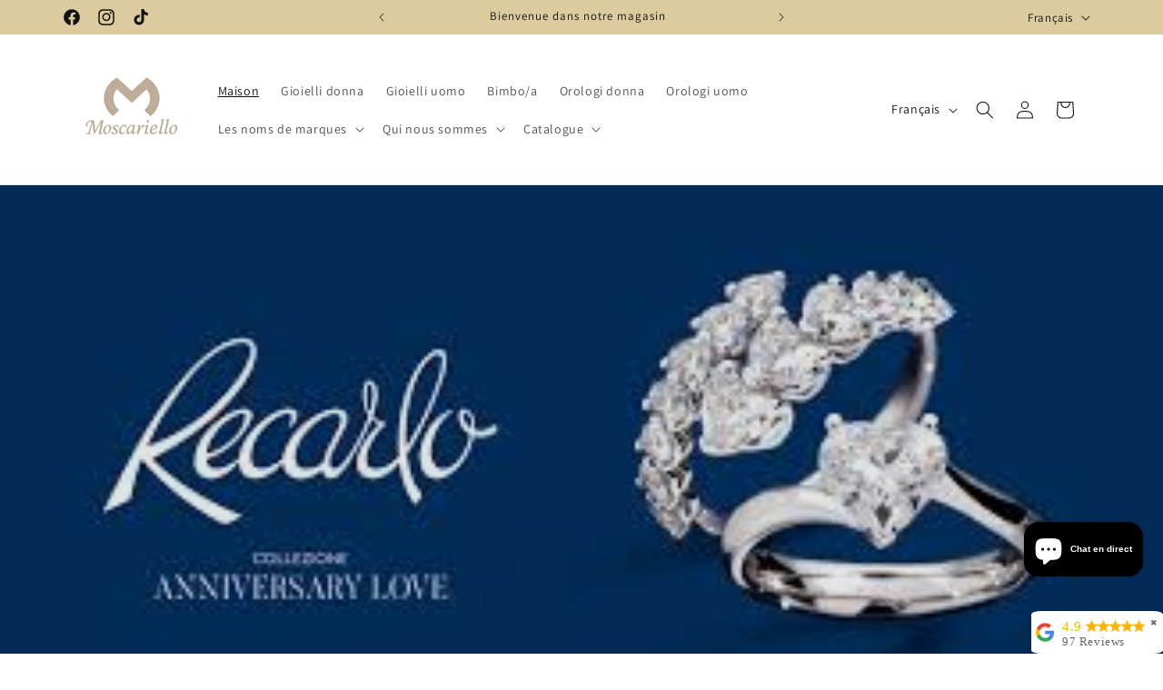

--- FILE ---
content_type: text/html; charset=utf-8
request_url: https://gioielleriamoscariello.com/fr
body_size: 59776
content:
<!doctype html>
<html class="no-js" lang="fr">
  <head>
	<script id="pandectes-rules">   /* PANDECTES-GDPR: DO NOT MODIFY AUTO GENERATED CODE OF THIS SCRIPT */      window.PandectesSettings = {"store":{"id":78770176345,"plan":"basic","theme":"Copia aggiornata di Dawn","primaryLocale":"it","adminMode":false},"tsPublished":1710600178,"declaration":{"showPurpose":false,"showProvider":false,"declIntroText":"Utilizziamo i cookie per ottimizzare la funzionalità del sito Web, analizzare le prestazioni e fornire un&#39;esperienza personalizzata all&#39;utente. Alcuni cookie sono essenziali per far funzionare e funzionare correttamente il sito web. Questi cookie non possono essere disabilitati. In questa finestra puoi gestire le tue preferenze sui cookie.","showDateGenerated":true},"language":{"languageMode":"Single","fallbackLanguage":"it","languageDetection":"browser","languagesSupported":[]},"texts":{"managed":{"headerText":{"it":"Rispettiamo la tua privacy"},"consentText":{"it":"Questo sito web utilizza i cookie per assicurarti la migliore esperienza."},"dismissButtonText":{"it":"Ok"},"linkText":{"it":"Scopri di più"},"imprintText":{"it":"Impronta"},"preferencesButtonText":{"it":"Preferenze"},"allowButtonText":{"it":"Accettare"},"denyButtonText":{"it":"Declino"},"leaveSiteButtonText":{"it":"Lascia questo sito"},"cookiePolicyText":{"it":"Gestione dei Cookie"},"preferencesPopupTitleText":{"it":"Gestire le preferenze di consenso"},"preferencesPopupIntroText":{"it":"Utilizziamo i cookie per ottimizzare la funzionalità del sito Web, analizzare le prestazioni e fornire un'esperienza personalizzata all'utente. Alcuni cookie sono essenziali per il funzionamento e il corretto funzionamento del sito web. Questi cookie non possono essere disabilitati. In questa finestra puoi gestire le tue preferenze sui cookie."},"preferencesPopupCloseButtonText":{"it":"Chiudere"},"preferencesPopupAcceptAllButtonText":{"it":"Accettare tutti"},"preferencesPopupRejectAllButtonText":{"it":"Rifiuta tutto"},"preferencesPopupSaveButtonText":{"it":"Salva preferenze"},"accessSectionTitleText":{"it":"Portabilità dei dati"},"accessSectionParagraphText":{"it":"Hai il diritto di poter accedere ai tuoi dati in qualsiasi momento."},"rectificationSectionTitleText":{"it":"Rettifica dei dati"},"rectificationSectionParagraphText":{"it":"Hai il diritto di richiedere l'aggiornamento dei tuoi dati ogni volta che lo ritieni opportuno."},"erasureSectionTitleText":{"it":"Diritto all'oblio"},"erasureSectionParagraphText":{"it":"Hai il diritto di chiedere la cancellazione di tutti i tuoi dati. Dopodiché, non sarai più in grado di accedere al tuo account."},"declIntroText":{"it":"Utilizziamo i cookie per ottimizzare la funzionalità del sito Web, analizzare le prestazioni e fornire un&#39;esperienza personalizzata all&#39;utente. Alcuni cookie sono essenziali per far funzionare e funzionare correttamente il sito web. Questi cookie non possono essere disabilitati. In questa finestra puoi gestire le tue preferenze sui cookie."}},"categories":{"strictlyNecessaryCookiesTitleText":{"it":"Cookie strettamente necessari"},"functionalityCookiesTitleText":{"it":"Cookie funzionali"},"performanceCookiesTitleText":{"it":"Cookie di prestazione"},"targetingCookiesTitleText":{"it":"Cookie mirati"},"unclassifiedCookiesTitleText":{"it":"Cookie non classificati"},"strictlyNecessaryCookiesDescriptionText":{"it":"Questi cookie sono essenziali per consentirti di spostarti all'interno del sito Web e utilizzare le sue funzionalità, come l'accesso alle aree sicure del sito Web. Il sito web non può funzionare correttamente senza questi cookie."},"functionalityCookiesDescriptionText":{"it":"Questi cookie consentono al sito di fornire funzionalità e personalizzazione avanzate. Possono essere impostati da noi o da fornitori di terze parti i cui servizi abbiamo aggiunto alle nostre pagine. Se non consenti questi cookie, alcuni o tutti questi servizi potrebbero non funzionare correttamente."},"performanceCookiesDescriptionText":{"it":"Questi cookie ci consentono di monitorare e migliorare le prestazioni del nostro sito web. Ad esempio, ci consentono di contare le visite, identificare le sorgenti di traffico e vedere quali parti del sito sono più popolari."},"targetingCookiesDescriptionText":{"it":"Questi cookie possono essere impostati attraverso il nostro sito dai nostri partner pubblicitari. Possono essere utilizzati da tali società per creare un profilo dei tuoi interessi e mostrarti annunci pertinenti su altri siti. Non memorizzano direttamente informazioni personali, ma si basano sull'identificazione univoca del browser e del dispositivo Internet. Se non consenti questi cookie, sperimenterai pubblicità meno mirata."},"unclassifiedCookiesDescriptionText":{"it":"I cookie non classificati sono cookie che stiamo classificando insieme ai fornitori di cookie individuali."}},"auto":{"declName":{"it":"Nome"},"declPath":{"it":"Il percorso"},"declType":{"it":"Tipo"},"declDomain":{"it":"Dominio"},"declPurpose":{"it":"Scopo"},"declProvider":{"it":"Fornitore"},"declRetention":{"it":"Ritenzione"},"declFirstParty":{"it":"Prima parte"},"declThirdParty":{"it":"Terzo"},"declSeconds":{"it":"secondi"},"declMinutes":{"it":"minuti"},"declHours":{"it":"ore"},"declDays":{"it":"giorni"},"declMonths":{"it":"mesi"},"declYears":{"it":"anni"},"declSession":{"it":"Sessione"},"cookiesDetailsText":{"it":"Dettagli sui cookie"},"preferencesPopupAlwaysAllowedText":{"it":"sempre permesso"},"submitButton":{"it":"Invia"},"submittingButton":{"it":"Invio in corso..."},"cancelButton":{"it":"Annulla"},"guestsSupportInfoText":{"it":"Effettua il login con il tuo account cliente per procedere ulteriormente."},"guestsSupportEmailPlaceholder":{"it":"Indirizzo email"},"guestsSupportEmailValidationError":{"it":"L'email non è valida"},"guestsSupportEmailSuccessTitle":{"it":"Grazie per la vostra richiesta"},"guestsSupportEmailFailureTitle":{"it":"Si è verificato un problema"},"guestsSupportEmailSuccessMessage":{"it":"Se sei registrato come cliente di questo negozio, riceverai presto un'e-mail con le istruzioni su come procedere."},"guestsSupportEmailFailureMessage":{"it":"La tua richiesta non è stata inviata. Riprova e se il problema persiste, contatta il proprietario del negozio per assistenza."},"confirmationSuccessTitle":{"it":"La tua richiesta è verificata"},"confirmationFailureTitle":{"it":"Si è verificato un problema"},"confirmationSuccessMessage":{"it":"Ti risponderemo presto in merito alla tua richiesta."},"confirmationFailureMessage":{"it":"La tua richiesta non è stata verificata. Riprova e se il problema persiste, contatta il proprietario del negozio per assistenza"},"consentSectionTitleText":{"it":"Il tuo consenso ai cookie"},"consentSectionNoConsentText":{"it":"Non hai acconsentito alla politica sui cookie di questo sito."},"consentSectionConsentedText":{"it":"Hai acconsentito alla politica sui cookie di questo sito web su"},"consentStatus":{"it":"Preferenza di consenso"},"consentDate":{"it":"Data del consenso"},"consentId":{"it":"ID di consenso"},"consentSectionChangeConsentActionText":{"it":"Modifica la preferenza per il consenso"},"accessSectionGDPRRequestsActionText":{"it":"Richieste dell'interessato"},"accessSectionAccountInfoActionText":{"it":"Dati personali"},"accessSectionOrdersRecordsActionText":{"it":"Ordini"},"accessSectionDownloadReportActionText":{"it":"Scarica tutto"},"rectificationCommentPlaceholder":{"it":"Descrivi cosa vuoi che venga aggiornato"},"rectificationCommentValidationError":{"it":"Il commento è obbligatorio"},"rectificationSectionEditAccountActionText":{"it":"Richiedi un aggiornamento"},"erasureSectionRequestDeletionActionText":{"it":"Richiedi la cancellazione dei dati personali"}}},"library":{"previewMode":false,"fadeInTimeout":0,"defaultBlocked":7,"showLink":true,"showImprintLink":false,"enabled":true,"cookie":{"name":"_pandectes_gdpr","expiryDays":365,"secure":true,"domain":""},"dismissOnScroll":false,"dismissOnWindowClick":false,"dismissOnTimeout":false,"palette":{"popup":{"background":"#FFFFFF","backgroundForCalculations":{"a":1,"b":255,"g":255,"r":255},"text":"#000000"},"button":{"background":"transparent","backgroundForCalculations":{"a":1,"b":255,"g":255,"r":255},"text":"#000000","textForCalculation":{"a":1,"b":0,"g":0,"r":0},"border":"#000000"}},"content":{"href":"https://d03481-2.myshopify.com/policies/privacy-policy","imprintHref":"/","close":"&#10005;","target":"","logo":"<img class=\"cc-banner-logo\" height=\"40\" width=\"40\" src=\"https://cdn.shopify.com/s/files/1/0787/7017/6345/t/3/assets/pandectes-logo.png?v=1710585124\" alt=\"Gioielleria Moscariello\" />"},"window":"<div role=\"dialog\" aria-live=\"polite\" aria-label=\"cookieconsent\" aria-describedby=\"cookieconsent:desc\" id=\"pandectes-banner\" class=\"cc-window-wrapper cc-top-wrapper\"><div class=\"pd-cookie-banner-window cc-window {{classes}}\"><!--googleoff: all-->{{children}}<!--googleon: all--></div></div>","compliance":{"opt-both":"<div class=\"cc-compliance cc-highlight\">{{deny}}{{allow}}</div>"},"type":"opt-both","layouts":{"basic":"{{logo}}{{messagelink}}{{compliance}}{{close}}"},"position":"top","theme":"wired","revokable":true,"animateRevokable":false,"revokableReset":false,"revokableLogoUrl":"https://cdn.shopify.com/s/files/1/0787/7017/6345/t/3/assets/pandectes-reopen-logo.png?v=1710585125","revokablePlacement":"bottom-left","revokableMarginHorizontal":15,"revokableMarginVertical":15,"static":false,"autoAttach":true,"hasTransition":true,"blacklistPage":[""]},"geolocation":{"brOnly":false,"caOnly":false,"chOnly":false,"euOnly":false,"jpOnly":false,"thOnly":false,"canadaOnly":false,"globalVisibility":true},"dsr":{"guestsSupport":false,"accessSectionDownloadReportAuto":false},"banner":{"resetTs":1699615618,"extraCss":"        .cc-banner-logo {max-width: 24em!important;}    @media(min-width: 768px) {.cc-window.cc-floating{max-width: 24em!important;width: 24em!important;}}    .cc-message, .pd-cookie-banner-window .cc-header, .cc-logo {text-align: left}    .cc-window-wrapper{z-index: 2147483647;}    .cc-window{z-index: 2147483647;font-family: inherit;}    .pd-cookie-banner-window .cc-header{font-family: inherit;}    .pd-cp-ui{font-family: inherit; background-color: #FFFFFF;color:#000000;}    button.pd-cp-btn, a.pd-cp-btn{}    input + .pd-cp-preferences-slider{background-color: rgba(0, 0, 0, 0.3)}    .pd-cp-scrolling-section::-webkit-scrollbar{background-color: rgba(0, 0, 0, 0.3)}    input:checked + .pd-cp-preferences-slider{background-color: rgba(0, 0, 0, 1)}    .pd-cp-scrolling-section::-webkit-scrollbar-thumb {background-color: rgba(0, 0, 0, 1)}    .pd-cp-ui-close{color:#000000;}    .pd-cp-preferences-slider:before{background-color: #FFFFFF}    .pd-cp-title:before {border-color: #000000!important}    .pd-cp-preferences-slider{background-color:#000000}    .pd-cp-toggle{color:#000000!important}    @media(max-width:699px) {.pd-cp-ui-close-top svg {fill: #000000}}    .pd-cp-toggle:hover,.pd-cp-toggle:visited,.pd-cp-toggle:active{color:#000000!important}    .pd-cookie-banner-window {box-shadow: 0 0 18px rgb(0 0 0 / 20%);}  ","customJavascript":null,"showPoweredBy":false,"hybridStrict":false,"cookiesBlockedByDefault":"7","isActive":true,"implicitSavePreferences":false,"cookieIcon":false,"blockBots":false,"showCookiesDetails":true,"hasTransition":true,"blockingPage":false,"showOnlyLandingPage":false,"leaveSiteUrl":"https://www.google.com","linkRespectStoreLang":false},"cookies":{"0":[{"name":"secure_customer_sig","domain":"d03481-2.myshopify.com","path":"/","provider":"Shopify","firstParty":true,"retention":"1 day(s)","expires":1,"unit":"declDays","purpose":{"it":"Utilizzato in connessione con l'accesso del cliente."}},{"name":"keep_alive","domain":"d03481-2.myshopify.com","path":"/","provider":"Shopify","firstParty":true,"retention":"1 day(s)","expires":1,"unit":"declDays","purpose":{"it":"Utilizzato in connessione con la localizzazione dell'acquirente."}},{"name":"localization","domain":"d03481-2.myshopify.com","path":"/","provider":"Shopify","firstParty":true,"retention":"1 day(s)","expires":1,"unit":"declDays","purpose":{"it":"Localizzazione negozio Shopify"}},{"name":"shopify_pay_redirect","domain":"d03481-2.myshopify.com","path":"/","provider":"Shopify","firstParty":true,"retention":"1 day(s)","expires":1,"unit":"declDays","purpose":{"it":"Il cookie è necessario per il checkout sicuro e la funzione di pagamento sul sito web. Questa funzione è fornita da shopify.com."}},{"name":"cart_currency","domain":"d03481-2.myshopify.com","path":"/","provider":"Shopify","firstParty":true,"retention":"1 day(s)","expires":1,"unit":"declDays","purpose":{"it":"Il cookie è necessario per il checkout sicuro e la funzione di pagamento sul sito web. Questa funzione è fornita da shopify.com."}},{"name":"_cmp_a","domain":".d03481-2.myshopify.com","path":"/","provider":"Shopify","firstParty":true,"retention":"1 day(s)","expires":1,"unit":"declDays","purpose":{"it":"Utilizzato per gestire le impostazioni sulla privacy dei clienti."}},{"name":"_tracking_consent","domain":".d03481-2.myshopify.com","path":"/","provider":"Shopify","firstParty":true,"retention":"1 day(s)","expires":1,"unit":"declDays","purpose":{"it":"Preferenze di monitoraggio."}},{"name":"cookietest","domain":"d03481-2.myshopify.com","path":"/","provider":"Shopify","firstParty":true,"retention":"Session","expires":1,"unit":"declDays","purpose":{"it":"Used to ensure our systems are working correctly."}}],"1":[],"2":[],"4":[],"8":[{"name":"_boomr_clss","domain":"https://d03481-2.myshopify.com","path":"/","provider":"Unknown","firstParty":true,"retention":"Persistent","expires":1,"unit":"declDays","purpose":{"it":""}}]},"blocker":{"isActive":false,"googleConsentMode":{"id":"","analyticsId":"","isActive":false,"adStorageCategory":4,"analyticsStorageCategory":2,"personalizationStorageCategory":1,"functionalityStorageCategory":1,"customEvent":true,"securityStorageCategory":0,"redactData":true,"urlPassthrough":false},"facebookPixel":{"id":"","isActive":false,"ldu":false},"rakuten":{"isActive":false,"cmp":false,"ccpa":false},"gpcIsActive":false,"defaultBlocked":7,"patterns":{"whiteList":[],"blackList":{"1":[],"2":[],"4":[],"8":[]},"iframesWhiteList":[],"iframesBlackList":{"1":[],"2":[],"4":[],"8":[]},"beaconsWhiteList":[],"beaconsBlackList":{"1":[],"2":[],"4":[],"8":[]}}}}      !function(){"use strict";window.PandectesRules=window.PandectesRules||{},window.PandectesRules.manualBlacklist={1:[],2:[],4:[]},window.PandectesRules.blacklistedIFrames={1:[],2:[],4:[]},window.PandectesRules.blacklistedCss={1:[],2:[],4:[]},window.PandectesRules.blacklistedBeacons={1:[],2:[],4:[]};var e="javascript/blocked",t="_pandectes_gdpr";function n(e){return new RegExp(e.replace(/[/\\.+?$()]/g,"\\$&").replace("*","(.*)"))}var a=function(e){try{return JSON.parse(e)}catch(e){return!1}},r=function(e){var t=arguments.length>1&&void 0!==arguments[1]?arguments[1]:"log",n=new URLSearchParams(window.location.search);n.get("log")&&console[t]("PandectesRules: ".concat(e))};function o(e,t){var n=Object.keys(e);if(Object.getOwnPropertySymbols){var a=Object.getOwnPropertySymbols(e);t&&(a=a.filter((function(t){return Object.getOwnPropertyDescriptor(e,t).enumerable}))),n.push.apply(n,a)}return n}function i(e){for(var t=1;t<arguments.length;t++){var n=null!=arguments[t]?arguments[t]:{};t%2?o(Object(n),!0).forEach((function(t){c(e,t,n[t])})):Object.getOwnPropertyDescriptors?Object.defineProperties(e,Object.getOwnPropertyDescriptors(n)):o(Object(n)).forEach((function(t){Object.defineProperty(e,t,Object.getOwnPropertyDescriptor(n,t))}))}return e}function s(e){return s="function"==typeof Symbol&&"symbol"==typeof Symbol.iterator?function(e){return typeof e}:function(e){return e&&"function"==typeof Symbol&&e.constructor===Symbol&&e!==Symbol.prototype?"symbol":typeof e},s(e)}function c(e,t,n){return t in e?Object.defineProperty(e,t,{value:n,enumerable:!0,configurable:!0,writable:!0}):e[t]=n,e}function l(e,t){return function(e){if(Array.isArray(e))return e}(e)||function(e,t){var n=null==e?null:"undefined"!=typeof Symbol&&e[Symbol.iterator]||e["@@iterator"];if(null==n)return;var a,r,o=[],i=!0,s=!1;try{for(n=n.call(e);!(i=(a=n.next()).done)&&(o.push(a.value),!t||o.length!==t);i=!0);}catch(e){s=!0,r=e}finally{try{i||null==n.return||n.return()}finally{if(s)throw r}}return o}(e,t)||u(e,t)||function(){throw new TypeError("Invalid attempt to destructure non-iterable instance.\nIn order to be iterable, non-array objects must have a [Symbol.iterator]() method.")}()}function d(e){return function(e){if(Array.isArray(e))return p(e)}(e)||function(e){if("undefined"!=typeof Symbol&&null!=e[Symbol.iterator]||null!=e["@@iterator"])return Array.from(e)}(e)||u(e)||function(){throw new TypeError("Invalid attempt to spread non-iterable instance.\nIn order to be iterable, non-array objects must have a [Symbol.iterator]() method.")}()}function u(e,t){if(e){if("string"==typeof e)return p(e,t);var n=Object.prototype.toString.call(e).slice(8,-1);return"Object"===n&&e.constructor&&(n=e.constructor.name),"Map"===n||"Set"===n?Array.from(e):"Arguments"===n||/^(?:Ui|I)nt(?:8|16|32)(?:Clamped)?Array$/.test(n)?p(e,t):void 0}}function p(e,t){(null==t||t>e.length)&&(t=e.length);for(var n=0,a=new Array(t);n<t;n++)a[n]=e[n];return a}var f=window.PandectesRulesSettings||window.PandectesSettings,g=!(void 0===window.dataLayer||!Array.isArray(window.dataLayer)||!window.dataLayer.some((function(e){return"pandectes_full_scan"===e.event})));r("userAgent -> ".concat(window.navigator.userAgent.substring(0,50)));var y=function(){var e,n=arguments.length>0&&void 0!==arguments[0]?arguments[0]:t,r="; "+document.cookie,o=r.split("; "+n+"=");if(o.length<2)e={};else{var i=o.pop(),s=i.split(";");e=window.atob(s.shift())}var c=a(e);return!1!==c?c:e}(),h=f.banner.isActive,v=f.blocker,w=v.defaultBlocked,m=v.patterns,b=y&&null!==y.preferences&&void 0!==y.preferences?y.preferences:null,k=g?0:h?null===b?w:b:0,_={1:0==(1&k),2:0==(2&k),4:0==(4&k)},L=m.blackList,S=m.whiteList,C=m.iframesBlackList,P=m.iframesWhiteList,A=m.beaconsBlackList,E=m.beaconsWhiteList,B={blackList:[],whiteList:[],iframesBlackList:{1:[],2:[],4:[],8:[]},iframesWhiteList:[],beaconsBlackList:{1:[],2:[],4:[],8:[]},beaconsWhiteList:[]};[1,2,4].map((function(e){var t;_[e]||((t=B.blackList).push.apply(t,d(L[e].length?L[e].map(n):[])),B.iframesBlackList[e]=C[e].length?C[e].map(n):[],B.beaconsBlackList[e]=A[e].length?A[e].map(n):[])})),B.whiteList=S.length?S.map(n):[],B.iframesWhiteList=P.length?P.map(n):[],B.beaconsWhiteList=E.length?E.map(n):[];var I={scripts:[],iframes:{1:[],2:[],4:[]},beacons:{1:[],2:[],4:[]},css:{1:[],2:[],4:[]}},O=function(t,n){return t&&(!n||n!==e)&&(!B.blackList||B.blackList.some((function(e){return e.test(t)})))&&(!B.whiteList||B.whiteList.every((function(e){return!e.test(t)})))},j=function(e){var t=e.getAttribute("src");return B.blackList&&B.blackList.every((function(e){return!e.test(t)}))||B.whiteList&&B.whiteList.some((function(e){return e.test(t)}))},R=function(e,t){var n=B.iframesBlackList[t],a=B.iframesWhiteList;return e&&(!n||n.some((function(t){return t.test(e)})))&&(!a||a.every((function(t){return!t.test(e)})))},T=function(e,t){var n=B.beaconsBlackList[t],a=B.beaconsWhiteList;return e&&(!n||n.some((function(t){return t.test(e)})))&&(!a||a.every((function(t){return!t.test(e)})))},N=new MutationObserver((function(e){for(var t=0;t<e.length;t++)for(var n=e[t].addedNodes,a=0;a<n.length;a++){var r=n[a],o=r.dataset&&r.dataset.cookiecategory;if(1===r.nodeType&&"LINK"===r.tagName){var i=r.dataset&&r.dataset.href;if(i&&o)switch(o){case"functionality":case"C0001":I.css[1].push(i);break;case"performance":case"C0002":I.css[2].push(i);break;case"targeting":case"C0003":I.css[4].push(i)}}}})),x=new MutationObserver((function(t){for(var n=0;n<t.length;n++)for(var a=t[n].addedNodes,r=function(t){var n=a[t],r=n.src||n.dataset&&n.dataset.src,o=n.dataset&&n.dataset.cookiecategory;if(1===n.nodeType&&"IFRAME"===n.tagName){if(r){var i=!1;R(r,1)||"functionality"===o||"C0001"===o?(i=!0,I.iframes[1].push(r)):R(r,2)||"performance"===o||"C0002"===o?(i=!0,I.iframes[2].push(r)):(R(r,4)||"targeting"===o||"C0003"===o)&&(i=!0,I.iframes[4].push(r)),i&&(n.removeAttribute("src"),n.setAttribute("data-src",r))}}else if(1===n.nodeType&&"IMG"===n.tagName){if(r){var s=!1;T(r,1)?(s=!0,I.beacons[1].push(r)):T(r,2)?(s=!0,I.beacons[2].push(r)):T(r,4)&&(s=!0,I.beacons[4].push(r)),s&&(n.removeAttribute("src"),n.setAttribute("data-src",r))}}else if(1===n.nodeType&&"LINK"===n.tagName){var c=n.dataset&&n.dataset.href;if(c&&o)switch(o){case"functionality":case"C0001":I.css[1].push(c);break;case"performance":case"C0002":I.css[2].push(c);break;case"targeting":case"C0003":I.css[4].push(c)}}else if(1===n.nodeType&&"SCRIPT"===n.tagName){var l=n.type,d=!1;if(O(r,l))d=!0;else if(r&&o)switch(o){case"functionality":case"C0001":d=!0,window.PandectesRules.manualBlacklist[1].push(r);break;case"performance":case"C0002":d=!0,window.PandectesRules.manualBlacklist[2].push(r);break;case"targeting":case"C0003":d=!0,window.PandectesRules.manualBlacklist[4].push(r)}if(d){I.scripts.push([n,l]),n.type=e;n.addEventListener("beforescriptexecute",(function t(a){n.getAttribute("type")===e&&a.preventDefault(),n.removeEventListener("beforescriptexecute",t)})),n.parentElement&&n.parentElement.removeChild(n)}}},o=0;o<a.length;o++)r(o)})),M=document.createElement,z={src:Object.getOwnPropertyDescriptor(HTMLScriptElement.prototype,"src"),type:Object.getOwnPropertyDescriptor(HTMLScriptElement.prototype,"type")};window.PandectesRules.unblockCss=function(e){var t=I.css[e]||[];t.length&&r("Unblocking CSS for ".concat(e)),t.forEach((function(e){var t=document.querySelector('link[data-href^="'.concat(e,'"]'));t.removeAttribute("data-href"),t.href=e})),I.css[e]=[]},window.PandectesRules.unblockIFrames=function(e){var t=I.iframes[e]||[];t.length&&r("Unblocking IFrames for ".concat(e)),B.iframesBlackList[e]=[],t.forEach((function(e){var t=document.querySelector('iframe[data-src^="'.concat(e,'"]'));t.removeAttribute("data-src"),t.src=e})),I.iframes[e]=[]},window.PandectesRules.unblockBeacons=function(e){var t=I.beacons[e]||[];t.length&&r("Unblocking Beacons for ".concat(e)),B.beaconsBlackList[e]=[],t.forEach((function(e){var t=document.querySelector('img[data-src^="'.concat(e,'"]'));t.removeAttribute("data-src"),t.src=e})),I.beacons[e]=[]},window.PandectesRules.unblockInlineScripts=function(e){var t=1===e?"functionality":2===e?"performance":"targeting";document.querySelectorAll('script[type="javascript/blocked"][data-cookiecategory="'.concat(t,'"]')).forEach((function(e){var t=e.textContent;e.parentNode.removeChild(e);var n=document.createElement("script");n.type="text/javascript",n.textContent=t,document.body.appendChild(n)}))},window.PandectesRules.unblock=function(t){t.length<1?(B.blackList=[],B.whiteList=[],B.iframesBlackList=[],B.iframesWhiteList=[]):(B.blackList&&(B.blackList=B.blackList.filter((function(e){return t.every((function(t){return"string"==typeof t?!e.test(t):t instanceof RegExp?e.toString()!==t.toString():void 0}))}))),B.whiteList&&(B.whiteList=[].concat(d(B.whiteList),d(t.map((function(e){if("string"==typeof e){var t=".*"+n(e)+".*";if(B.whiteList.every((function(e){return e.toString()!==t.toString()})))return new RegExp(t)}else if(e instanceof RegExp&&B.whiteList.every((function(t){return t.toString()!==e.toString()})))return e;return null})).filter(Boolean)))));for(var a=document.querySelectorAll('script[type="'.concat(e,'"]')),o=0;o<a.length;o++){var i=a[o];j(i)&&(I.scripts.push([i,"application/javascript"]),i.parentElement.removeChild(i))}var s=0;d(I.scripts).forEach((function(e,t){var n=l(e,2),a=n[0],r=n[1];if(j(a)){for(var o=document.createElement("script"),i=0;i<a.attributes.length;i++){var c=a.attributes[i];"src"!==c.name&&"type"!==c.name&&o.setAttribute(c.name,a.attributes[i].value)}o.setAttribute("src",a.src),o.setAttribute("type",r||"application/javascript"),document.head.appendChild(o),I.scripts.splice(t-s,1),s++}})),0==B.blackList.length&&0===B.iframesBlackList[1].length&&0===B.iframesBlackList[2].length&&0===B.iframesBlackList[4].length&&0===B.beaconsBlackList[1].length&&0===B.beaconsBlackList[2].length&&0===B.beaconsBlackList[4].length&&(r("Disconnecting observers"),x.disconnect(),N.disconnect())};var D,W,F=f.store.adminMode,U=f.blocker,q=U.defaultBlocked;D=function(){!function(){var e=window.Shopify.trackingConsent;if(!1!==e.shouldShowBanner()||null!==b||7!==q)try{var t=F&&!(window.Shopify&&window.Shopify.AdminBarInjector),n={preferences:0==(1&k)||g||t,analytics:0==(2&k)||g||t,marketing:0==(4&k)||g||t};e.firstPartyMarketingAllowed()===n.marketing&&e.analyticsProcessingAllowed()===n.analytics&&e.preferencesProcessingAllowed()===n.preferences||e.setTrackingConsent(n,(function(e){e&&e.error?r("Shopify.customerPrivacy API - failed to setTrackingConsent"):r("Shopify.customerPrivacy API - setTrackingConsent(".concat(JSON.stringify(n),")"))}))}catch(e){r("Shopify.customerPrivacy API - exception")}}(),function(){var e=window.Shopify.trackingConsent,t=e.currentVisitorConsent();if(U.gpcIsActive&&"CCPA"===e.getRegulation()&&"no"===t.gpc&&"yes"!==t.sale_of_data){var n={sale_of_data:!1};e.setTrackingConsent(n,(function(e){e&&e.error?r("Shopify.customerPrivacy API - failed to setTrackingConsent({".concat(JSON.stringify(n),")")):r("Shopify.customerPrivacy API - setTrackingConsent(".concat(JSON.stringify(n),")"))}))}}()},W=null,window.Shopify&&window.Shopify.loadFeatures&&window.Shopify.trackingConsent?D():W=setInterval((function(){window.Shopify&&window.Shopify.loadFeatures&&(clearInterval(W),window.Shopify.loadFeatures([{name:"consent-tracking-api",version:"0.1"}],(function(e){e?r("Shopify.customerPrivacy API - failed to load"):(r("Shopify.customerPrivacy API - loaded"),r("Shopify.customerPrivacy.shouldShowBanner() -> "+window.Shopify.trackingConsent.shouldShowBanner()),D())})))}),10);var J=f.banner.isActive,G=f.blocker.googleConsentMode,H=G.isActive,$=G.customEvent,K=G.id,V=void 0===K?"":K,Y=G.analyticsId,Q=void 0===Y?"":Y,X=G.adwordsId,Z=void 0===X?"":X,ee=G.redactData,te=G.urlPassthrough,ne=G.adStorageCategory,ae=G.analyticsStorageCategory,re=G.functionalityStorageCategory,oe=G.personalizationStorageCategory,ie=G.securityStorageCategory,se=G.dataLayerProperty,ce=void 0===se?"dataLayer":se,le=G.waitForUpdate,de=void 0===le?0:le,ue=G.useNativeChannel,pe=void 0!==ue&&ue;function fe(){window[ce].push(arguments)}window[ce]=window[ce]||[];var ge,ye,he={hasInitialized:!1,useNativeChannel:!1,ads_data_redaction:!1,url_passthrough:!1,data_layer_property:"dataLayer",storage:{ad_storage:"granted",ad_user_data:"granted",ad_personalization:"granted",analytics_storage:"granted",functionality_storage:"granted",personalization_storage:"granted",security_storage:"granted"}};if(J&&H){var ve=0==(k&ne)?"granted":"denied",we=0==(k&ae)?"granted":"denied",me=0==(k&re)?"granted":"denied",be=0==(k&oe)?"granted":"denied",ke=0==(k&ie)?"granted":"denied";if(he.hasInitialized=!0,he.useNativeChannel=pe,he.ads_data_redaction="denied"===ve&&ee,he.url_passthrough=te,he.storage.ad_storage=ve,he.storage.ad_user_data=ve,he.storage.ad_personalization=ve,he.storage.analytics_storage=we,he.storage.functionality_storage=me,he.storage.personalization_storage=be,he.storage.security_storage=ke,de&&(he.storage.wait_for_update="denied"===we||"denied"===ve?de:0),he.data_layer_property=ce||"dataLayer",he.ads_data_redaction&&fe("set","ads_data_redaction",he.ads_data_redaction),he.url_passthrough&&fe("set","url_passthrough",he.url_passthrough),he.useNativeChannel&&(window[ce].push=function(){for(var e=arguments.length,t=new Array(e),n=0;n<e;n++)t[n]=arguments[n];if(t&&t[0]){var a=t[0][0],r=t[0][1],o=t[0][2],i=o&&"object"===s(o)&&4===Object.values(o).length&&o.ad_storage&&o.analytics_storage&&o.ad_user_data&&o.ad_personalization;if("consent"===a&&i)if("default"===r)o.functionality_storage=he.storage.functionality_storage,o.personalization_storage=he.storage.personalization_storage,o.security_storage="granted",he.storage.wait_for_update&&(o.wait_for_update=he.storage.wait_for_update);else if("update"===r){try{var c=window.Shopify.customerPrivacy.preferencesProcessingAllowed()?"granted":"denied";o.functionality_storage=c,o.personalization_storage=c}catch(e){}o.security_storage="granted"}}return Array.prototype.push.apply(this,t)}),!1===pe?(console.log("Pandectes: Google Consent Mode (av2)"),fe("consent","default",he.storage)):console.log("Pandectes: Google Consent Mode (av2nc)"),(V.length||Q.length||Z.length)&&(window[he.data_layer_property].push({"pandectes.start":(new Date).getTime(),event:"pandectes-rules.min.js"}),(Q.length||Z.length)&&fe("js",new Date)),V.length){window[he.data_layer_property].push({"gtm.start":(new Date).getTime(),event:"gtm.js"});var _e=document.createElement("script"),Le="dataLayer"!==he.data_layer_property?"&l=".concat(he.data_layer_property):"";_e.async=!0,_e.src="https://www.googletagmanager.com/gtm.js?id=".concat(V).concat(Le),document.head.appendChild(_e)}if(Q.length){var Se=document.createElement("script");Se.async=!0,Se.src="https://www.googletagmanager.com/gtag/js?id=".concat(Q),document.head.appendChild(Se),fe("config",Q,{send_page_view:!1})}if(Z.length){var Ce=document.createElement("script");Ce.async=!0,Ce.src="https://www.googletagmanager.com/gtag/js?id=".concat(Z),document.head.appendChild(Ce),fe("config",Z)}}J&&$&&(ye=7===(ge=k)?"deny":0===ge?"allow":"mixed",window[ce].push({event:"Pandectes_Consent_Update",pandectes_status:ye,pandectes_categories:{C0000:"allow",C0001:_[1]?"allow":"deny",C0002:_[2]?"allow":"deny",C0003:_[4]?"allow":"deny"}}),r("PandectesCustomEvent pushed to the dataLayer"));var Pe=f.blocker,Ae=Pe.klaviyoIsActive,Ee=Pe.googleConsentMode.adStorageCategory;Ae&&window.addEventListener("PandectesEvent_OnConsent",(function(e){var t=e.detail.preferences;if(null!=t){var n=0==(t&Ee)?"granted":"denied";void 0!==window.klaviyo&&window.klaviyo.isIdentified()&&window.klaviyo.push(["identify",{ad_personalization:n,ad_user_data:n}])}})),f.banner.revokableTrigger&&window.addEventListener("PandectesEvent_OnInitialize",(function(){document.querySelectorAll('[href*="#reopenBanner"]').forEach((function(e){e.onclick=function(e){e.preventDefault(),window.Pandectes.fn.revokeConsent()}}))})),window.PandectesRules.gcm=he;var Be=f.banner.isActive,Ie=f.blocker.isActive;r("Blocker -> "+(Ie?"Active":"Inactive")),r("Banner -> "+(Be?"Active":"Inactive")),r("ActualPrefs -> "+k);var Oe=null===b&&/\/checkouts\//.test(window.location.pathname);0!==k&&!1===g&&Ie&&!Oe?(r("Blocker will execute"),document.createElement=function(){for(var t=arguments.length,n=new Array(t),a=0;a<t;a++)n[a]=arguments[a];if("script"!==n[0].toLowerCase())return M.bind?M.bind(document).apply(void 0,n):M;var r=M.bind(document).apply(void 0,n);try{Object.defineProperties(r,{src:i(i({},z.src),{},{set:function(t){O(t,r.type)&&z.type.set.call(this,e),z.src.set.call(this,t)}}),type:i(i({},z.type),{},{get:function(){var t=z.type.get.call(this);return t===e||O(this.src,t)?null:t},set:function(t){var n=O(r.src,r.type)?e:t;z.type.set.call(this,n)}})}),r.setAttribute=function(t,n){if("type"===t){var a=O(r.src,r.type)?e:n;z.type.set.call(r,a)}else"src"===t?(O(n,r.type)&&z.type.set.call(r,e),z.src.set.call(r,n)):HTMLScriptElement.prototype.setAttribute.call(r,t,n)}}catch(e){console.warn("Yett: unable to prevent script execution for script src ",r.src,".\n",'A likely cause would be because you are using a third-party browser extension that monkey patches the "document.createElement" function.')}return r},x.observe(document.documentElement,{childList:!0,subtree:!0}),N.observe(document.documentElement,{childList:!0,subtree:!0})):r("Blocker will not execute")}();
</script>
	
    <meta charset="utf-8">
    <meta http-equiv="X-UA-Compatible" content="IE=edge">
    <meta name="viewport" content="width=device-width,initial-scale=1">
    <meta name="theme-color" content="">
    <link rel="canonical" href="https://gioielleriamoscariello.com/fr"><link rel="icon" type="image/png" href="//gioielleriamoscariello.com/cdn/shop/files/Immagine_WhatsApp_2025-10-10_ore_20.16.29_309be91f.jpg?crop=center&height=32&v=1760120213&width=32"><link rel="preconnect" href="https://fonts.shopifycdn.com" crossorigin><title>
      Bijoux Moscariello
 &ndash; Gioielleria Moscariello</title>

    
      <meta name="description" content="Nous proposons un large choix dans le secteur de la bijouterie et de l&#39;horlogerie. Revendeurs de marques prestigieuses dont Recarlo, Davite e Delucchi, Bulova, Philip Watch et de marques de luxe dont Liu-Jo, Maserati, Mabina, Calvin Klein et bien d&#39;autres.">
    

    

<meta property="og:site_name" content="Gioielleria Moscariello">
<meta property="og:url" content="https://gioielleriamoscariello.com/fr">
<meta property="og:title" content="Bijoux Moscariello">
<meta property="og:type" content="website">
<meta property="og:description" content="Nous proposons un large choix dans le secteur de la bijouterie et de l&#39;horlogerie. Revendeurs de marques prestigieuses dont Recarlo, Davite e Delucchi, Bulova, Philip Watch et de marques de luxe dont Liu-Jo, Maserati, Mabina, Calvin Klein et bien d&#39;autres."><meta property="og:image" content="http://gioielleriamoscariello.com/cdn/shop/files/Immagine_WhatsApp_2025-10-10_ore_20.16.29_309be91f_f717f72c-b103-45be-9821-62b97820b74a.jpg?v=1760177719">
  <meta property="og:image:secure_url" content="https://gioielleriamoscariello.com/cdn/shop/files/Immagine_WhatsApp_2025-10-10_ore_20.16.29_309be91f_f717f72c-b103-45be-9821-62b97820b74a.jpg?v=1760177719">
  <meta property="og:image:width" content="1024">
  <meta property="og:image:height" content="1024"><meta name="twitter:card" content="summary_large_image">
<meta name="twitter:title" content="Bijoux Moscariello">
<meta name="twitter:description" content="Nous proposons un large choix dans le secteur de la bijouterie et de l&#39;horlogerie. Revendeurs de marques prestigieuses dont Recarlo, Davite e Delucchi, Bulova, Philip Watch et de marques de luxe dont Liu-Jo, Maserati, Mabina, Calvin Klein et bien d&#39;autres.">


    <script src="//gioielleriamoscariello.com/cdn/shop/t/3/assets/constants.js?v=58251544750838685771710584929" defer="defer"></script>
    <script src="//gioielleriamoscariello.com/cdn/shop/t/3/assets/pubsub.js?v=158357773527763999511710584929" defer="defer"></script>
    <script src="//gioielleriamoscariello.com/cdn/shop/t/3/assets/global.js?v=37284204640041572741710584929" defer="defer"></script><script src="//gioielleriamoscariello.com/cdn/shop/t/3/assets/animations.js?v=88693664871331136111710584929" defer="defer"></script><script>window.performance && window.performance.mark && window.performance.mark('shopify.content_for_header.start');</script><meta name="facebook-domain-verification" content="2jrnb2kw98kkw4rqlbcvpolv9lnh99">
<meta name="google-site-verification" content="1eFbhcdtOV97cJkGEbiaqv4kcei8l9homP_VxjJUSm0">
<meta id="shopify-digital-wallet" name="shopify-digital-wallet" content="/78770176345/digital_wallets/dialog">
<meta name="shopify-checkout-api-token" content="71cfc606a33129d8d2f7d382195ab488">
<meta id="in-context-paypal-metadata" data-shop-id="78770176345" data-venmo-supported="false" data-environment="production" data-locale="fr_FR" data-paypal-v4="true" data-currency="EUR">
<link rel="alternate" hreflang="x-default" href="https://gioielleriamoscariello.com/">
<link rel="alternate" hreflang="it" href="https://gioielleriamoscariello.com/">
<link rel="alternate" hreflang="en" href="https://gioielleriamoscariello.com/en">
<link rel="alternate" hreflang="fr" href="https://gioielleriamoscariello.com/fr">
<script async="async" src="/checkouts/internal/preloads.js?locale=fr-IT"></script>
<script id="apple-pay-shop-capabilities" type="application/json">{"shopId":78770176345,"countryCode":"IT","currencyCode":"EUR","merchantCapabilities":["supports3DS"],"merchantId":"gid:\/\/shopify\/Shop\/78770176345","merchantName":"Gioielleria Moscariello","requiredBillingContactFields":["postalAddress","email","phone"],"requiredShippingContactFields":["postalAddress","email","phone"],"shippingType":"shipping","supportedNetworks":["visa","maestro","masterCard"],"total":{"type":"pending","label":"Gioielleria Moscariello","amount":"1.00"},"shopifyPaymentsEnabled":true,"supportsSubscriptions":true}</script>
<script id="shopify-features" type="application/json">{"accessToken":"71cfc606a33129d8d2f7d382195ab488","betas":["rich-media-storefront-analytics"],"domain":"gioielleriamoscariello.com","predictiveSearch":true,"shopId":78770176345,"locale":"fr"}</script>
<script>var Shopify = Shopify || {};
Shopify.shop = "d03481-2.myshopify.com";
Shopify.locale = "fr";
Shopify.currency = {"active":"EUR","rate":"1.0"};
Shopify.country = "IT";
Shopify.theme = {"name":"Copia aggiornata di Dawn","id":160130597209,"schema_name":"Dawn","schema_version":"13.0.1","theme_store_id":887,"role":"main"};
Shopify.theme.handle = "null";
Shopify.theme.style = {"id":null,"handle":null};
Shopify.cdnHost = "gioielleriamoscariello.com/cdn";
Shopify.routes = Shopify.routes || {};
Shopify.routes.root = "/fr/";</script>
<script type="module">!function(o){(o.Shopify=o.Shopify||{}).modules=!0}(window);</script>
<script>!function(o){function n(){var o=[];function n(){o.push(Array.prototype.slice.apply(arguments))}return n.q=o,n}var t=o.Shopify=o.Shopify||{};t.loadFeatures=n(),t.autoloadFeatures=n()}(window);</script>
<script id="shop-js-analytics" type="application/json">{"pageType":"index"}</script>
<script defer="defer" async type="module" src="//gioielleriamoscariello.com/cdn/shopifycloud/shop-js/modules/v2/client.init-shop-cart-sync_DyYWCJny.fr.esm.js"></script>
<script defer="defer" async type="module" src="//gioielleriamoscariello.com/cdn/shopifycloud/shop-js/modules/v2/chunk.common_BDBm0ZZC.esm.js"></script>
<script type="module">
  await import("//gioielleriamoscariello.com/cdn/shopifycloud/shop-js/modules/v2/client.init-shop-cart-sync_DyYWCJny.fr.esm.js");
await import("//gioielleriamoscariello.com/cdn/shopifycloud/shop-js/modules/v2/chunk.common_BDBm0ZZC.esm.js");

  window.Shopify.SignInWithShop?.initShopCartSync?.({"fedCMEnabled":true,"windoidEnabled":true});

</script>
<script>(function() {
  var isLoaded = false;
  function asyncLoad() {
    if (isLoaded) return;
    isLoaded = true;
    var urls = ["https:\/\/metashop.dolphinsuite.com\/ow_static\/plugins\/biolink\/js\/clicktracking.js?t=1698923153\u0026shop=d03481-2.myshopify.com","\/\/cdn.shopify.com\/proxy\/bd5636aee3b5b145738618be0c59be8d11964e6d0ab40cfaeacdd0a39c193fc0\/s.pandect.es\/scripts\/pandectes-core.js?shop=d03481-2.myshopify.com\u0026sp-cache-control=cHVibGljLCBtYXgtYWdlPTkwMA","https:\/\/storage.googleapis.com\/merchant_reviews_scripts\/d03481-2.myshopify.com\/google_business_badge.js?shop=d03481-2.myshopify.com","https:\/\/storage.googleapis.com\/merchant_reviews_scripts\/d03481-2.myshopify.com\/business_badge_script.js?shop=d03481-2.myshopify.com"];
    for (var i = 0; i < urls.length; i++) {
      var s = document.createElement('script');
      s.type = 'text/javascript';
      s.async = true;
      s.src = urls[i];
      var x = document.getElementsByTagName('script')[0];
      x.parentNode.insertBefore(s, x);
    }
  };
  if(window.attachEvent) {
    window.attachEvent('onload', asyncLoad);
  } else {
    window.addEventListener('load', asyncLoad, false);
  }
})();</script>
<script id="__st">var __st={"a":78770176345,"offset":3600,"reqid":"17ec54e3-251d-4837-bf44-1ca9efd40bdb-1768934085","pageurl":"gioielleriamoscariello.com\/fr","u":"7b89587329da","p":"home"};</script>
<script>window.ShopifyPaypalV4VisibilityTracking = true;</script>
<script id="captcha-bootstrap">!function(){'use strict';const t='contact',e='account',n='new_comment',o=[[t,t],['blogs',n],['comments',n],[t,'customer']],c=[[e,'customer_login'],[e,'guest_login'],[e,'recover_customer_password'],[e,'create_customer']],r=t=>t.map((([t,e])=>`form[action*='/${t}']:not([data-nocaptcha='true']) input[name='form_type'][value='${e}']`)).join(','),a=t=>()=>t?[...document.querySelectorAll(t)].map((t=>t.form)):[];function s(){const t=[...o],e=r(t);return a(e)}const i='password',u='form_key',d=['recaptcha-v3-token','g-recaptcha-response','h-captcha-response',i],f=()=>{try{return window.sessionStorage}catch{return}},m='__shopify_v',_=t=>t.elements[u];function p(t,e,n=!1){try{const o=window.sessionStorage,c=JSON.parse(o.getItem(e)),{data:r}=function(t){const{data:e,action:n}=t;return t[m]||n?{data:e,action:n}:{data:t,action:n}}(c);for(const[e,n]of Object.entries(r))t.elements[e]&&(t.elements[e].value=n);n&&o.removeItem(e)}catch(o){console.error('form repopulation failed',{error:o})}}const l='form_type',E='cptcha';function T(t){t.dataset[E]=!0}const w=window,h=w.document,L='Shopify',v='ce_forms',y='captcha';let A=!1;((t,e)=>{const n=(g='f06e6c50-85a8-45c8-87d0-21a2b65856fe',I='https://cdn.shopify.com/shopifycloud/storefront-forms-hcaptcha/ce_storefront_forms_captcha_hcaptcha.v1.5.2.iife.js',D={infoText:'Protégé par hCaptcha',privacyText:'Confidentialité',termsText:'Conditions'},(t,e,n)=>{const o=w[L][v],c=o.bindForm;if(c)return c(t,g,e,D).then(n);var r;o.q.push([[t,g,e,D],n]),r=I,A||(h.body.append(Object.assign(h.createElement('script'),{id:'captcha-provider',async:!0,src:r})),A=!0)});var g,I,D;w[L]=w[L]||{},w[L][v]=w[L][v]||{},w[L][v].q=[],w[L][y]=w[L][y]||{},w[L][y].protect=function(t,e){n(t,void 0,e),T(t)},Object.freeze(w[L][y]),function(t,e,n,w,h,L){const[v,y,A,g]=function(t,e,n){const i=e?o:[],u=t?c:[],d=[...i,...u],f=r(d),m=r(i),_=r(d.filter((([t,e])=>n.includes(e))));return[a(f),a(m),a(_),s()]}(w,h,L),I=t=>{const e=t.target;return e instanceof HTMLFormElement?e:e&&e.form},D=t=>v().includes(t);t.addEventListener('submit',(t=>{const e=I(t);if(!e)return;const n=D(e)&&!e.dataset.hcaptchaBound&&!e.dataset.recaptchaBound,o=_(e),c=g().includes(e)&&(!o||!o.value);(n||c)&&t.preventDefault(),c&&!n&&(function(t){try{if(!f())return;!function(t){const e=f();if(!e)return;const n=_(t);if(!n)return;const o=n.value;o&&e.removeItem(o)}(t);const e=Array.from(Array(32),(()=>Math.random().toString(36)[2])).join('');!function(t,e){_(t)||t.append(Object.assign(document.createElement('input'),{type:'hidden',name:u})),t.elements[u].value=e}(t,e),function(t,e){const n=f();if(!n)return;const o=[...t.querySelectorAll(`input[type='${i}']`)].map((({name:t})=>t)),c=[...d,...o],r={};for(const[a,s]of new FormData(t).entries())c.includes(a)||(r[a]=s);n.setItem(e,JSON.stringify({[m]:1,action:t.action,data:r}))}(t,e)}catch(e){console.error('failed to persist form',e)}}(e),e.submit())}));const S=(t,e)=>{t&&!t.dataset[E]&&(n(t,e.some((e=>e===t))),T(t))};for(const o of['focusin','change'])t.addEventListener(o,(t=>{const e=I(t);D(e)&&S(e,y())}));const B=e.get('form_key'),M=e.get(l),P=B&&M;t.addEventListener('DOMContentLoaded',(()=>{const t=y();if(P)for(const e of t)e.elements[l].value===M&&p(e,B);[...new Set([...A(),...v().filter((t=>'true'===t.dataset.shopifyCaptcha))])].forEach((e=>S(e,t)))}))}(h,new URLSearchParams(w.location.search),n,t,e,['guest_login'])})(!0,!0)}();</script>
<script integrity="sha256-4kQ18oKyAcykRKYeNunJcIwy7WH5gtpwJnB7kiuLZ1E=" data-source-attribution="shopify.loadfeatures" defer="defer" src="//gioielleriamoscariello.com/cdn/shopifycloud/storefront/assets/storefront/load_feature-a0a9edcb.js" crossorigin="anonymous"></script>
<script data-source-attribution="shopify.dynamic_checkout.dynamic.init">var Shopify=Shopify||{};Shopify.PaymentButton=Shopify.PaymentButton||{isStorefrontPortableWallets:!0,init:function(){window.Shopify.PaymentButton.init=function(){};var t=document.createElement("script");t.src="https://gioielleriamoscariello.com/cdn/shopifycloud/portable-wallets/latest/portable-wallets.fr.js",t.type="module",document.head.appendChild(t)}};
</script>
<script data-source-attribution="shopify.dynamic_checkout.buyer_consent">
  function portableWalletsHideBuyerConsent(e){var t=document.getElementById("shopify-buyer-consent"),n=document.getElementById("shopify-subscription-policy-button");t&&n&&(t.classList.add("hidden"),t.setAttribute("aria-hidden","true"),n.removeEventListener("click",e))}function portableWalletsShowBuyerConsent(e){var t=document.getElementById("shopify-buyer-consent"),n=document.getElementById("shopify-subscription-policy-button");t&&n&&(t.classList.remove("hidden"),t.removeAttribute("aria-hidden"),n.addEventListener("click",e))}window.Shopify?.PaymentButton&&(window.Shopify.PaymentButton.hideBuyerConsent=portableWalletsHideBuyerConsent,window.Shopify.PaymentButton.showBuyerConsent=portableWalletsShowBuyerConsent);
</script>
<script data-source-attribution="shopify.dynamic_checkout.cart.bootstrap">document.addEventListener("DOMContentLoaded",(function(){function t(){return document.querySelector("shopify-accelerated-checkout-cart, shopify-accelerated-checkout")}if(t())Shopify.PaymentButton.init();else{new MutationObserver((function(e,n){t()&&(Shopify.PaymentButton.init(),n.disconnect())})).observe(document.body,{childList:!0,subtree:!0})}}));
</script>
<script id='scb4127' type='text/javascript' async='' src='https://gioielleriamoscariello.com/cdn/shopifycloud/privacy-banner/storefront-banner.js'></script><link id="shopify-accelerated-checkout-styles" rel="stylesheet" media="screen" href="https://gioielleriamoscariello.com/cdn/shopifycloud/portable-wallets/latest/accelerated-checkout-backwards-compat.css" crossorigin="anonymous">
<style id="shopify-accelerated-checkout-cart">
        #shopify-buyer-consent {
  margin-top: 1em;
  display: inline-block;
  width: 100%;
}

#shopify-buyer-consent.hidden {
  display: none;
}

#shopify-subscription-policy-button {
  background: none;
  border: none;
  padding: 0;
  text-decoration: underline;
  font-size: inherit;
  cursor: pointer;
}

#shopify-subscription-policy-button::before {
  box-shadow: none;
}

      </style>
<script id="sections-script" data-sections="header" defer="defer" src="//gioielleriamoscariello.com/cdn/shop/t/3/compiled_assets/scripts.js?v=1180"></script>
<script>window.performance && window.performance.mark && window.performance.mark('shopify.content_for_header.end');</script>


    <style data-shopify>
      @font-face {
  font-family: Assistant;
  font-weight: 400;
  font-style: normal;
  font-display: swap;
  src: url("//gioielleriamoscariello.com/cdn/fonts/assistant/assistant_n4.9120912a469cad1cc292572851508ca49d12e768.woff2") format("woff2"),
       url("//gioielleriamoscariello.com/cdn/fonts/assistant/assistant_n4.6e9875ce64e0fefcd3f4446b7ec9036b3ddd2985.woff") format("woff");
}

      @font-face {
  font-family: Assistant;
  font-weight: 700;
  font-style: normal;
  font-display: swap;
  src: url("//gioielleriamoscariello.com/cdn/fonts/assistant/assistant_n7.bf44452348ec8b8efa3aa3068825305886b1c83c.woff2") format("woff2"),
       url("//gioielleriamoscariello.com/cdn/fonts/assistant/assistant_n7.0c887fee83f6b3bda822f1150b912c72da0f7b64.woff") format("woff");
}

      
      
      @font-face {
  font-family: Assistant;
  font-weight: 400;
  font-style: normal;
  font-display: swap;
  src: url("//gioielleriamoscariello.com/cdn/fonts/assistant/assistant_n4.9120912a469cad1cc292572851508ca49d12e768.woff2") format("woff2"),
       url("//gioielleriamoscariello.com/cdn/fonts/assistant/assistant_n4.6e9875ce64e0fefcd3f4446b7ec9036b3ddd2985.woff") format("woff");
}


      
        :root,
        .color-background-1 {
          --color-background: 255,255,255;
        
          --gradient-background: #ffffff;
        

        

        --color-foreground: 18,18,18;
        --color-background-contrast: 191,191,191;
        --color-shadow: 18,18,18;
        --color-button: 18,18,18;
        --color-button-text: 255,255,255;
        --color-secondary-button: 255,255,255;
        --color-secondary-button-text: 18,18,18;
        --color-link: 18,18,18;
        --color-badge-foreground: 18,18,18;
        --color-badge-background: 255,255,255;
        --color-badge-border: 18,18,18;
        --payment-terms-background-color: rgb(255 255 255);
      }
      
        
        .color-background-2 {
          --color-background: 243,243,243;
        
          --gradient-background: #f3f3f3;
        

        

        --color-foreground: 18,18,18;
        --color-background-contrast: 179,179,179;
        --color-shadow: 18,18,18;
        --color-button: 18,18,18;
        --color-button-text: 243,243,243;
        --color-secondary-button: 243,243,243;
        --color-secondary-button-text: 18,18,18;
        --color-link: 18,18,18;
        --color-badge-foreground: 18,18,18;
        --color-badge-background: 243,243,243;
        --color-badge-border: 18,18,18;
        --payment-terms-background-color: rgb(243 243 243);
      }
      
        
        .color-inverse {
          --color-background: 36,40,51;
        
          --gradient-background: #242833;
        

        

        --color-foreground: 255,255,255;
        --color-background-contrast: 47,52,66;
        --color-shadow: 18,18,18;
        --color-button: 255,255,255;
        --color-button-text: 0,0,0;
        --color-secondary-button: 36,40,51;
        --color-secondary-button-text: 255,255,255;
        --color-link: 255,255,255;
        --color-badge-foreground: 255,255,255;
        --color-badge-background: 36,40,51;
        --color-badge-border: 255,255,255;
        --payment-terms-background-color: rgb(36 40 51);
      }
      
        
        .color-accent-1 {
          --color-background: 18,18,18;
        
          --gradient-background: #121212;
        

        

        --color-foreground: 255,255,255;
        --color-background-contrast: 146,146,146;
        --color-shadow: 18,18,18;
        --color-button: 255,255,255;
        --color-button-text: 18,18,18;
        --color-secondary-button: 18,18,18;
        --color-secondary-button-text: 255,255,255;
        --color-link: 255,255,255;
        --color-badge-foreground: 255,255,255;
        --color-badge-background: 18,18,18;
        --color-badge-border: 255,255,255;
        --payment-terms-background-color: rgb(18 18 18);
      }
      
        
        .color-accent-2 {
          --color-background: 51,79,180;
        
          --gradient-background: #334fb4;
        

        

        --color-foreground: 255,255,255;
        --color-background-contrast: 23,35,81;
        --color-shadow: 18,18,18;
        --color-button: 255,255,255;
        --color-button-text: 51,79,180;
        --color-secondary-button: 51,79,180;
        --color-secondary-button-text: 255,255,255;
        --color-link: 255,255,255;
        --color-badge-foreground: 255,255,255;
        --color-badge-background: 51,79,180;
        --color-badge-border: 255,255,255;
        --payment-terms-background-color: rgb(51 79 180);
      }
      
        
        .color-scheme-ad2622da-da3e-4310-ba69-228f9674e98c {
          --color-background: 190,171,130;
        
          --gradient-background: #beab82;
        

        

        --color-foreground: 18,18,18;
        --color-background-contrast: 127,107,66;
        --color-shadow: 18,18,18;
        --color-button: 18,18,18;
        --color-button-text: 255,255,255;
        --color-secondary-button: 190,171,130;
        --color-secondary-button-text: 18,18,18;
        --color-link: 18,18,18;
        --color-badge-foreground: 18,18,18;
        --color-badge-background: 190,171,130;
        --color-badge-border: 18,18,18;
        --payment-terms-background-color: rgb(190 171 130);
      }
      
        
        .color-scheme-fa7cb233-8135-493a-a10a-d8da4d6a5ea0 {
          --color-background: 255,255,255;
        
          --gradient-background: #ffffff;
        

        

        --color-foreground: 18,18,18;
        --color-background-contrast: 191,191,191;
        --color-shadow: 18,18,18;
        --color-button: 18,18,18;
        --color-button-text: 255,255,255;
        --color-secondary-button: 255,255,255;
        --color-secondary-button-text: 18,18,18;
        --color-link: 18,18,18;
        --color-badge-foreground: 18,18,18;
        --color-badge-background: 255,255,255;
        --color-badge-border: 18,18,18;
        --payment-terms-background-color: rgb(255 255 255);
      }
      
        
        .color-scheme-4ae49374-718f-483b-b75e-ce4966872499 {
          --color-background: 220,203,158;
        
          --gradient-background: #dccb9e;
        

        

        --color-foreground: 18,18,18;
        --color-background-contrast: 184,152,66;
        --color-shadow: 18,18,18;
        --color-button: 18,18,18;
        --color-button-text: 255,255,255;
        --color-secondary-button: 220,203,158;
        --color-secondary-button-text: 18,18,18;
        --color-link: 18,18,18;
        --color-badge-foreground: 18,18,18;
        --color-badge-background: 220,203,158;
        --color-badge-border: 18,18,18;
        --payment-terms-background-color: rgb(220 203 158);
      }
      

      body, .color-background-1, .color-background-2, .color-inverse, .color-accent-1, .color-accent-2, .color-scheme-ad2622da-da3e-4310-ba69-228f9674e98c, .color-scheme-fa7cb233-8135-493a-a10a-d8da4d6a5ea0, .color-scheme-4ae49374-718f-483b-b75e-ce4966872499 {
        color: rgba(var(--color-foreground), 0.75);
        background-color: rgb(var(--color-background));
      }

      :root {
        --font-body-family: Assistant, sans-serif;
        --font-body-style: normal;
        --font-body-weight: 400;
        --font-body-weight-bold: 700;

        --font-heading-family: Assistant, sans-serif;
        --font-heading-style: normal;
        --font-heading-weight: 400;

        --font-body-scale: 1.0;
        --font-heading-scale: 1.0;

        --media-padding: px;
        --media-border-opacity: 0.05;
        --media-border-width: 1px;
        --media-radius: 0px;
        --media-shadow-opacity: 0.0;
        --media-shadow-horizontal-offset: 0px;
        --media-shadow-vertical-offset: 4px;
        --media-shadow-blur-radius: 5px;
        --media-shadow-visible: 0;

        --page-width: 120rem;
        --page-width-margin: 0rem;

        --product-card-image-padding: 0.0rem;
        --product-card-corner-radius: 0.0rem;
        --product-card-text-alignment: left;
        --product-card-border-width: 0.0rem;
        --product-card-border-opacity: 0.1;
        --product-card-shadow-opacity: 0.0;
        --product-card-shadow-visible: 0;
        --product-card-shadow-horizontal-offset: 0.0rem;
        --product-card-shadow-vertical-offset: 0.4rem;
        --product-card-shadow-blur-radius: 0.5rem;

        --collection-card-image-padding: 0.0rem;
        --collection-card-corner-radius: 0.0rem;
        --collection-card-text-alignment: left;
        --collection-card-border-width: 0.0rem;
        --collection-card-border-opacity: 0.1;
        --collection-card-shadow-opacity: 0.0;
        --collection-card-shadow-visible: 0;
        --collection-card-shadow-horizontal-offset: 0.0rem;
        --collection-card-shadow-vertical-offset: 0.4rem;
        --collection-card-shadow-blur-radius: 0.5rem;

        --blog-card-image-padding: 0.0rem;
        --blog-card-corner-radius: 0.0rem;
        --blog-card-text-alignment: left;
        --blog-card-border-width: 0.0rem;
        --blog-card-border-opacity: 0.1;
        --blog-card-shadow-opacity: 0.0;
        --blog-card-shadow-visible: 0;
        --blog-card-shadow-horizontal-offset: 0.0rem;
        --blog-card-shadow-vertical-offset: 0.4rem;
        --blog-card-shadow-blur-radius: 0.5rem;

        --badge-corner-radius: 4.0rem;

        --popup-border-width: 1px;
        --popup-border-opacity: 0.1;
        --popup-corner-radius: 0px;
        --popup-shadow-opacity: 0.05;
        --popup-shadow-horizontal-offset: 0px;
        --popup-shadow-vertical-offset: 4px;
        --popup-shadow-blur-radius: 5px;

        --drawer-border-width: 1px;
        --drawer-border-opacity: 0.1;
        --drawer-shadow-opacity: 0.0;
        --drawer-shadow-horizontal-offset: 0px;
        --drawer-shadow-vertical-offset: 4px;
        --drawer-shadow-blur-radius: 5px;

        --spacing-sections-desktop: 0px;
        --spacing-sections-mobile: 0px;

        --grid-desktop-vertical-spacing: 8px;
        --grid-desktop-horizontal-spacing: 8px;
        --grid-mobile-vertical-spacing: 4px;
        --grid-mobile-horizontal-spacing: 4px;

        --text-boxes-border-opacity: 0.1;
        --text-boxes-border-width: 0px;
        --text-boxes-radius: 0px;
        --text-boxes-shadow-opacity: 0.0;
        --text-boxes-shadow-visible: 0;
        --text-boxes-shadow-horizontal-offset: 0px;
        --text-boxes-shadow-vertical-offset: 4px;
        --text-boxes-shadow-blur-radius: 5px;

        --buttons-radius: 0px;
        --buttons-radius-outset: 0px;
        --buttons-border-width: 1px;
        --buttons-border-opacity: 1.0;
        --buttons-shadow-opacity: 0.0;
        --buttons-shadow-visible: 0;
        --buttons-shadow-horizontal-offset: 0px;
        --buttons-shadow-vertical-offset: 4px;
        --buttons-shadow-blur-radius: 5px;
        --buttons-border-offset: 0px;

        --inputs-radius: 0px;
        --inputs-border-width: 1px;
        --inputs-border-opacity: 0.55;
        --inputs-shadow-opacity: 0.0;
        --inputs-shadow-horizontal-offset: 0px;
        --inputs-margin-offset: 0px;
        --inputs-shadow-vertical-offset: 4px;
        --inputs-shadow-blur-radius: 5px;
        --inputs-radius-outset: 0px;

        --variant-pills-radius: 40px;
        --variant-pills-border-width: 3px;
        --variant-pills-border-opacity: 0.55;
        --variant-pills-shadow-opacity: 0.0;
        --variant-pills-shadow-horizontal-offset: 0px;
        --variant-pills-shadow-vertical-offset: 4px;
        --variant-pills-shadow-blur-radius: 5px;
      }

      *,
      *::before,
      *::after {
        box-sizing: inherit;
      }

      html {
        box-sizing: border-box;
        font-size: calc(var(--font-body-scale) * 62.5%);
        height: 100%;
      }

      body {
        display: grid;
        grid-template-rows: auto auto 1fr auto;
        grid-template-columns: 100%;
        min-height: 100%;
        margin: 0;
        font-size: 1.5rem;
        letter-spacing: 0.06rem;
        line-height: calc(1 + 0.8 / var(--font-body-scale));
        font-family: var(--font-body-family);
        font-style: var(--font-body-style);
        font-weight: var(--font-body-weight);
      }

      @media screen and (min-width: 750px) {
        body {
          font-size: 1.6rem;
        }
      }
    </style>

    <link href="//gioielleriamoscariello.com/cdn/shop/t/3/assets/base.css?v=93405971894151239851710584929" rel="stylesheet" type="text/css" media="all" />
<link rel="preload" as="font" href="//gioielleriamoscariello.com/cdn/fonts/assistant/assistant_n4.9120912a469cad1cc292572851508ca49d12e768.woff2" type="font/woff2" crossorigin><link rel="preload" as="font" href="//gioielleriamoscariello.com/cdn/fonts/assistant/assistant_n4.9120912a469cad1cc292572851508ca49d12e768.woff2" type="font/woff2" crossorigin><link href="//gioielleriamoscariello.com/cdn/shop/t/3/assets/component-localization-form.css?v=124545717069420038221710584929" rel="stylesheet" type="text/css" media="all" />
      <script src="//gioielleriamoscariello.com/cdn/shop/t/3/assets/localization-form.js?v=169565320306168926741710584929" defer="defer"></script><link
        rel="stylesheet"
        href="//gioielleriamoscariello.com/cdn/shop/t/3/assets/component-predictive-search.css?v=118923337488134913561710584929"
        media="print"
        onload="this.media='all'"
      ><script>
      document.documentElement.className = document.documentElement.className.replace('no-js', 'js');
      if (Shopify.designMode) {
        document.documentElement.classList.add('shopify-design-mode');
      }
    </script>
  <!-- BEGIN app block: shopify://apps/judge-me-reviews/blocks/judgeme_core/61ccd3b1-a9f2-4160-9fe9-4fec8413e5d8 --><!-- Start of Judge.me Core -->






<link rel="dns-prefetch" href="https://cdnwidget.judge.me">
<link rel="dns-prefetch" href="https://cdn.judge.me">
<link rel="dns-prefetch" href="https://cdn1.judge.me">
<link rel="dns-prefetch" href="https://api.judge.me">

<script data-cfasync='false' class='jdgm-settings-script'>window.jdgmSettings={"pagination":5,"disable_web_reviews":false,"badge_no_review_text":"Nessuna recensione","badge_n_reviews_text":"{{ n }} recensione/recensioni","hide_badge_preview_if_no_reviews":true,"badge_hide_text":false,"enforce_center_preview_badge":false,"widget_title":"Recensioni Clienti","widget_open_form_text":"Scrivi una recensione","widget_close_form_text":"Annulla recensione","widget_refresh_page_text":"Aggiorna pagina","widget_summary_text":"Basato su {{ number_of_reviews }} recensione/recensioni","widget_no_review_text":"Sii il primo a scrivere una recensione","widget_name_field_text":"Nome visualizzato","widget_verified_name_field_text":"Nome Verificato (pubblico)","widget_name_placeholder_text":"Nome visualizzato","widget_required_field_error_text":"Questo campo è obbligatorio.","widget_email_field_text":"Indirizzo email","widget_verified_email_field_text":"Email Verificata (privata, non può essere modificata)","widget_email_placeholder_text":"Il tuo indirizzo email","widget_email_field_error_text":"Inserisci un indirizzo email valido.","widget_rating_field_text":"Valutazione","widget_review_title_field_text":"Titolo Recensione","widget_review_title_placeholder_text":"Dai un titolo alla tua recensione","widget_review_body_field_text":"Contenuto della recensione","widget_review_body_placeholder_text":"Inizia a scrivere qui...","widget_pictures_field_text":"Foto/Video (opzionale)","widget_submit_review_text":"Invia Recensione","widget_submit_verified_review_text":"Invia Recensione Verificata","widget_submit_success_msg_with_auto_publish":"Grazie! Aggiorna la pagina tra qualche momento per vedere la tua recensione. Puoi rimuovere o modificare la tua recensione accedendo a \u003ca href='https://judge.me/login' target='_blank' rel='nofollow noopener'\u003eJudge.me\u003c/a\u003e","widget_submit_success_msg_no_auto_publish":"Grazie! La tua recensione sarà pubblicata non appena approvata dall'amministratore del negozio. Puoi rimuovere o modificare la tua recensione accedendo a \u003ca href='https://judge.me/login' target='_blank' rel='nofollow noopener'\u003eJudge.me\u003c/a\u003e","widget_show_default_reviews_out_of_total_text":"Visualizzazione di {{ n_reviews_shown }} su {{ n_reviews }} recensioni.","widget_show_all_link_text":"Mostra tutte","widget_show_less_link_text":"Mostra meno","widget_author_said_text":"{{ reviewer_name }} ha detto:","widget_days_text":"{{ n }} giorni fa","widget_weeks_text":"{{ n }} settimana/settimane fa","widget_months_text":"{{ n }} mese/mesi fa","widget_years_text":"{{ n }} anno/anni fa","widget_yesterday_text":"Ieri","widget_today_text":"Oggi","widget_replied_text":"\u003e\u003e {{ shop_name }} ha risposto:","widget_read_more_text":"Leggi di più","widget_reviewer_name_as_initial":"","widget_rating_filter_color":"#fbcd0a","widget_rating_filter_see_all_text":"Vedi tutte le recensioni","widget_sorting_most_recent_text":"Più Recenti","widget_sorting_highest_rating_text":"Valutazione Più Alta","widget_sorting_lowest_rating_text":"Valutazione Più Bassa","widget_sorting_with_pictures_text":"Solo Foto","widget_sorting_most_helpful_text":"Più Utili","widget_open_question_form_text":"Fai una domanda","widget_reviews_subtab_text":"Recensioni","widget_questions_subtab_text":"Domande","widget_question_label_text":"Domanda","widget_answer_label_text":"Risposta","widget_question_placeholder_text":"Scrivi la tua domanda qui","widget_submit_question_text":"Invia Domanda","widget_question_submit_success_text":"Grazie per la tua domanda! Ti avviseremo quando riceverà una risposta.","verified_badge_text":"Verificato","verified_badge_bg_color":"","verified_badge_text_color":"","verified_badge_placement":"left-of-reviewer-name","widget_review_max_height":"","widget_hide_border":false,"widget_social_share":false,"widget_thumb":false,"widget_review_location_show":false,"widget_location_format":"","all_reviews_include_out_of_store_products":true,"all_reviews_out_of_store_text":"(fuori dal negozio)","all_reviews_pagination":100,"all_reviews_product_name_prefix_text":"su","enable_review_pictures":true,"enable_question_anwser":false,"widget_theme":"default","review_date_format":"mm/dd/yyyy","default_sort_method":"most-recent","widget_product_reviews_subtab_text":"Recensioni Prodotto","widget_shop_reviews_subtab_text":"Recensioni Negozio","widget_other_products_reviews_text":"Recensioni per altri prodotti","widget_store_reviews_subtab_text":"Recensioni negozio","widget_no_store_reviews_text":"Questo negozio non ha ricevuto ancora recensioni","widget_web_restriction_product_reviews_text":"Questo prodotto non ha ricevuto ancora recensioni","widget_no_items_text":"Nessun elemento trovato","widget_show_more_text":"Mostra di più","widget_write_a_store_review_text":"Scrivi una Recensione del Negozio","widget_other_languages_heading":"Recensioni in Altre Lingue","widget_translate_review_text":"Traduci recensione in {{ language }}","widget_translating_review_text":"Traduzione in corso...","widget_show_original_translation_text":"Mostra originale ({{ language }})","widget_translate_review_failed_text":"Impossibile tradurre la recensione.","widget_translate_review_retry_text":"Riprova","widget_translate_review_try_again_later_text":"Riprova più tardi","show_product_url_for_grouped_product":false,"widget_sorting_pictures_first_text":"Prima le Foto","show_pictures_on_all_rev_page_mobile":false,"show_pictures_on_all_rev_page_desktop":false,"floating_tab_hide_mobile_install_preference":false,"floating_tab_button_name":"★ Recensioni","floating_tab_title":"Lasciamo parlare i clienti per noi","floating_tab_button_color":"","floating_tab_button_background_color":"","floating_tab_url":"","floating_tab_url_enabled":false,"floating_tab_tab_style":"text","all_reviews_text_badge_text":"I clienti ci valutano {{ shop.metafields.judgeme.all_reviews_rating | round: 1 }}/5 basato su {{ shop.metafields.judgeme.all_reviews_count }} recensioni.","all_reviews_text_badge_text_branded_style":"{{ shop.metafields.judgeme.all_reviews_rating | round: 1 }} su 5 stelle basato su {{ shop.metafields.judgeme.all_reviews_count }} recensioni","is_all_reviews_text_badge_a_link":false,"show_stars_for_all_reviews_text_badge":false,"all_reviews_text_badge_url":"","all_reviews_text_style":"branded","all_reviews_text_color_style":"custom","all_reviews_text_color":"#C19D66","all_reviews_text_show_jm_brand":false,"featured_carousel_show_header":true,"featured_carousel_title":"Lasciamo parlare i clienti per noi","testimonials_carousel_title":"I clienti ci dicono","videos_carousel_title":"Storie reali dei clienti","cards_carousel_title":"I clienti ci dicono","featured_carousel_count_text":"da {{ n }} recensioni","featured_carousel_add_link_to_all_reviews_page":false,"featured_carousel_url":"","featured_carousel_show_images":true,"featured_carousel_autoslide_interval":5,"featured_carousel_arrows_on_the_sides":false,"featured_carousel_height":250,"featured_carousel_width":80,"featured_carousel_image_size":0,"featured_carousel_image_height":250,"featured_carousel_arrow_color":"#eeeeee","verified_count_badge_style":"branded","verified_count_badge_orientation":"horizontal","verified_count_badge_color_style":"judgeme_brand_color","verified_count_badge_color":"#108474","is_verified_count_badge_a_link":false,"verified_count_badge_url":"","verified_count_badge_show_jm_brand":true,"widget_rating_preset_default":5,"widget_first_sub_tab":"product-reviews","widget_show_histogram":true,"widget_histogram_use_custom_color":false,"widget_pagination_use_custom_color":false,"widget_star_use_custom_color":false,"widget_verified_badge_use_custom_color":false,"widget_write_review_use_custom_color":false,"picture_reminder_submit_button":"Upload Pictures","enable_review_videos":false,"mute_video_by_default":false,"widget_sorting_videos_first_text":"Prima i Video","widget_review_pending_text":"In attesa","featured_carousel_items_for_large_screen":3,"social_share_options_order":"Facebook,Twitter","remove_microdata_snippet":true,"disable_json_ld":false,"enable_json_ld_products":false,"preview_badge_show_question_text":false,"preview_badge_no_question_text":"Nessuna domanda","preview_badge_n_question_text":"{{ number_of_questions }} domanda/domande","qa_badge_show_icon":false,"qa_badge_position":"same-row","remove_judgeme_branding":false,"widget_add_search_bar":false,"widget_search_bar_placeholder":"Cerca","widget_sorting_verified_only_text":"Solo verificate","featured_carousel_theme":"default","featured_carousel_show_rating":true,"featured_carousel_show_title":true,"featured_carousel_show_body":true,"featured_carousel_show_date":false,"featured_carousel_show_reviewer":true,"featured_carousel_show_product":false,"featured_carousel_header_background_color":"#108474","featured_carousel_header_text_color":"#ffffff","featured_carousel_name_product_separator":"reviewed","featured_carousel_full_star_background":"#108474","featured_carousel_empty_star_background":"#dadada","featured_carousel_vertical_theme_background":"#f9fafb","featured_carousel_verified_badge_enable":true,"featured_carousel_verified_badge_color":"#108474","featured_carousel_border_style":"round","featured_carousel_review_line_length_limit":3,"featured_carousel_more_reviews_button_text":"Leggi più recensioni","featured_carousel_view_product_button_text":"Visualizza prodotto","all_reviews_page_load_reviews_on":"scroll","all_reviews_page_load_more_text":"Carica Altre Recensioni","disable_fb_tab_reviews":false,"enable_ajax_cdn_cache":false,"widget_advanced_speed_features":5,"widget_public_name_text":"visualizzato pubblicamente come","default_reviewer_name":"John Smith","default_reviewer_name_has_non_latin":true,"widget_reviewer_anonymous":"Anonimo","medals_widget_title":"Medaglie Recensioni Judge.me","medals_widget_background_color":"#f9fafb","medals_widget_position":"footer_all_pages","medals_widget_border_color":"#f9fafb","medals_widget_verified_text_position":"left","medals_widget_use_monochromatic_version":false,"medals_widget_elements_color":"#108474","show_reviewer_avatar":true,"widget_invalid_yt_video_url_error_text":"Non è un URL di video di YouTube","widget_max_length_field_error_text":"Inserisci al massimo {0} caratteri.","widget_show_country_flag":false,"widget_show_collected_via_shop_app":true,"widget_verified_by_shop_badge_style":"light","widget_verified_by_shop_text":"Verificato dal Negozio","widget_show_photo_gallery":false,"widget_load_with_code_splitting":true,"widget_ugc_install_preference":false,"widget_ugc_title":"Fatto da noi, Condiviso da te","widget_ugc_subtitle":"Taggaci per vedere la tua foto in evidenza nella nostra pagina","widget_ugc_arrows_color":"#ffffff","widget_ugc_primary_button_text":"Acquista Ora","widget_ugc_primary_button_background_color":"#108474","widget_ugc_primary_button_text_color":"#ffffff","widget_ugc_primary_button_border_width":"0","widget_ugc_primary_button_border_style":"none","widget_ugc_primary_button_border_color":"#108474","widget_ugc_primary_button_border_radius":"25","widget_ugc_secondary_button_text":"Carica Altro","widget_ugc_secondary_button_background_color":"#ffffff","widget_ugc_secondary_button_text_color":"#108474","widget_ugc_secondary_button_border_width":"2","widget_ugc_secondary_button_border_style":"solid","widget_ugc_secondary_button_border_color":"#108474","widget_ugc_secondary_button_border_radius":"25","widget_ugc_reviews_button_text":"Visualizza Recensioni","widget_ugc_reviews_button_background_color":"#ffffff","widget_ugc_reviews_button_text_color":"#108474","widget_ugc_reviews_button_border_width":"2","widget_ugc_reviews_button_border_style":"solid","widget_ugc_reviews_button_border_color":"#108474","widget_ugc_reviews_button_border_radius":"25","widget_ugc_reviews_button_link_to":"judgeme-reviews-page","widget_ugc_show_post_date":true,"widget_ugc_max_width":"800","widget_rating_metafield_value_type":true,"widget_primary_color":"#C1A87F","widget_enable_secondary_color":false,"widget_secondary_color":"#edf5f5","widget_summary_average_rating_text":"{{ average_rating }} su 5","widget_media_grid_title":"Foto e video dei clienti","widget_media_grid_see_more_text":"Vedi altro","widget_round_style":false,"widget_show_product_medals":true,"widget_verified_by_judgeme_text":"Verificato da Judge.me","widget_show_store_medals":true,"widget_verified_by_judgeme_text_in_store_medals":"Verificato da Judge.me","widget_media_field_exceed_quantity_message":"Spiacenti, possiamo accettare solo {{ max_media }} per una recensione.","widget_media_field_exceed_limit_message":"{{ file_name }} è troppo grande, seleziona un {{ media_type }} inferiore a {{ size_limit }}MB.","widget_review_submitted_text":"Recensione Inviata!","widget_question_submitted_text":"Domanda Inviata!","widget_close_form_text_question":"Annulla","widget_write_your_answer_here_text":"Scrivi la tua risposta qui","widget_enabled_branded_link":true,"widget_show_collected_by_judgeme":true,"widget_reviewer_name_color":"","widget_write_review_text_color":"","widget_write_review_bg_color":"","widget_collected_by_judgeme_text":"raccolto da Judge.me","widget_pagination_type":"standard","widget_load_more_text":"Carica Altri","widget_load_more_color":"#108474","widget_full_review_text":"Recensione Completa","widget_read_more_reviews_text":"Leggi Più Recensioni","widget_read_questions_text":"Leggi Domande","widget_questions_and_answers_text":"Domande e Risposte","widget_verified_by_text":"Verificato da","widget_verified_text":"Verificato","widget_number_of_reviews_text":"{{ number_of_reviews }} recensioni","widget_back_button_text":"Indietro","widget_next_button_text":"Avanti","widget_custom_forms_filter_button":"Filtri","custom_forms_style":"horizontal","widget_show_review_information":false,"how_reviews_are_collected":"Come vengono raccolte le recensioni?","widget_show_review_keywords":false,"widget_gdpr_statement":"Come utilizziamo i tuoi dati: Ti contatteremo solo riguardo alla recensione che hai lasciato, e solo se necessario. Inviando la tua recensione, accetti i \u003ca href='https://judge.me/terms' target='_blank' rel='nofollow noopener'\u003etermini\u003c/a\u003e, le politiche sulla \u003ca href='https://judge.me/privacy' target='_blank' rel='nofollow noopener'\u003eprivacy\u003c/a\u003e e sul \u003ca href='https://judge.me/content-policy' target='_blank' rel='nofollow noopener'\u003econtenuto\u003c/a\u003e di Judge.me.","widget_multilingual_sorting_enabled":false,"widget_translate_review_content_enabled":false,"widget_translate_review_content_method":"manual","popup_widget_review_selection":"automatically_with_pictures","popup_widget_round_border_style":true,"popup_widget_show_title":true,"popup_widget_show_body":true,"popup_widget_show_reviewer":false,"popup_widget_show_product":true,"popup_widget_show_pictures":true,"popup_widget_use_review_picture":true,"popup_widget_show_on_home_page":true,"popup_widget_show_on_product_page":true,"popup_widget_show_on_collection_page":true,"popup_widget_show_on_cart_page":true,"popup_widget_position":"bottom_left","popup_widget_first_review_delay":5,"popup_widget_duration":5,"popup_widget_interval":5,"popup_widget_review_count":5,"popup_widget_hide_on_mobile":true,"review_snippet_widget_round_border_style":true,"review_snippet_widget_card_color":"#FFFFFF","review_snippet_widget_slider_arrows_background_color":"#FFFFFF","review_snippet_widget_slider_arrows_color":"#000000","review_snippet_widget_star_color":"#108474","show_product_variant":false,"all_reviews_product_variant_label_text":"Variante: ","widget_show_verified_branding":false,"widget_ai_summary_title":"I clienti dicono","widget_ai_summary_disclaimer":"Riepilogo delle recensioni alimentato dall'IA basato sulle recensioni recenti dei clienti","widget_show_ai_summary":false,"widget_show_ai_summary_bg":false,"widget_show_review_title_input":true,"redirect_reviewers_invited_via_email":"review_widget","request_store_review_after_product_review":false,"request_review_other_products_in_order":false,"review_form_color_scheme":"default","review_form_corner_style":"square","review_form_star_color":{},"review_form_text_color":"#333333","review_form_background_color":"#ffffff","review_form_field_background_color":"#fafafa","review_form_button_color":{},"review_form_button_text_color":"#ffffff","review_form_modal_overlay_color":"#000000","review_content_screen_title_text":"Come valuteresti questo prodotto?","review_content_introduction_text":"Ci piacerebbe se condividessi qualcosa sulla tua esperienza.","store_review_form_title_text":"Come valuteresti questo negozio?","store_review_form_introduction_text":"Ci piacerebbe se condividessi qualcosa sulla tua esperienza.","show_review_guidance_text":true,"one_star_review_guidance_text":"Pessimo","five_star_review_guidance_text":"Ottimo","customer_information_screen_title_text":"Su di te","customer_information_introduction_text":"Per favore, raccontaci di più su di te.","custom_questions_screen_title_text":"La tua esperienza in dettaglio","custom_questions_introduction_text":"Ecco alcune domande per aiutarci a capire meglio la tua esperienza.","review_submitted_screen_title_text":"Grazie per la tua recensione!","review_submitted_screen_thank_you_text":"La stiamo elaborando e apparirà presto nel negozio.","review_submitted_screen_email_verification_text":"Per favore conferma il tuo indirizzo email cliccando sul link che ti abbiamo appena inviato. Questo ci aiuta a mantenere le recensioni autentiche.","review_submitted_request_store_review_text":"Vorresti condividere la tua esperienza di acquisto con noi?","review_submitted_review_other_products_text":"Vorresti recensire questi prodotti?","store_review_screen_title_text":"Vuoi condividere la tua esperienza di shopping con noi?","store_review_introduction_text":"Valutiamo la tua opinione e la usiamo per migliorare. Per favore condividi le tue opinioni o suggerimenti.","reviewer_media_screen_title_picture_text":"Condividi una foto","reviewer_media_introduction_picture_text":"Carica una foto per supportare la tua recensione.","reviewer_media_screen_title_video_text":"Condividi un video","reviewer_media_introduction_video_text":"Carica un video per supportare la tua recensione.","reviewer_media_screen_title_picture_or_video_text":"Condividi una foto o un video","reviewer_media_introduction_picture_or_video_text":"Carica una foto o un video per supportare la tua recensione.","reviewer_media_youtube_url_text":"Incolla qui il tuo URL Youtube","advanced_settings_next_step_button_text":"Avanti","advanced_settings_close_review_button_text":"Chiudi","modal_write_review_flow":false,"write_review_flow_required_text":"Obbligatorio","write_review_flow_privacy_message_text":"Respettiamo la tua privacy.","write_review_flow_anonymous_text":"Recensione anonima","write_review_flow_visibility_text":"Non sarà visibile per altri clienti.","write_review_flow_multiple_selection_help_text":"Seleziona quanti ne vuoi","write_review_flow_single_selection_help_text":"Seleziona una opzione","write_review_flow_required_field_error_text":"Questo campo è obbligatorio","write_review_flow_invalid_email_error_text":"Per favore inserisci un indirizzo email valido","write_review_flow_max_length_error_text":"Max. {{ max_length }} caratteri.","write_review_flow_media_upload_text":"\u003cb\u003eClicca per caricare\u003c/b\u003e o trascina e rilascia","write_review_flow_gdpr_statement":"Ti contatteremo solo riguardo alla tua recensione se necessario. Inviando la tua recensione, accetti i nostri \u003ca href='https://judge.me/terms' target='_blank' rel='nofollow noopener'\u003etermini e condizioni\u003c/a\u003e e la \u003ca href='https://judge.me/privacy' target='_blank' rel='nofollow noopener'\u003epolitica sulla privacy\u003c/a\u003e.","rating_only_reviews_enabled":false,"show_negative_reviews_help_screen":false,"new_review_flow_help_screen_rating_threshold":3,"negative_review_resolution_screen_title_text":"Raccontaci di più","negative_review_resolution_text":"La tua esperienza è importante per noi. Se ci sono stati problemi con il tuo acquisto, siamo qui per aiutarti. Non esitare a contattarci, ci piacerebbe avere l'opportunità di sistemare le cose.","negative_review_resolution_button_text":"Contattaci","negative_review_resolution_proceed_with_review_text":"Lascia una recensione","negative_review_resolution_subject":"Problema con l'acquisto da {{ shop_name }}.{{ order_name }}","preview_badge_collection_page_install_status":false,"widget_review_custom_css":"","preview_badge_custom_css":"","preview_badge_stars_count":"5-stars","featured_carousel_custom_css":"","floating_tab_custom_css":"","all_reviews_widget_custom_css":"","medals_widget_custom_css":"","verified_badge_custom_css":"","all_reviews_text_custom_css":"","transparency_badges_collected_via_store_invite":false,"transparency_badges_from_another_provider":false,"transparency_badges_collected_from_store_visitor":false,"transparency_badges_collected_by_verified_review_provider":false,"transparency_badges_earned_reward":false,"transparency_badges_collected_via_store_invite_text":"Recensione raccolta tramite invito al negozio","transparency_badges_from_another_provider_text":"Recensione raccolta da un altro provider","transparency_badges_collected_from_store_visitor_text":"Recensione raccolta da un visitatore del negozio","transparency_badges_written_in_google_text":"Recensione scritta in Google","transparency_badges_written_in_etsy_text":"Recensione scritta in Etsy","transparency_badges_written_in_shop_app_text":"Recensione scritta in Shop App","transparency_badges_earned_reward_text":"Recensione ha vinto un premio per un acquisto futuro","product_review_widget_per_page":10,"widget_store_review_label_text":"Recensione del negozio","checkout_comment_extension_title_on_product_page":"Customer Comments","checkout_comment_extension_num_latest_comment_show":5,"checkout_comment_extension_format":"name_and_timestamp","checkout_comment_customer_name":"last_initial","checkout_comment_comment_notification":true,"preview_badge_collection_page_install_preference":false,"preview_badge_home_page_install_preference":false,"preview_badge_product_page_install_preference":false,"review_widget_install_preference":"","review_carousel_install_preference":false,"floating_reviews_tab_install_preference":"none","verified_reviews_count_badge_install_preference":false,"all_reviews_text_install_preference":false,"review_widget_best_location":false,"judgeme_medals_install_preference":false,"review_widget_revamp_enabled":false,"review_widget_qna_enabled":false,"review_widget_header_theme":"minimal","review_widget_widget_title_enabled":true,"review_widget_header_text_size":"medium","review_widget_header_text_weight":"regular","review_widget_average_rating_style":"compact","review_widget_bar_chart_enabled":true,"review_widget_bar_chart_type":"numbers","review_widget_bar_chart_style":"standard","review_widget_expanded_media_gallery_enabled":false,"review_widget_reviews_section_theme":"standard","review_widget_image_style":"thumbnails","review_widget_review_image_ratio":"square","review_widget_stars_size":"medium","review_widget_verified_badge":"standard_text","review_widget_review_title_text_size":"medium","review_widget_review_text_size":"medium","review_widget_review_text_length":"medium","review_widget_number_of_columns_desktop":3,"review_widget_carousel_transition_speed":5,"review_widget_custom_questions_answers_display":"always","review_widget_button_text_color":"#FFFFFF","review_widget_text_color":"#000000","review_widget_lighter_text_color":"#7B7B7B","review_widget_corner_styling":"soft","review_widget_review_word_singular":"recensione","review_widget_review_word_plural":"recensioni","review_widget_voting_label":"Utile?","review_widget_shop_reply_label":"Risposta da {{ shop_name }}:","review_widget_filters_title":"Filtri","qna_widget_question_word_singular":"Domanda","qna_widget_question_word_plural":"Domande","qna_widget_answer_reply_label":"Risposta da {{ answerer_name }}:","qna_content_screen_title_text":"Pose una domanda su questo prodotto","qna_widget_question_required_field_error_text":"Per favore inserisci la tua domanda.","qna_widget_flow_gdpr_statement":"Ti contatteremo solo riguardo alla tua domanda se necessario. Inviando la tua domanda, accetti i nostri \u003ca href='https://judge.me/terms' target='_blank' rel='nofollow noopener'\u003etermini e condizioni\u003c/a\u003e e la \u003ca href='https://judge.me/privacy' target='_blank' rel='nofollow noopener'\u003epolitica sulla privacy\u003c/a\u003e.","qna_widget_question_submitted_text":"Grazie per la tua domanda!","qna_widget_close_form_text_question":"Chiudi","qna_widget_question_submit_success_text":"Ti invieremo un'email quando risponderemo alla tua domanda.","all_reviews_widget_v2025_enabled":false,"all_reviews_widget_v2025_header_theme":"default","all_reviews_widget_v2025_widget_title_enabled":true,"all_reviews_widget_v2025_header_text_size":"medium","all_reviews_widget_v2025_header_text_weight":"regular","all_reviews_widget_v2025_average_rating_style":"compact","all_reviews_widget_v2025_bar_chart_enabled":true,"all_reviews_widget_v2025_bar_chart_type":"numbers","all_reviews_widget_v2025_bar_chart_style":"standard","all_reviews_widget_v2025_expanded_media_gallery_enabled":false,"all_reviews_widget_v2025_show_store_medals":true,"all_reviews_widget_v2025_show_photo_gallery":true,"all_reviews_widget_v2025_show_review_keywords":false,"all_reviews_widget_v2025_show_ai_summary":false,"all_reviews_widget_v2025_show_ai_summary_bg":false,"all_reviews_widget_v2025_add_search_bar":false,"all_reviews_widget_v2025_default_sort_method":"most-recent","all_reviews_widget_v2025_reviews_per_page":10,"all_reviews_widget_v2025_reviews_section_theme":"default","all_reviews_widget_v2025_image_style":"thumbnails","all_reviews_widget_v2025_review_image_ratio":"square","all_reviews_widget_v2025_stars_size":"medium","all_reviews_widget_v2025_verified_badge":"bold_badge","all_reviews_widget_v2025_review_title_text_size":"medium","all_reviews_widget_v2025_review_text_size":"medium","all_reviews_widget_v2025_review_text_length":"medium","all_reviews_widget_v2025_number_of_columns_desktop":3,"all_reviews_widget_v2025_carousel_transition_speed":5,"all_reviews_widget_v2025_custom_questions_answers_display":"always","all_reviews_widget_v2025_show_product_variant":false,"all_reviews_widget_v2025_show_reviewer_avatar":true,"all_reviews_widget_v2025_reviewer_name_as_initial":"","all_reviews_widget_v2025_review_location_show":false,"all_reviews_widget_v2025_location_format":"","all_reviews_widget_v2025_show_country_flag":false,"all_reviews_widget_v2025_verified_by_shop_badge_style":"light","all_reviews_widget_v2025_social_share":false,"all_reviews_widget_v2025_social_share_options_order":"Facebook,Twitter,LinkedIn,Pinterest","all_reviews_widget_v2025_pagination_type":"standard","all_reviews_widget_v2025_button_text_color":"#FFFFFF","all_reviews_widget_v2025_text_color":"#000000","all_reviews_widget_v2025_lighter_text_color":"#7B7B7B","all_reviews_widget_v2025_corner_styling":"soft","all_reviews_widget_v2025_title":"Recensioni clienti","all_reviews_widget_v2025_ai_summary_title":"I clienti dicono di questo negozio","all_reviews_widget_v2025_no_review_text":"Sii il primo a scrivere una recensione","platform":"shopify","branding_url":"https://app.judge.me/reviews","branding_text":"Powered by Judge.me","locale":"en","reply_name":"Gioielleria Moscariello","widget_version":"3.0","footer":true,"autopublish":true,"review_dates":true,"enable_custom_form":false,"shop_locale":"it","enable_multi_locales_translations":false,"show_review_title_input":true,"review_verification_email_status":"never","can_be_branded":false,"reply_name_text":"Gioielleria Moscariello"};</script> <style class='jdgm-settings-style'>.jdgm-xx{left:0}:root{--jdgm-primary-color: #C1A87F;--jdgm-secondary-color: rgba(193,168,127,0.1);--jdgm-star-color: #C1A87F;--jdgm-write-review-text-color: white;--jdgm-write-review-bg-color: #C1A87F;--jdgm-paginate-color: #C1A87F;--jdgm-border-radius: 0;--jdgm-reviewer-name-color: #C1A87F}.jdgm-histogram__bar-content{background-color:#C1A87F}.jdgm-rev[data-verified-buyer=true] .jdgm-rev__icon.jdgm-rev__icon:after,.jdgm-rev__buyer-badge.jdgm-rev__buyer-badge{color:white;background-color:#C1A87F}.jdgm-review-widget--small .jdgm-gallery.jdgm-gallery .jdgm-gallery__thumbnail-link:nth-child(8) .jdgm-gallery__thumbnail-wrapper.jdgm-gallery__thumbnail-wrapper:before{content:"Vedi altro"}@media only screen and (min-width: 768px){.jdgm-gallery.jdgm-gallery .jdgm-gallery__thumbnail-link:nth-child(8) .jdgm-gallery__thumbnail-wrapper.jdgm-gallery__thumbnail-wrapper:before{content:"Vedi altro"}}.jdgm-prev-badge[data-average-rating='0.00']{display:none !important}.jdgm-author-all-initials{display:none !important}.jdgm-author-last-initial{display:none !important}.jdgm-rev-widg__title{visibility:hidden}.jdgm-rev-widg__summary-text{visibility:hidden}.jdgm-prev-badge__text{visibility:hidden}.jdgm-rev__prod-link-prefix:before{content:'su'}.jdgm-rev__variant-label:before{content:'Variante: '}.jdgm-rev__out-of-store-text:before{content:'(fuori dal negozio)'}@media only screen and (min-width: 768px){.jdgm-rev__pics .jdgm-rev_all-rev-page-picture-separator,.jdgm-rev__pics .jdgm-rev__product-picture{display:none}}@media only screen and (max-width: 768px){.jdgm-rev__pics .jdgm-rev_all-rev-page-picture-separator,.jdgm-rev__pics .jdgm-rev__product-picture{display:none}}.jdgm-preview-badge[data-template="product"]{display:none !important}.jdgm-preview-badge[data-template="collection"]{display:none !important}.jdgm-preview-badge[data-template="index"]{display:none !important}.jdgm-review-widget[data-from-snippet="true"]{display:none !important}.jdgm-verified-count-badget[data-from-snippet="true"]{display:none !important}.jdgm-carousel-wrapper[data-from-snippet="true"]{display:none !important}.jdgm-all-reviews-text[data-from-snippet="true"]{display:none !important}.jdgm-medals-section[data-from-snippet="true"]{display:none !important}.jdgm-ugc-media-wrapper[data-from-snippet="true"]{display:none !important}.jdgm-rev__transparency-badge[data-badge-type="review_collected_via_store_invitation"]{display:none !important}.jdgm-rev__transparency-badge[data-badge-type="review_collected_from_another_provider"]{display:none !important}.jdgm-rev__transparency-badge[data-badge-type="review_collected_from_store_visitor"]{display:none !important}.jdgm-rev__transparency-badge[data-badge-type="review_written_in_etsy"]{display:none !important}.jdgm-rev__transparency-badge[data-badge-type="review_written_in_google_business"]{display:none !important}.jdgm-rev__transparency-badge[data-badge-type="review_written_in_shop_app"]{display:none !important}.jdgm-rev__transparency-badge[data-badge-type="review_earned_for_future_purchase"]{display:none !important}.jdgm-review-snippet-widget .jdgm-rev-snippet-widget__cards-container .jdgm-rev-snippet-card{border-radius:8px;background:#fff}.jdgm-review-snippet-widget .jdgm-rev-snippet-widget__cards-container .jdgm-rev-snippet-card__rev-rating .jdgm-star{color:#108474}.jdgm-review-snippet-widget .jdgm-rev-snippet-widget__prev-btn,.jdgm-review-snippet-widget .jdgm-rev-snippet-widget__next-btn{border-radius:50%;background:#fff}.jdgm-review-snippet-widget .jdgm-rev-snippet-widget__prev-btn>svg,.jdgm-review-snippet-widget .jdgm-rev-snippet-widget__next-btn>svg{fill:#000}.jdgm-full-rev-modal.rev-snippet-widget .jm-mfp-container .jm-mfp-content,.jdgm-full-rev-modal.rev-snippet-widget .jm-mfp-container .jdgm-full-rev__icon,.jdgm-full-rev-modal.rev-snippet-widget .jm-mfp-container .jdgm-full-rev__pic-img,.jdgm-full-rev-modal.rev-snippet-widget .jm-mfp-container .jdgm-full-rev__reply{border-radius:8px}.jdgm-full-rev-modal.rev-snippet-widget .jm-mfp-container .jdgm-full-rev[data-verified-buyer="true"] .jdgm-full-rev__icon::after{border-radius:8px}.jdgm-full-rev-modal.rev-snippet-widget .jm-mfp-container .jdgm-full-rev .jdgm-rev__buyer-badge{border-radius:calc( 8px / 2 )}.jdgm-full-rev-modal.rev-snippet-widget .jm-mfp-container .jdgm-full-rev .jdgm-full-rev__replier::before{content:'Gioielleria Moscariello'}.jdgm-full-rev-modal.rev-snippet-widget .jm-mfp-container .jdgm-full-rev .jdgm-full-rev__product-button{border-radius:calc( 8px * 6 )}
</style> <style class='jdgm-settings-style'></style>

  
  
  
  <style class='jdgm-miracle-styles'>
  @-webkit-keyframes jdgm-spin{0%{-webkit-transform:rotate(0deg);-ms-transform:rotate(0deg);transform:rotate(0deg)}100%{-webkit-transform:rotate(359deg);-ms-transform:rotate(359deg);transform:rotate(359deg)}}@keyframes jdgm-spin{0%{-webkit-transform:rotate(0deg);-ms-transform:rotate(0deg);transform:rotate(0deg)}100%{-webkit-transform:rotate(359deg);-ms-transform:rotate(359deg);transform:rotate(359deg)}}@font-face{font-family:'JudgemeStar';src:url("[data-uri]") format("woff");font-weight:normal;font-style:normal}.jdgm-star{font-family:'JudgemeStar';display:inline !important;text-decoration:none !important;padding:0 4px 0 0 !important;margin:0 !important;font-weight:bold;opacity:1;-webkit-font-smoothing:antialiased;-moz-osx-font-smoothing:grayscale}.jdgm-star:hover{opacity:1}.jdgm-star:last-of-type{padding:0 !important}.jdgm-star.jdgm--on:before{content:"\e000"}.jdgm-star.jdgm--off:before{content:"\e001"}.jdgm-star.jdgm--half:before{content:"\e002"}.jdgm-widget *{margin:0;line-height:1.4;-webkit-box-sizing:border-box;-moz-box-sizing:border-box;box-sizing:border-box;-webkit-overflow-scrolling:touch}.jdgm-hidden{display:none !important;visibility:hidden !important}.jdgm-temp-hidden{display:none}.jdgm-spinner{width:40px;height:40px;margin:auto;border-radius:50%;border-top:2px solid #eee;border-right:2px solid #eee;border-bottom:2px solid #eee;border-left:2px solid #ccc;-webkit-animation:jdgm-spin 0.8s infinite linear;animation:jdgm-spin 0.8s infinite linear}.jdgm-prev-badge{display:block !important}

</style>


  
  
   


<script data-cfasync='false' class='jdgm-script'>
!function(e){window.jdgm=window.jdgm||{},jdgm.CDN_HOST="https://cdnwidget.judge.me/",jdgm.CDN_HOST_ALT="https://cdn2.judge.me/cdn/widget_frontend/",jdgm.API_HOST="https://api.judge.me/",jdgm.CDN_BASE_URL="https://cdn.shopify.com/extensions/019bdc9e-9889-75cc-9a3d-a887384f20d4/judgeme-extensions-301/assets/",
jdgm.docReady=function(d){(e.attachEvent?"complete"===e.readyState:"loading"!==e.readyState)?
setTimeout(d,0):e.addEventListener("DOMContentLoaded",d)},jdgm.loadCSS=function(d,t,o,a){
!o&&jdgm.loadCSS.requestedUrls.indexOf(d)>=0||(jdgm.loadCSS.requestedUrls.push(d),
(a=e.createElement("link")).rel="stylesheet",a.class="jdgm-stylesheet",a.media="nope!",
a.href=d,a.onload=function(){this.media="all",t&&setTimeout(t)},e.body.appendChild(a))},
jdgm.loadCSS.requestedUrls=[],jdgm.loadJS=function(e,d){var t=new XMLHttpRequest;
t.onreadystatechange=function(){4===t.readyState&&(Function(t.response)(),d&&d(t.response))},
t.open("GET",e),t.onerror=function(){if(e.indexOf(jdgm.CDN_HOST)===0&&jdgm.CDN_HOST_ALT!==jdgm.CDN_HOST){var f=e.replace(jdgm.CDN_HOST,jdgm.CDN_HOST_ALT);jdgm.loadJS(f,d)}},t.send()},jdgm.docReady((function(){(window.jdgmLoadCSS||e.querySelectorAll(
".jdgm-widget, .jdgm-all-reviews-page").length>0)&&(jdgmSettings.widget_load_with_code_splitting?
parseFloat(jdgmSettings.widget_version)>=3?jdgm.loadCSS(jdgm.CDN_HOST+"widget_v3/base.css"):
jdgm.loadCSS(jdgm.CDN_HOST+"widget/base.css"):jdgm.loadCSS(jdgm.CDN_HOST+"shopify_v2.css"),
jdgm.loadJS(jdgm.CDN_HOST+"loa"+"der.js"))}))}(document);
</script>
<noscript><link rel="stylesheet" type="text/css" media="all" href="https://cdnwidget.judge.me/shopify_v2.css"></noscript>

<!-- BEGIN app snippet: theme_fix_tags --><script>
  (function() {
    var jdgmThemeFixes = null;
    if (!jdgmThemeFixes) return;
    var thisThemeFix = jdgmThemeFixes[Shopify.theme.id];
    if (!thisThemeFix) return;

    if (thisThemeFix.html) {
      document.addEventListener("DOMContentLoaded", function() {
        var htmlDiv = document.createElement('div');
        htmlDiv.classList.add('jdgm-theme-fix-html');
        htmlDiv.innerHTML = thisThemeFix.html;
        document.body.append(htmlDiv);
      });
    };

    if (thisThemeFix.css) {
      var styleTag = document.createElement('style');
      styleTag.classList.add('jdgm-theme-fix-style');
      styleTag.innerHTML = thisThemeFix.css;
      document.head.append(styleTag);
    };

    if (thisThemeFix.js) {
      var scriptTag = document.createElement('script');
      scriptTag.classList.add('jdgm-theme-fix-script');
      scriptTag.innerHTML = thisThemeFix.js;
      document.head.append(scriptTag);
    };
  })();
</script>
<!-- END app snippet -->
<!-- End of Judge.me Core -->



<!-- END app block --><script src="https://cdn.shopify.com/extensions/019bdc9e-9889-75cc-9a3d-a887384f20d4/judgeme-extensions-301/assets/loader.js" type="text/javascript" defer="defer"></script>
<script src="https://cdn.shopify.com/extensions/e4b3a77b-20c9-4161-b1bb-deb87046128d/inbox-1253/assets/inbox-chat-loader.js" type="text/javascript" defer="defer"></script>
<link href="https://monorail-edge.shopifysvc.com" rel="dns-prefetch">
<script>(function(){if ("sendBeacon" in navigator && "performance" in window) {try {var session_token_from_headers = performance.getEntriesByType('navigation')[0].serverTiming.find(x => x.name == '_s').description;} catch {var session_token_from_headers = undefined;}var session_cookie_matches = document.cookie.match(/_shopify_s=([^;]*)/);var session_token_from_cookie = session_cookie_matches && session_cookie_matches.length === 2 ? session_cookie_matches[1] : "";var session_token = session_token_from_headers || session_token_from_cookie || "";function handle_abandonment_event(e) {var entries = performance.getEntries().filter(function(entry) {return /monorail-edge.shopifysvc.com/.test(entry.name);});if (!window.abandonment_tracked && entries.length === 0) {window.abandonment_tracked = true;var currentMs = Date.now();var navigation_start = performance.timing.navigationStart;var payload = {shop_id: 78770176345,url: window.location.href,navigation_start,duration: currentMs - navigation_start,session_token,page_type: "index"};window.navigator.sendBeacon("https://monorail-edge.shopifysvc.com/v1/produce", JSON.stringify({schema_id: "online_store_buyer_site_abandonment/1.1",payload: payload,metadata: {event_created_at_ms: currentMs,event_sent_at_ms: currentMs}}));}}window.addEventListener('pagehide', handle_abandonment_event);}}());</script>
<script id="web-pixels-manager-setup">(function e(e,d,r,n,o){if(void 0===o&&(o={}),!Boolean(null===(a=null===(i=window.Shopify)||void 0===i?void 0:i.analytics)||void 0===a?void 0:a.replayQueue)){var i,a;window.Shopify=window.Shopify||{};var t=window.Shopify;t.analytics=t.analytics||{};var s=t.analytics;s.replayQueue=[],s.publish=function(e,d,r){return s.replayQueue.push([e,d,r]),!0};try{self.performance.mark("wpm:start")}catch(e){}var l=function(){var e={modern:/Edge?\/(1{2}[4-9]|1[2-9]\d|[2-9]\d{2}|\d{4,})\.\d+(\.\d+|)|Firefox\/(1{2}[4-9]|1[2-9]\d|[2-9]\d{2}|\d{4,})\.\d+(\.\d+|)|Chrom(ium|e)\/(9{2}|\d{3,})\.\d+(\.\d+|)|(Maci|X1{2}).+ Version\/(15\.\d+|(1[6-9]|[2-9]\d|\d{3,})\.\d+)([,.]\d+|)( \(\w+\)|)( Mobile\/\w+|) Safari\/|Chrome.+OPR\/(9{2}|\d{3,})\.\d+\.\d+|(CPU[ +]OS|iPhone[ +]OS|CPU[ +]iPhone|CPU IPhone OS|CPU iPad OS)[ +]+(15[._]\d+|(1[6-9]|[2-9]\d|\d{3,})[._]\d+)([._]\d+|)|Android:?[ /-](13[3-9]|1[4-9]\d|[2-9]\d{2}|\d{4,})(\.\d+|)(\.\d+|)|Android.+Firefox\/(13[5-9]|1[4-9]\d|[2-9]\d{2}|\d{4,})\.\d+(\.\d+|)|Android.+Chrom(ium|e)\/(13[3-9]|1[4-9]\d|[2-9]\d{2}|\d{4,})\.\d+(\.\d+|)|SamsungBrowser\/([2-9]\d|\d{3,})\.\d+/,legacy:/Edge?\/(1[6-9]|[2-9]\d|\d{3,})\.\d+(\.\d+|)|Firefox\/(5[4-9]|[6-9]\d|\d{3,})\.\d+(\.\d+|)|Chrom(ium|e)\/(5[1-9]|[6-9]\d|\d{3,})\.\d+(\.\d+|)([\d.]+$|.*Safari\/(?![\d.]+ Edge\/[\d.]+$))|(Maci|X1{2}).+ Version\/(10\.\d+|(1[1-9]|[2-9]\d|\d{3,})\.\d+)([,.]\d+|)( \(\w+\)|)( Mobile\/\w+|) Safari\/|Chrome.+OPR\/(3[89]|[4-9]\d|\d{3,})\.\d+\.\d+|(CPU[ +]OS|iPhone[ +]OS|CPU[ +]iPhone|CPU IPhone OS|CPU iPad OS)[ +]+(10[._]\d+|(1[1-9]|[2-9]\d|\d{3,})[._]\d+)([._]\d+|)|Android:?[ /-](13[3-9]|1[4-9]\d|[2-9]\d{2}|\d{4,})(\.\d+|)(\.\d+|)|Mobile Safari.+OPR\/([89]\d|\d{3,})\.\d+\.\d+|Android.+Firefox\/(13[5-9]|1[4-9]\d|[2-9]\d{2}|\d{4,})\.\d+(\.\d+|)|Android.+Chrom(ium|e)\/(13[3-9]|1[4-9]\d|[2-9]\d{2}|\d{4,})\.\d+(\.\d+|)|Android.+(UC? ?Browser|UCWEB|U3)[ /]?(15\.([5-9]|\d{2,})|(1[6-9]|[2-9]\d|\d{3,})\.\d+)\.\d+|SamsungBrowser\/(5\.\d+|([6-9]|\d{2,})\.\d+)|Android.+MQ{2}Browser\/(14(\.(9|\d{2,})|)|(1[5-9]|[2-9]\d|\d{3,})(\.\d+|))(\.\d+|)|K[Aa][Ii]OS\/(3\.\d+|([4-9]|\d{2,})\.\d+)(\.\d+|)/},d=e.modern,r=e.legacy,n=navigator.userAgent;return n.match(d)?"modern":n.match(r)?"legacy":"unknown"}(),u="modern"===l?"modern":"legacy",c=(null!=n?n:{modern:"",legacy:""})[u],f=function(e){return[e.baseUrl,"/wpm","/b",e.hashVersion,"modern"===e.buildTarget?"m":"l",".js"].join("")}({baseUrl:d,hashVersion:r,buildTarget:u}),m=function(e){var d=e.version,r=e.bundleTarget,n=e.surface,o=e.pageUrl,i=e.monorailEndpoint;return{emit:function(e){var a=e.status,t=e.errorMsg,s=(new Date).getTime(),l=JSON.stringify({metadata:{event_sent_at_ms:s},events:[{schema_id:"web_pixels_manager_load/3.1",payload:{version:d,bundle_target:r,page_url:o,status:a,surface:n,error_msg:t},metadata:{event_created_at_ms:s}}]});if(!i)return console&&console.warn&&console.warn("[Web Pixels Manager] No Monorail endpoint provided, skipping logging."),!1;try{return self.navigator.sendBeacon.bind(self.navigator)(i,l)}catch(e){}var u=new XMLHttpRequest;try{return u.open("POST",i,!0),u.setRequestHeader("Content-Type","text/plain"),u.send(l),!0}catch(e){return console&&console.warn&&console.warn("[Web Pixels Manager] Got an unhandled error while logging to Monorail."),!1}}}}({version:r,bundleTarget:l,surface:e.surface,pageUrl:self.location.href,monorailEndpoint:e.monorailEndpoint});try{o.browserTarget=l,function(e){var d=e.src,r=e.async,n=void 0===r||r,o=e.onload,i=e.onerror,a=e.sri,t=e.scriptDataAttributes,s=void 0===t?{}:t,l=document.createElement("script"),u=document.querySelector("head"),c=document.querySelector("body");if(l.async=n,l.src=d,a&&(l.integrity=a,l.crossOrigin="anonymous"),s)for(var f in s)if(Object.prototype.hasOwnProperty.call(s,f))try{l.dataset[f]=s[f]}catch(e){}if(o&&l.addEventListener("load",o),i&&l.addEventListener("error",i),u)u.appendChild(l);else{if(!c)throw new Error("Did not find a head or body element to append the script");c.appendChild(l)}}({src:f,async:!0,onload:function(){if(!function(){var e,d;return Boolean(null===(d=null===(e=window.Shopify)||void 0===e?void 0:e.analytics)||void 0===d?void 0:d.initialized)}()){var d=window.webPixelsManager.init(e)||void 0;if(d){var r=window.Shopify.analytics;r.replayQueue.forEach((function(e){var r=e[0],n=e[1],o=e[2];d.publishCustomEvent(r,n,o)})),r.replayQueue=[],r.publish=d.publishCustomEvent,r.visitor=d.visitor,r.initialized=!0}}},onerror:function(){return m.emit({status:"failed",errorMsg:"".concat(f," has failed to load")})},sri:function(e){var d=/^sha384-[A-Za-z0-9+/=]+$/;return"string"==typeof e&&d.test(e)}(c)?c:"",scriptDataAttributes:o}),m.emit({status:"loading"})}catch(e){m.emit({status:"failed",errorMsg:(null==e?void 0:e.message)||"Unknown error"})}}})({shopId: 78770176345,storefrontBaseUrl: "https://gioielleriamoscariello.com",extensionsBaseUrl: "https://extensions.shopifycdn.com/cdn/shopifycloud/web-pixels-manager",monorailEndpoint: "https://monorail-edge.shopifysvc.com/unstable/produce_batch",surface: "storefront-renderer",enabledBetaFlags: ["2dca8a86"],webPixelsConfigList: [{"id":"2263482713","configuration":"{\"webPixelName\":\"Judge.me\"}","eventPayloadVersion":"v1","runtimeContext":"STRICT","scriptVersion":"34ad157958823915625854214640f0bf","type":"APP","apiClientId":683015,"privacyPurposes":["ANALYTICS"],"dataSharingAdjustments":{"protectedCustomerApprovalScopes":["read_customer_email","read_customer_name","read_customer_personal_data","read_customer_phone"]}},{"id":"1135870297","configuration":"{\"config\":\"{\\\"pixel_id\\\":\\\"GT-TQV4LF5\\\",\\\"google_tag_ids\\\":[\\\"GT-TQV4LF5\\\"],\\\"target_country\\\":\\\"IT\\\",\\\"gtag_events\\\":[{\\\"type\\\":\\\"begin_checkout\\\",\\\"action_label\\\":\\\"GT-TQV4LF5\\\"},{\\\"type\\\":\\\"search\\\",\\\"action_label\\\":\\\"GT-TQV4LF5\\\"},{\\\"type\\\":\\\"view_item\\\",\\\"action_label\\\":[\\\"GT-TQV4LF5\\\",\\\"MC-BFZR02SXRM\\\"]},{\\\"type\\\":\\\"purchase\\\",\\\"action_label\\\":[\\\"GT-TQV4LF5\\\",\\\"MC-BFZR02SXRM\\\"]},{\\\"type\\\":\\\"page_view\\\",\\\"action_label\\\":[\\\"GT-TQV4LF5\\\",\\\"MC-BFZR02SXRM\\\"]},{\\\"type\\\":\\\"add_payment_info\\\",\\\"action_label\\\":\\\"GT-TQV4LF5\\\"},{\\\"type\\\":\\\"add_to_cart\\\",\\\"action_label\\\":\\\"GT-TQV4LF5\\\"}],\\\"enable_monitoring_mode\\\":false}\"}","eventPayloadVersion":"v1","runtimeContext":"OPEN","scriptVersion":"b2a88bafab3e21179ed38636efcd8a93","type":"APP","apiClientId":1780363,"privacyPurposes":[],"dataSharingAdjustments":{"protectedCustomerApprovalScopes":["read_customer_address","read_customer_email","read_customer_name","read_customer_personal_data","read_customer_phone"]}},{"id":"845611353","configuration":"{\"pixelCode\":\"CNB7OIJC77UCHCVUFHM0\"}","eventPayloadVersion":"v1","runtimeContext":"STRICT","scriptVersion":"22e92c2ad45662f435e4801458fb78cc","type":"APP","apiClientId":4383523,"privacyPurposes":["ANALYTICS","MARKETING","SALE_OF_DATA"],"dataSharingAdjustments":{"protectedCustomerApprovalScopes":["read_customer_address","read_customer_email","read_customer_name","read_customer_personal_data","read_customer_phone"]}},{"id":"353304921","configuration":"{\"pixel_id\":\"2373919832811898\",\"pixel_type\":\"facebook_pixel\",\"metaapp_system_user_token\":\"-\"}","eventPayloadVersion":"v1","runtimeContext":"OPEN","scriptVersion":"ca16bc87fe92b6042fbaa3acc2fbdaa6","type":"APP","apiClientId":2329312,"privacyPurposes":["ANALYTICS","MARKETING","SALE_OF_DATA"],"dataSharingAdjustments":{"protectedCustomerApprovalScopes":["read_customer_address","read_customer_email","read_customer_name","read_customer_personal_data","read_customer_phone"]}},{"id":"shopify-app-pixel","configuration":"{}","eventPayloadVersion":"v1","runtimeContext":"STRICT","scriptVersion":"0450","apiClientId":"shopify-pixel","type":"APP","privacyPurposes":["ANALYTICS","MARKETING"]},{"id":"shopify-custom-pixel","eventPayloadVersion":"v1","runtimeContext":"LAX","scriptVersion":"0450","apiClientId":"shopify-pixel","type":"CUSTOM","privacyPurposes":["ANALYTICS","MARKETING"]}],isMerchantRequest: false,initData: {"shop":{"name":"Gioielleria Moscariello","paymentSettings":{"currencyCode":"EUR"},"myshopifyDomain":"d03481-2.myshopify.com","countryCode":"IT","storefrontUrl":"https:\/\/gioielleriamoscariello.com\/fr"},"customer":null,"cart":null,"checkout":null,"productVariants":[],"purchasingCompany":null},},"https://gioielleriamoscariello.com/cdn","fcfee988w5aeb613cpc8e4bc33m6693e112",{"modern":"","legacy":""},{"shopId":"78770176345","storefrontBaseUrl":"https:\/\/gioielleriamoscariello.com","extensionBaseUrl":"https:\/\/extensions.shopifycdn.com\/cdn\/shopifycloud\/web-pixels-manager","surface":"storefront-renderer","enabledBetaFlags":"[\"2dca8a86\"]","isMerchantRequest":"false","hashVersion":"fcfee988w5aeb613cpc8e4bc33m6693e112","publish":"custom","events":"[[\"page_viewed\",{}]]"});</script><script>
  window.ShopifyAnalytics = window.ShopifyAnalytics || {};
  window.ShopifyAnalytics.meta = window.ShopifyAnalytics.meta || {};
  window.ShopifyAnalytics.meta.currency = 'EUR';
  var meta = {"page":{"pageType":"home","requestId":"17ec54e3-251d-4837-bf44-1ca9efd40bdb-1768934085"}};
  for (var attr in meta) {
    window.ShopifyAnalytics.meta[attr] = meta[attr];
  }
</script>
<script class="analytics">
  (function () {
    var customDocumentWrite = function(content) {
      var jquery = null;

      if (window.jQuery) {
        jquery = window.jQuery;
      } else if (window.Checkout && window.Checkout.$) {
        jquery = window.Checkout.$;
      }

      if (jquery) {
        jquery('body').append(content);
      }
    };

    var hasLoggedConversion = function(token) {
      if (token) {
        return document.cookie.indexOf('loggedConversion=' + token) !== -1;
      }
      return false;
    }

    var setCookieIfConversion = function(token) {
      if (token) {
        var twoMonthsFromNow = new Date(Date.now());
        twoMonthsFromNow.setMonth(twoMonthsFromNow.getMonth() + 2);

        document.cookie = 'loggedConversion=' + token + '; expires=' + twoMonthsFromNow;
      }
    }

    var trekkie = window.ShopifyAnalytics.lib = window.trekkie = window.trekkie || [];
    if (trekkie.integrations) {
      return;
    }
    trekkie.methods = [
      'identify',
      'page',
      'ready',
      'track',
      'trackForm',
      'trackLink'
    ];
    trekkie.factory = function(method) {
      return function() {
        var args = Array.prototype.slice.call(arguments);
        args.unshift(method);
        trekkie.push(args);
        return trekkie;
      };
    };
    for (var i = 0; i < trekkie.methods.length; i++) {
      var key = trekkie.methods[i];
      trekkie[key] = trekkie.factory(key);
    }
    trekkie.load = function(config) {
      trekkie.config = config || {};
      trekkie.config.initialDocumentCookie = document.cookie;
      var first = document.getElementsByTagName('script')[0];
      var script = document.createElement('script');
      script.type = 'text/javascript';
      script.onerror = function(e) {
        var scriptFallback = document.createElement('script');
        scriptFallback.type = 'text/javascript';
        scriptFallback.onerror = function(error) {
                var Monorail = {
      produce: function produce(monorailDomain, schemaId, payload) {
        var currentMs = new Date().getTime();
        var event = {
          schema_id: schemaId,
          payload: payload,
          metadata: {
            event_created_at_ms: currentMs,
            event_sent_at_ms: currentMs
          }
        };
        return Monorail.sendRequest("https://" + monorailDomain + "/v1/produce", JSON.stringify(event));
      },
      sendRequest: function sendRequest(endpointUrl, payload) {
        // Try the sendBeacon API
        if (window && window.navigator && typeof window.navigator.sendBeacon === 'function' && typeof window.Blob === 'function' && !Monorail.isIos12()) {
          var blobData = new window.Blob([payload], {
            type: 'text/plain'
          });

          if (window.navigator.sendBeacon(endpointUrl, blobData)) {
            return true;
          } // sendBeacon was not successful

        } // XHR beacon

        var xhr = new XMLHttpRequest();

        try {
          xhr.open('POST', endpointUrl);
          xhr.setRequestHeader('Content-Type', 'text/plain');
          xhr.send(payload);
        } catch (e) {
          console.log(e);
        }

        return false;
      },
      isIos12: function isIos12() {
        return window.navigator.userAgent.lastIndexOf('iPhone; CPU iPhone OS 12_') !== -1 || window.navigator.userAgent.lastIndexOf('iPad; CPU OS 12_') !== -1;
      }
    };
    Monorail.produce('monorail-edge.shopifysvc.com',
      'trekkie_storefront_load_errors/1.1',
      {shop_id: 78770176345,
      theme_id: 160130597209,
      app_name: "storefront",
      context_url: window.location.href,
      source_url: "//gioielleriamoscariello.com/cdn/s/trekkie.storefront.cd680fe47e6c39ca5d5df5f0a32d569bc48c0f27.min.js"});

        };
        scriptFallback.async = true;
        scriptFallback.src = '//gioielleriamoscariello.com/cdn/s/trekkie.storefront.cd680fe47e6c39ca5d5df5f0a32d569bc48c0f27.min.js';
        first.parentNode.insertBefore(scriptFallback, first);
      };
      script.async = true;
      script.src = '//gioielleriamoscariello.com/cdn/s/trekkie.storefront.cd680fe47e6c39ca5d5df5f0a32d569bc48c0f27.min.js';
      first.parentNode.insertBefore(script, first);
    };
    trekkie.load(
      {"Trekkie":{"appName":"storefront","development":false,"defaultAttributes":{"shopId":78770176345,"isMerchantRequest":null,"themeId":160130597209,"themeCityHash":"15521150355792299494","contentLanguage":"fr","currency":"EUR","eventMetadataId":"e4aaade2-eb87-4f82-b255-25e503e3163e"},"isServerSideCookieWritingEnabled":true,"monorailRegion":"shop_domain","enabledBetaFlags":["65f19447"]},"Session Attribution":{},"S2S":{"facebookCapiEnabled":false,"source":"trekkie-storefront-renderer","apiClientId":580111}}
    );

    var loaded = false;
    trekkie.ready(function() {
      if (loaded) return;
      loaded = true;

      window.ShopifyAnalytics.lib = window.trekkie;

      var originalDocumentWrite = document.write;
      document.write = customDocumentWrite;
      try { window.ShopifyAnalytics.merchantGoogleAnalytics.call(this); } catch(error) {};
      document.write = originalDocumentWrite;

      window.ShopifyAnalytics.lib.page(null,{"pageType":"home","requestId":"17ec54e3-251d-4837-bf44-1ca9efd40bdb-1768934085","shopifyEmitted":true});

      var match = window.location.pathname.match(/checkouts\/(.+)\/(thank_you|post_purchase)/)
      var token = match? match[1]: undefined;
      if (!hasLoggedConversion(token)) {
        setCookieIfConversion(token);
        
      }
    });


        var eventsListenerScript = document.createElement('script');
        eventsListenerScript.async = true;
        eventsListenerScript.src = "//gioielleriamoscariello.com/cdn/shopifycloud/storefront/assets/shop_events_listener-3da45d37.js";
        document.getElementsByTagName('head')[0].appendChild(eventsListenerScript);

})();</script>
<script
  defer
  src="https://gioielleriamoscariello.com/cdn/shopifycloud/perf-kit/shopify-perf-kit-3.0.4.min.js"
  data-application="storefront-renderer"
  data-shop-id="78770176345"
  data-render-region="gcp-us-east1"
  data-page-type="index"
  data-theme-instance-id="160130597209"
  data-theme-name="Dawn"
  data-theme-version="13.0.1"
  data-monorail-region="shop_domain"
  data-resource-timing-sampling-rate="10"
  data-shs="true"
  data-shs-beacon="true"
  data-shs-export-with-fetch="true"
  data-shs-logs-sample-rate="1"
  data-shs-beacon-endpoint="https://gioielleriamoscariello.com/api/collect"
></script>
</head>

  <body class="gradient animate--hover-3d-lift">
    <a class="skip-to-content-link button visually-hidden" href="#MainContent">
      Ignorer et passer au contenu
    </a><!-- BEGIN sections: header-group -->
<div id="shopify-section-sections--21140219330905__announcement-bar" class="shopify-section shopify-section-group-header-group announcement-bar-section"><link href="//gioielleriamoscariello.com/cdn/shop/t/3/assets/component-slideshow.css?v=107725913939919748051710584929" rel="stylesheet" type="text/css" media="all" />
<link href="//gioielleriamoscariello.com/cdn/shop/t/3/assets/component-slider.css?v=142503135496229589681710584929" rel="stylesheet" type="text/css" media="all" />

  <link href="//gioielleriamoscariello.com/cdn/shop/t/3/assets/component-list-social.css?v=35792976012981934991710584929" rel="stylesheet" type="text/css" media="all" />


<div
  class="utility-bar color-scheme-4ae49374-718f-483b-b75e-ce4966872499 gradient header-localization"
  
>
  <div class="page-width utility-bar__grid utility-bar__grid--3-col">

<ul class="list-unstyled list-social" role="list"><li class="list-social__item">
      <a href="https://www.facebook.com/gioielleriamoscariello" class="link list-social__link"><svg aria-hidden="true" focusable="false" class="icon icon-facebook" viewBox="0 0 20 20">
  <path fill="currentColor" d="M18 10.049C18 5.603 14.419 2 10 2c-4.419 0-8 3.603-8 8.049C2 14.067 4.925 17.396 8.75 18v-5.624H6.719v-2.328h2.03V8.275c0-2.017 1.195-3.132 3.023-3.132.874 0 1.79.158 1.79.158v1.98h-1.009c-.994 0-1.303.621-1.303 1.258v1.51h2.219l-.355 2.326H11.25V18c3.825-.604 6.75-3.933 6.75-7.951Z"/>
</svg>
<span class="visually-hidden">Facebook</span>
      </a>
    </li><li class="list-social__item">
      <a href="https://instagram.com/gioielleria.moscariello?igshid=MWptc2JwaG9qdXg5MA%3D%3D&utm_source=qr" class="link list-social__link"><svg aria-hidden="true" focusable="false" class="icon icon-instagram" viewBox="0 0 20 20">
  <path fill="currentColor" fill-rule="evenodd" d="M13.23 3.492c-.84-.037-1.096-.046-3.23-.046-2.144 0-2.39.01-3.238.055-.776.027-1.195.164-1.487.273a2.43 2.43 0 0 0-.912.593 2.486 2.486 0 0 0-.602.922c-.11.282-.238.702-.274 1.486-.046.84-.046 1.095-.046 3.23 0 2.134.01 2.39.046 3.229.004.51.097 1.016.274 1.495.145.365.319.639.602.913.282.282.538.456.92.602.474.176.974.268 1.479.273.848.046 1.103.046 3.238.046 2.134 0 2.39-.01 3.23-.046.784-.036 1.203-.164 1.486-.273.374-.146.648-.329.921-.602.283-.283.447-.548.602-.922.177-.476.27-.979.274-1.486.037-.84.046-1.095.046-3.23 0-2.134-.01-2.39-.055-3.229-.027-.784-.164-1.204-.274-1.495a2.43 2.43 0 0 0-.593-.913 2.604 2.604 0 0 0-.92-.602c-.284-.11-.703-.237-1.488-.273ZM6.697 2.05c.857-.036 1.131-.045 3.302-.045 1.1-.014 2.202.001 3.302.045.664.014 1.321.14 1.943.374a3.968 3.968 0 0 1 1.414.922c.41.397.728.88.93 1.414.23.622.354 1.279.365 1.942C18 7.56 18 7.824 18 10.005c0 2.17-.01 2.444-.046 3.292-.036.858-.173 1.442-.374 1.943-.2.53-.474.976-.92 1.423a3.896 3.896 0 0 1-1.415.922c-.51.191-1.095.337-1.943.374-.857.036-1.122.045-3.302.045-2.171 0-2.445-.009-3.302-.055-.849-.027-1.432-.164-1.943-.364a4.152 4.152 0 0 1-1.414-.922 4.128 4.128 0 0 1-.93-1.423c-.183-.51-.329-1.085-.365-1.943C2.009 12.45 2 12.167 2 10.004c0-2.161 0-2.435.055-3.302.027-.848.164-1.432.365-1.942a4.44 4.44 0 0 1 .92-1.414 4.18 4.18 0 0 1 1.415-.93c.51-.183 1.094-.33 1.943-.366Zm.427 4.806a4.105 4.105 0 1 1 5.805 5.805 4.105 4.105 0 0 1-5.805-5.805Zm1.882 5.371a2.668 2.668 0 1 0 2.042-4.93 2.668 2.668 0 0 0-2.042 4.93Zm5.922-5.942a.958.958 0 1 1-1.355-1.355.958.958 0 0 1 1.355 1.355Z" clip-rule="evenodd"/>
</svg>
<span class="visually-hidden">Instagram</span>
      </a>
    </li><li class="list-social__item">
      <a href="https://www.tiktok.com/@gioielleriamoscar?_t=8hF2wj5Wj0y&_r=1" class="link list-social__link"><svg aria-hidden="true" focusable="false" class="icon icon-tiktok" viewBox="0 0 20 20">
  <path fill="currentColor" d="M10.511 1.705h2.74s-.157 3.51 3.795 3.768v2.711s-2.114.129-3.796-1.158l.028 5.606A5.073 5.073 0 1 1 8.213 7.56h.708v2.785a2.298 2.298 0 1 0 1.618 2.205L10.51 1.705Z"/>
</svg>
<span class="visually-hidden">TikTok</span>
      </a>
    </li></ul>
<slideshow-component
        class="announcement-bar"
        role="region"
        aria-roledescription="Carrousel"
        aria-label="Barre d’annonces"
      >
        <div class="announcement-bar-slider slider-buttons">
          <button
            type="button"
            class="slider-button slider-button--prev"
            name="previous"
            aria-label="Annonce précédente"
            aria-controls="Slider-sections--21140219330905__announcement-bar"
          >
            <svg aria-hidden="true" focusable="false" class="icon icon-caret" viewBox="0 0 10 6">
  <path fill-rule="evenodd" clip-rule="evenodd" d="M9.354.646a.5.5 0 00-.708 0L5 4.293 1.354.646a.5.5 0 00-.708.708l4 4a.5.5 0 00.708 0l4-4a.5.5 0 000-.708z" fill="currentColor">
</svg>

          </button>
          <div
            class="grid grid--1-col slider slider--everywhere"
            id="Slider-sections--21140219330905__announcement-bar"
            aria-live="polite"
            aria-atomic="true"
            data-autoplay="true"
            data-speed="9"
          ><div
                class="slideshow__slide slider__slide grid__item grid--1-col"
                id="Slide-sections--21140219330905__announcement-bar-1"
                
                role="group"
                aria-roledescription="Annonce"
                aria-label="1 de 2"
                tabindex="-1"
              >
                <div
                  class="announcement-bar__announcement"
                  role="region"
                  aria-label="Annonce"
                  
                ><p class="announcement-bar__message h5">
                      <span>Bienvenue dans notre magasin</span></p></div>
              </div><div
                class="slideshow__slide slider__slide grid__item grid--1-col"
                id="Slide-sections--21140219330905__announcement-bar-2"
                
                role="group"
                aria-roledescription="Annonce"
                aria-label="2 de 2"
                tabindex="-1"
              >
                <div
                  class="announcement-bar__announcement"
                  role="region"
                  aria-label="Annonce"
                  
                ><p class="announcement-bar__message h5">
                      <span>Welcome to our store</span></p></div>
              </div></div>
          <button
            type="button"
            class="slider-button slider-button--next"
            name="next"
            aria-label="Annonce suivante"
            aria-controls="Slider-sections--21140219330905__announcement-bar"
          >
            <svg aria-hidden="true" focusable="false" class="icon icon-caret" viewBox="0 0 10 6">
  <path fill-rule="evenodd" clip-rule="evenodd" d="M9.354.646a.5.5 0 00-.708 0L5 4.293 1.354.646a.5.5 0 00-.708.708l4 4a.5.5 0 00.708 0l4-4a.5.5 0 000-.708z" fill="currentColor">
</svg>

          </button>
        </div>
      </slideshow-component><div class="localization-wrapper">
<noscript class="small-hide medium-hide"><form method="post" action="/fr/localization" id="AnnouncementLanguageMobileFormNoScript" accept-charset="UTF-8" class="localization-form" enctype="multipart/form-data"><input type="hidden" name="form_type" value="localization" /><input type="hidden" name="utf8" value="✓" /><input type="hidden" name="_method" value="put" /><input type="hidden" name="return_to" value="/fr" /><div class="localization-form__select">
              <h2 class="visually-hidden" id="AnnouncementLanguageMobileLabelNoScript">
                Langue
              </h2>
              <select
                class="localization-selector link"
                name="locale_code"
                aria-labelledby="AnnouncementLanguageMobileLabelNoScript"
              ><option
                    value="it"
                    lang="it"
                  >
                    Italiano
                  </option><option
                    value="en"
                    lang="en"
                  >
                    English
                  </option><option
                    value="fr"
                    lang="fr"
                      selected
                    
                  >
                    Français
                  </option></select>
              <svg aria-hidden="true" focusable="false" class="icon icon-caret" viewBox="0 0 10 6">
  <path fill-rule="evenodd" clip-rule="evenodd" d="M9.354.646a.5.5 0 00-.708 0L5 4.293 1.354.646a.5.5 0 00-.708.708l4 4a.5.5 0 00.708 0l4-4a.5.5 0 000-.708z" fill="currentColor">
</svg>

            </div>
            <button class="button button--tertiary">Mettre à jour la langue</button></form></noscript>

        <localization-form class="small-hide medium-hide no-js-hidden"><form method="post" action="/fr/localization" id="AnnouncementLanguageForm" accept-charset="UTF-8" class="localization-form" enctype="multipart/form-data"><input type="hidden" name="form_type" value="localization" /><input type="hidden" name="utf8" value="✓" /><input type="hidden" name="_method" value="put" /><input type="hidden" name="return_to" value="/fr" /><div>
              <h2 class="visually-hidden" id="AnnouncementLanguageLabel">Langue</h2><div class="disclosure">
  <button
    type="button"
    class="disclosure__button localization-form__select localization-selector link link--text caption-large"
    aria-expanded="false"
    aria-controls="AnnouncementLanguageList"
    aria-describedby="AnnouncementLanguageLabel"
  >
    <span>Français</span>
    <svg aria-hidden="true" focusable="false" class="icon icon-caret" viewBox="0 0 10 6">
  <path fill-rule="evenodd" clip-rule="evenodd" d="M9.354.646a.5.5 0 00-.708 0L5 4.293 1.354.646a.5.5 0 00-.708.708l4 4a.5.5 0 00.708 0l4-4a.5.5 0 000-.708z" fill="currentColor">
</svg>

  </button>
  <div class="disclosure__list-wrapper" hidden>
    <ul id="AnnouncementLanguageList" role="list" class="disclosure__list list-unstyled"><li class="disclosure__item" tabindex="-1">
          <a
            class="link link--text disclosure__link caption-large focus-inset"
            href="#"
            hreflang="it"
            lang="it"
            
            data-value="it"
          >
            <span
              
                class="visibility-hidden"
              
            ><svg
  class="icon icon-checkmark"
  aria-hidden="true"
  focusable="false"
  xmlns="http://www.w3.org/2000/svg"
  viewBox="0 0 12 9"
  fill="none"
>
  <path fill-rule="evenodd" clip-rule="evenodd" d="M11.35.643a.5.5 0 01.006.707l-6.77 6.886a.5.5 0 01-.719-.006L.638 4.845a.5.5 0 11.724-.69l2.872 3.011 6.41-6.517a.5.5 0 01.707-.006h-.001z" fill="currentColor"/>
</svg>
</span>
            <span>
              Italiano
            </span>
          </a>
        </li><li class="disclosure__item" tabindex="-1">
          <a
            class="link link--text disclosure__link caption-large focus-inset"
            href="#"
            hreflang="en"
            lang="en"
            
            data-value="en"
          >
            <span
              
                class="visibility-hidden"
              
            ><svg
  class="icon icon-checkmark"
  aria-hidden="true"
  focusable="false"
  xmlns="http://www.w3.org/2000/svg"
  viewBox="0 0 12 9"
  fill="none"
>
  <path fill-rule="evenodd" clip-rule="evenodd" d="M11.35.643a.5.5 0 01.006.707l-6.77 6.886a.5.5 0 01-.719-.006L.638 4.845a.5.5 0 11.724-.69l2.872 3.011 6.41-6.517a.5.5 0 01.707-.006h-.001z" fill="currentColor"/>
</svg>
</span>
            <span>
              English
            </span>
          </a>
        </li><li class="disclosure__item" tabindex="-1">
          <a
            class="link link--text disclosure__link caption-large focus-inset"
            href="#"
            hreflang="fr"
            lang="fr"
            
              aria-current="true"
            
            data-value="fr"
          >
            <span
              
            ><svg
  class="icon icon-checkmark"
  aria-hidden="true"
  focusable="false"
  xmlns="http://www.w3.org/2000/svg"
  viewBox="0 0 12 9"
  fill="none"
>
  <path fill-rule="evenodd" clip-rule="evenodd" d="M11.35.643a.5.5 0 01.006.707l-6.77 6.886a.5.5 0 01-.719-.006L.638 4.845a.5.5 0 11.724-.69l2.872 3.011 6.41-6.517a.5.5 0 01.707-.006h-.001z" fill="currentColor"/>
</svg>
</span>
            <span>
              Français
            </span>
          </a>
        </li></ul>
  </div>
</div>
<input type="hidden" name="locale_code" value="fr">
</div></form></localization-form></div>
  </div>
</div>


</div><div id="shopify-section-sections--21140219330905__header" class="shopify-section shopify-section-group-header-group section-header"><link rel="stylesheet" href="//gioielleriamoscariello.com/cdn/shop/t/3/assets/component-list-menu.css?v=151968516119678728991710584929" media="print" onload="this.media='all'">
<link rel="stylesheet" href="//gioielleriamoscariello.com/cdn/shop/t/3/assets/component-search.css?v=165164710990765432851710584929" media="print" onload="this.media='all'">
<link rel="stylesheet" href="//gioielleriamoscariello.com/cdn/shop/t/3/assets/component-menu-drawer.css?v=85170387104997277661710584929" media="print" onload="this.media='all'">
<link rel="stylesheet" href="//gioielleriamoscariello.com/cdn/shop/t/3/assets/component-cart-notification.css?v=54116361853792938221710584929" media="print" onload="this.media='all'">
<link rel="stylesheet" href="//gioielleriamoscariello.com/cdn/shop/t/3/assets/component-cart-items.css?v=136978088507021421401710584929" media="print" onload="this.media='all'"><link rel="stylesheet" href="//gioielleriamoscariello.com/cdn/shop/t/3/assets/component-price.css?v=70172745017360139101710584929" media="print" onload="this.media='all'"><link rel="stylesheet" href="//gioielleriamoscariello.com/cdn/shop/t/3/assets/component-mega-menu.css?v=10110889665867715061710584929" media="print" onload="this.media='all'">
  <noscript><link href="//gioielleriamoscariello.com/cdn/shop/t/3/assets/component-mega-menu.css?v=10110889665867715061710584929" rel="stylesheet" type="text/css" media="all" /></noscript><noscript><link href="//gioielleriamoscariello.com/cdn/shop/t/3/assets/component-list-menu.css?v=151968516119678728991710584929" rel="stylesheet" type="text/css" media="all" /></noscript>
<noscript><link href="//gioielleriamoscariello.com/cdn/shop/t/3/assets/component-search.css?v=165164710990765432851710584929" rel="stylesheet" type="text/css" media="all" /></noscript>
<noscript><link href="//gioielleriamoscariello.com/cdn/shop/t/3/assets/component-menu-drawer.css?v=85170387104997277661710584929" rel="stylesheet" type="text/css" media="all" /></noscript>
<noscript><link href="//gioielleriamoscariello.com/cdn/shop/t/3/assets/component-cart-notification.css?v=54116361853792938221710584929" rel="stylesheet" type="text/css" media="all" /></noscript>
<noscript><link href="//gioielleriamoscariello.com/cdn/shop/t/3/assets/component-cart-items.css?v=136978088507021421401710584929" rel="stylesheet" type="text/css" media="all" /></noscript>

<style>
  header-drawer {
    justify-self: start;
    margin-left: -1.2rem;
  }.scrolled-past-header .header__heading-logo-wrapper {
      width: 75%;
    }@media screen and (min-width: 990px) {
      header-drawer {
        display: none;
      }
    }.menu-drawer-container {
    display: flex;
  }

  .list-menu {
    list-style: none;
    padding: 0;
    margin: 0;
  }

  .list-menu--inline {
    display: inline-flex;
    flex-wrap: wrap;
  }

  summary.list-menu__item {
    padding-right: 2.7rem;
  }

  .list-menu__item {
    display: flex;
    align-items: center;
    line-height: calc(1 + 0.3 / var(--font-body-scale));
  }

  .list-menu__item--link {
    text-decoration: none;
    padding-bottom: 1rem;
    padding-top: 1rem;
    line-height: calc(1 + 0.8 / var(--font-body-scale));
  }

  @media screen and (min-width: 750px) {
    .list-menu__item--link {
      padding-bottom: 0.5rem;
      padding-top: 0.5rem;
    }
  }
</style><style data-shopify>.header {
    padding: 10px 3rem 10px 3rem;
  }

  .section-header {
    position: sticky; /* This is for fixing a Safari z-index issue. PR #2147 */
    margin-bottom: 0px;
  }

  @media screen and (min-width: 750px) {
    .section-header {
      margin-bottom: 0px;
    }
  }

  @media screen and (min-width: 990px) {
    .header {
      padding-top: 20px;
      padding-bottom: 20px;
    }
  }</style><script src="//gioielleriamoscariello.com/cdn/shop/t/3/assets/details-disclosure.js?v=13653116266235556501710584929" defer="defer"></script>
<script src="//gioielleriamoscariello.com/cdn/shop/t/3/assets/details-modal.js?v=25581673532751508451710584929" defer="defer"></script>
<script src="//gioielleriamoscariello.com/cdn/shop/t/3/assets/cart-notification.js?v=133508293167896966491710584929" defer="defer"></script>
<script src="//gioielleriamoscariello.com/cdn/shop/t/3/assets/search-form.js?v=133129549252120666541710584930" defer="defer"></script><svg xmlns="http://www.w3.org/2000/svg" class="hidden">
  <symbol id="icon-search" viewbox="0 0 18 19" fill="none">
    <path fill-rule="evenodd" clip-rule="evenodd" d="M11.03 11.68A5.784 5.784 0 112.85 3.5a5.784 5.784 0 018.18 8.18zm.26 1.12a6.78 6.78 0 11.72-.7l5.4 5.4a.5.5 0 11-.71.7l-5.41-5.4z" fill="currentColor"/>
  </symbol>

  <symbol id="icon-reset" class="icon icon-close"  fill="none" viewBox="0 0 18 18" stroke="currentColor">
    <circle r="8.5" cy="9" cx="9" stroke-opacity="0.2"/>
    <path d="M6.82972 6.82915L1.17193 1.17097" stroke-linecap="round" stroke-linejoin="round" transform="translate(5 5)"/>
    <path d="M1.22896 6.88502L6.77288 1.11523" stroke-linecap="round" stroke-linejoin="round" transform="translate(5 5)"/>
  </symbol>

  <symbol id="icon-close" class="icon icon-close" fill="none" viewBox="0 0 18 17">
    <path d="M.865 15.978a.5.5 0 00.707.707l7.433-7.431 7.579 7.282a.501.501 0 00.846-.37.5.5 0 00-.153-.351L9.712 8.546l7.417-7.416a.5.5 0 10-.707-.708L8.991 7.853 1.413.573a.5.5 0 10-.693.72l7.563 7.268-7.418 7.417z" fill="currentColor">
  </symbol>
</svg><sticky-header data-sticky-type="reduce-logo-size" class="header-wrapper color-background-1 gradient header-wrapper--border-bottom"><header class="header header--middle-left header--mobile-center page-width header--has-menu header--has-social header--has-account">

<header-drawer data-breakpoint="tablet">
  <details id="Details-menu-drawer-container" class="menu-drawer-container">
    <summary
      class="header__icon header__icon--menu header__icon--summary link focus-inset"
      aria-label="Menu"
    >
      <span>
        <svg
  xmlns="http://www.w3.org/2000/svg"
  aria-hidden="true"
  focusable="false"
  class="icon icon-hamburger"
  fill="none"
  viewBox="0 0 18 16"
>
  <path d="M1 .5a.5.5 0 100 1h15.71a.5.5 0 000-1H1zM.5 8a.5.5 0 01.5-.5h15.71a.5.5 0 010 1H1A.5.5 0 01.5 8zm0 7a.5.5 0 01.5-.5h15.71a.5.5 0 010 1H1a.5.5 0 01-.5-.5z" fill="currentColor">
</svg>

        <svg
  xmlns="http://www.w3.org/2000/svg"
  aria-hidden="true"
  focusable="false"
  class="icon icon-close"
  fill="none"
  viewBox="0 0 18 17"
>
  <path d="M.865 15.978a.5.5 0 00.707.707l7.433-7.431 7.579 7.282a.501.501 0 00.846-.37.5.5 0 00-.153-.351L9.712 8.546l7.417-7.416a.5.5 0 10-.707-.708L8.991 7.853 1.413.573a.5.5 0 10-.693.72l7.563 7.268-7.418 7.417z" fill="currentColor">
</svg>

      </span>
    </summary>
    <div id="menu-drawer" class="gradient menu-drawer motion-reduce color-scheme-ad2622da-da3e-4310-ba69-228f9674e98c">
      <div class="menu-drawer__inner-container">
        <div class="menu-drawer__navigation-container">
          <nav class="menu-drawer__navigation">
            <ul class="menu-drawer__menu has-submenu list-menu" role="list"><li><a
                      id="HeaderDrawer-home"
                      href="/fr"
                      class="menu-drawer__menu-item list-menu__item link link--text focus-inset menu-drawer__menu-item--active"
                      
                        aria-current="page"
                      
                    >
                      Maison
                    </a></li><li><a
                      id="HeaderDrawer-gioielli-donna"
                      href="/fr/collections/gioielli-donna"
                      class="menu-drawer__menu-item list-menu__item link link--text focus-inset"
                      
                    >
                      Gioielli donna
                    </a></li><li><a
                      id="HeaderDrawer-gioielli-uomo"
                      href="/fr/collections/gioielli-uomo"
                      class="menu-drawer__menu-item list-menu__item link link--text focus-inset"
                      
                    >
                      Gioielli uomo
                    </a></li><li><a
                      id="HeaderDrawer-bimbo-a"
                      href="/fr/collections/idee-regalo-bimbo-a"
                      class="menu-drawer__menu-item list-menu__item link link--text focus-inset"
                      
                    >
                      Bimbo/a
                    </a></li><li><a
                      id="HeaderDrawer-orologi-donna"
                      href="/fr/collections/orologi-donna"
                      class="menu-drawer__menu-item list-menu__item link link--text focus-inset"
                      
                    >
                      Orologi donna
                    </a></li><li><a
                      id="HeaderDrawer-orologi-uomo"
                      href="/fr/collections/orologi-uomo"
                      class="menu-drawer__menu-item list-menu__item link link--text focus-inset"
                      
                    >
                      Orologi uomo
                    </a></li><li><details id="Details-menu-drawer-menu-item-7">
                      <summary
                        id="HeaderDrawer-marchi"
                        class="menu-drawer__menu-item list-menu__item link link--text focus-inset"
                      >
                        Les noms de marques
                        <svg
  viewBox="0 0 14 10"
  fill="none"
  aria-hidden="true"
  focusable="false"
  class="icon icon-arrow"
  xmlns="http://www.w3.org/2000/svg"
>
  <path fill-rule="evenodd" clip-rule="evenodd" d="M8.537.808a.5.5 0 01.817-.162l4 4a.5.5 0 010 .708l-4 4a.5.5 0 11-.708-.708L11.793 5.5H1a.5.5 0 010-1h10.793L8.646 1.354a.5.5 0 01-.109-.546z" fill="currentColor">
</svg>

                        <svg aria-hidden="true" focusable="false" class="icon icon-caret" viewBox="0 0 10 6">
  <path fill-rule="evenodd" clip-rule="evenodd" d="M9.354.646a.5.5 0 00-.708 0L5 4.293 1.354.646a.5.5 0 00-.708.708l4 4a.5.5 0 00.708 0l4-4a.5.5 0 000-.708z" fill="currentColor">
</svg>

                      </summary>
                      <div
                        id="link-marchi"
                        class="menu-drawer__submenu has-submenu gradient motion-reduce"
                        tabindex="-1"
                      >
                        <div class="menu-drawer__inner-submenu">
                          <button class="menu-drawer__close-button link link--text focus-inset" aria-expanded="true">
                            <svg
  viewBox="0 0 14 10"
  fill="none"
  aria-hidden="true"
  focusable="false"
  class="icon icon-arrow"
  xmlns="http://www.w3.org/2000/svg"
>
  <path fill-rule="evenodd" clip-rule="evenodd" d="M8.537.808a.5.5 0 01.817-.162l4 4a.5.5 0 010 .708l-4 4a.5.5 0 11-.708-.708L11.793 5.5H1a.5.5 0 010-1h10.793L8.646 1.354a.5.5 0 01-.109-.546z" fill="currentColor">
</svg>

                            Les noms de marques
                          </button>
                          <ul class="menu-drawer__menu list-menu" role="list" tabindex="-1"><li><a
                                    id="HeaderDrawer-marchi-arkano"
                                    href="/fr/collections/arkano"
                                    class="menu-drawer__menu-item link link--text list-menu__item focus-inset"
                                    
                                  >
                                    ARKANO
                                  </a></li><li><a
                                    id="HeaderDrawer-marchi-bulova"
                                    href="/fr/collections/bulova"
                                    class="menu-drawer__menu-item link link--text list-menu__item focus-inset"
                                    
                                  >
                                    BULOVA
                                  </a></li><li><a
                                    id="HeaderDrawer-marchi-calvin-klein"
                                    href="/fr/collections/calvin-klein"
                                    class="menu-drawer__menu-item link link--text list-menu__item focus-inset"
                                    
                                  >
                                    CALVIN KLEIN
                                  </a></li><li><a
                                    id="HeaderDrawer-marchi-dana-l-or-9-carati"
                                    href="/fr/collections/dana"
                                    class="menu-drawer__menu-item link link--text list-menu__item focus-inset"
                                    
                                  >
                                    DANA: L’Or 9 Carati
                                  </a></li><li><a
                                    id="HeaderDrawer-marchi-davite-delucchi"
                                    href="/fr/collections/davite-delucchi"
                                    class="menu-drawer__menu-item link link--text list-menu__item focus-inset"
                                    
                                  >
                                    DAVITE &amp; DELUCCHI
                                  </a></li><li><a
                                    id="HeaderDrawer-marchi-dvccio"
                                    href="/fr/collections/dvccio"
                                    class="menu-drawer__menu-item link link--text list-menu__item focus-inset"
                                    
                                  >
                                    DVCCIO
                                  </a></li><li><a
                                    id="HeaderDrawer-marchi-2jewels"
                                    href="/fr/collections/2-jewels"
                                    class="menu-drawer__menu-item link link--text list-menu__item focus-inset"
                                    
                                  >
                                    2JEWELS
                                  </a></li><li><a
                                    id="HeaderDrawer-marchi-fraboso"
                                    href="/fr/collections/fraboso"
                                    class="menu-drawer__menu-item link link--text list-menu__item focus-inset"
                                    
                                  >
                                    FRABOSO
                                  </a></li><li><a
                                    id="HeaderDrawer-marchi-kiara"
                                    href="/fr/collections/kiara"
                                    class="menu-drawer__menu-item link link--text list-menu__item focus-inset"
                                    
                                  >
                                    KIARA
                                  </a></li><li><a
                                    id="HeaderDrawer-marchi-kidult"
                                    href="/fr/collections/kidult"
                                    class="menu-drawer__menu-item link link--text list-menu__item focus-inset"
                                    
                                  >
                                    KIDULT
                                  </a></li><li><details id="Details-menu-drawer-marchi-liu-jo">
                                    <summary
                                      id="HeaderDrawer-marchi-liu-jo"
                                      class="menu-drawer__menu-item link link--text list-menu__item focus-inset"
                                    >
                                      LIU-JO
                                      <svg
  viewBox="0 0 14 10"
  fill="none"
  aria-hidden="true"
  focusable="false"
  class="icon icon-arrow"
  xmlns="http://www.w3.org/2000/svg"
>
  <path fill-rule="evenodd" clip-rule="evenodd" d="M8.537.808a.5.5 0 01.817-.162l4 4a.5.5 0 010 .708l-4 4a.5.5 0 11-.708-.708L11.793 5.5H1a.5.5 0 010-1h10.793L8.646 1.354a.5.5 0 01-.109-.546z" fill="currentColor">
</svg>

                                      <svg aria-hidden="true" focusable="false" class="icon icon-caret" viewBox="0 0 10 6">
  <path fill-rule="evenodd" clip-rule="evenodd" d="M9.354.646a.5.5 0 00-.708 0L5 4.293 1.354.646a.5.5 0 00-.708.708l4 4a.5.5 0 00.708 0l4-4a.5.5 0 000-.708z" fill="currentColor">
</svg>

                                    </summary>
                                    <div
                                      id="childlink-liu-jo"
                                      class="menu-drawer__submenu has-submenu gradient motion-reduce"
                                    >
                                      <button
                                        class="menu-drawer__close-button link link--text focus-inset"
                                        aria-expanded="true"
                                      >
                                        <svg
  viewBox="0 0 14 10"
  fill="none"
  aria-hidden="true"
  focusable="false"
  class="icon icon-arrow"
  xmlns="http://www.w3.org/2000/svg"
>
  <path fill-rule="evenodd" clip-rule="evenodd" d="M8.537.808a.5.5 0 01.817-.162l4 4a.5.5 0 010 .708l-4 4a.5.5 0 11-.708-.708L11.793 5.5H1a.5.5 0 010-1h10.793L8.646 1.354a.5.5 0 01-.109-.546z" fill="currentColor">
</svg>

                                        LIU-JO
                                      </button>
                                      <ul
                                        class="menu-drawer__menu list-menu"
                                        role="list"
                                        tabindex="-1"
                                      ><li>
                                            <a
                                              id="HeaderDrawer-marchi-liu-jo-liujo-orologi"
                                              href="/fr/collections/liu-jo-orologi"
                                              class="menu-drawer__menu-item link link--text list-menu__item focus-inset"
                                              
                                            >
                                              LIUJO OROLOGI
                                            </a>
                                          </li><li>
                                            <a
                                              id="HeaderDrawer-marchi-liu-jo-liu-jo-gioielli"
                                              href="/fr/collections/liu-jo"
                                              class="menu-drawer__menu-item link link--text list-menu__item focus-inset"
                                              
                                            >
                                              LIU-JO GIOIELLI
                                            </a>
                                          </li></ul>
                                    </div>
                                  </details></li><li><a
                                    id="HeaderDrawer-marchi-la-petite-story"
                                    href="/fr/collections/la-petite-story"
                                    class="menu-drawer__menu-item link link--text list-menu__item focus-inset"
                                    
                                  >
                                    LA PETITE STORY
                                  </a></li><li><a
                                    id="HeaderDrawer-marchi-mabina"
                                    href="/fr/collections/mabina-1"
                                    class="menu-drawer__menu-item link link--text list-menu__item focus-inset"
                                    
                                  >
                                    MABINA
                                  </a></li><li><details id="Details-menu-drawer-marchi-maserati">
                                    <summary
                                      id="HeaderDrawer-marchi-maserati"
                                      class="menu-drawer__menu-item link link--text list-menu__item focus-inset"
                                    >
                                      MASERATI
                                      <svg
  viewBox="0 0 14 10"
  fill="none"
  aria-hidden="true"
  focusable="false"
  class="icon icon-arrow"
  xmlns="http://www.w3.org/2000/svg"
>
  <path fill-rule="evenodd" clip-rule="evenodd" d="M8.537.808a.5.5 0 01.817-.162l4 4a.5.5 0 010 .708l-4 4a.5.5 0 11-.708-.708L11.793 5.5H1a.5.5 0 010-1h10.793L8.646 1.354a.5.5 0 01-.109-.546z" fill="currentColor">
</svg>

                                      <svg aria-hidden="true" focusable="false" class="icon icon-caret" viewBox="0 0 10 6">
  <path fill-rule="evenodd" clip-rule="evenodd" d="M9.354.646a.5.5 0 00-.708 0L5 4.293 1.354.646a.5.5 0 00-.708.708l4 4a.5.5 0 00.708 0l4-4a.5.5 0 000-.708z" fill="currentColor">
</svg>

                                    </summary>
                                    <div
                                      id="childlink-maserati"
                                      class="menu-drawer__submenu has-submenu gradient motion-reduce"
                                    >
                                      <button
                                        class="menu-drawer__close-button link link--text focus-inset"
                                        aria-expanded="true"
                                      >
                                        <svg
  viewBox="0 0 14 10"
  fill="none"
  aria-hidden="true"
  focusable="false"
  class="icon icon-arrow"
  xmlns="http://www.w3.org/2000/svg"
>
  <path fill-rule="evenodd" clip-rule="evenodd" d="M8.537.808a.5.5 0 01.817-.162l4 4a.5.5 0 010 .708l-4 4a.5.5 0 11-.708-.708L11.793 5.5H1a.5.5 0 010-1h10.793L8.646 1.354a.5.5 0 01-.109-.546z" fill="currentColor">
</svg>

                                        MASERATI
                                      </button>
                                      <ul
                                        class="menu-drawer__menu list-menu"
                                        role="list"
                                        tabindex="-1"
                                      ><li>
                                            <a
                                              id="HeaderDrawer-marchi-maserati-maserati-gioielli"
                                              href="/fr/collections/maserati-gioielli"
                                              class="menu-drawer__menu-item link link--text list-menu__item focus-inset"
                                              
                                            >
                                              MASERATI GIOIELLI
                                            </a>
                                          </li><li>
                                            <a
                                              id="HeaderDrawer-marchi-maserati-maserati-orologi"
                                              href="/fr/collections/maserati"
                                              class="menu-drawer__menu-item link link--text list-menu__item focus-inset"
                                              
                                            >
                                              MASERATI OROLOGI
                                            </a>
                                          </li></ul>
                                    </div>
                                  </details></li><li><details id="Details-menu-drawer-marchi-nanan">
                                    <summary
                                      id="HeaderDrawer-marchi-nanan"
                                      class="menu-drawer__menu-item link link--text list-menu__item focus-inset"
                                    >
                                      NANAN
                                      <svg
  viewBox="0 0 14 10"
  fill="none"
  aria-hidden="true"
  focusable="false"
  class="icon icon-arrow"
  xmlns="http://www.w3.org/2000/svg"
>
  <path fill-rule="evenodd" clip-rule="evenodd" d="M8.537.808a.5.5 0 01.817-.162l4 4a.5.5 0 010 .708l-4 4a.5.5 0 11-.708-.708L11.793 5.5H1a.5.5 0 010-1h10.793L8.646 1.354a.5.5 0 01-.109-.546z" fill="currentColor">
</svg>

                                      <svg aria-hidden="true" focusable="false" class="icon icon-caret" viewBox="0 0 10 6">
  <path fill-rule="evenodd" clip-rule="evenodd" d="M9.354.646a.5.5 0 00-.708 0L5 4.293 1.354.646a.5.5 0 00-.708.708l4 4a.5.5 0 00.708 0l4-4a.5.5 0 000-.708z" fill="currentColor">
</svg>

                                    </summary>
                                    <div
                                      id="childlink-nanan"
                                      class="menu-drawer__submenu has-submenu gradient motion-reduce"
                                    >
                                      <button
                                        class="menu-drawer__close-button link link--text focus-inset"
                                        aria-expanded="true"
                                      >
                                        <svg
  viewBox="0 0 14 10"
  fill="none"
  aria-hidden="true"
  focusable="false"
  class="icon icon-arrow"
  xmlns="http://www.w3.org/2000/svg"
>
  <path fill-rule="evenodd" clip-rule="evenodd" d="M8.537.808a.5.5 0 01.817-.162l4 4a.5.5 0 010 .708l-4 4a.5.5 0 11-.708-.708L11.793 5.5H1a.5.5 0 010-1h10.793L8.646 1.354a.5.5 0 01-.109-.546z" fill="currentColor">
</svg>

                                        NANAN
                                      </button>
                                      <ul
                                        class="menu-drawer__menu list-menu"
                                        role="list"
                                        tabindex="-1"
                                      ><li>
                                            <a
                                              id="HeaderDrawer-marchi-nanan-nanan-oggettistica"
                                              href="/fr/collections/nanan-oggettistica"
                                              class="menu-drawer__menu-item link link--text list-menu__item focus-inset"
                                              
                                            >
                                              NANAN OGGETTISTICA
                                            </a>
                                          </li><li>
                                            <a
                                              id="HeaderDrawer-marchi-nanan-nanan-gioielli"
                                              href="/fr/collections/nanan-gioielli"
                                              class="menu-drawer__menu-item link link--text list-menu__item focus-inset"
                                              
                                            >
                                              NANAN GIOIELLI
                                            </a>
                                          </li></ul>
                                    </div>
                                  </details></li><li><a
                                    id="HeaderDrawer-marchi-ottaviani"
                                    href="/fr/collections/ottaviani"
                                    class="menu-drawer__menu-item link link--text list-menu__item focus-inset"
                                    
                                  >
                                    OTTAVIANI
                                  </a></li><li><details id="Details-menu-drawer-marchi-philip-watch">
                                    <summary
                                      id="HeaderDrawer-marchi-philip-watch"
                                      class="menu-drawer__menu-item link link--text list-menu__item focus-inset"
                                    >
                                      PHILIP WATCH
                                      <svg
  viewBox="0 0 14 10"
  fill="none"
  aria-hidden="true"
  focusable="false"
  class="icon icon-arrow"
  xmlns="http://www.w3.org/2000/svg"
>
  <path fill-rule="evenodd" clip-rule="evenodd" d="M8.537.808a.5.5 0 01.817-.162l4 4a.5.5 0 010 .708l-4 4a.5.5 0 11-.708-.708L11.793 5.5H1a.5.5 0 010-1h10.793L8.646 1.354a.5.5 0 01-.109-.546z" fill="currentColor">
</svg>

                                      <svg aria-hidden="true" focusable="false" class="icon icon-caret" viewBox="0 0 10 6">
  <path fill-rule="evenodd" clip-rule="evenodd" d="M9.354.646a.5.5 0 00-.708 0L5 4.293 1.354.646a.5.5 0 00-.708.708l4 4a.5.5 0 00.708 0l4-4a.5.5 0 000-.708z" fill="currentColor">
</svg>

                                    </summary>
                                    <div
                                      id="childlink-philip-watch"
                                      class="menu-drawer__submenu has-submenu gradient motion-reduce"
                                    >
                                      <button
                                        class="menu-drawer__close-button link link--text focus-inset"
                                        aria-expanded="true"
                                      >
                                        <svg
  viewBox="0 0 14 10"
  fill="none"
  aria-hidden="true"
  focusable="false"
  class="icon icon-arrow"
  xmlns="http://www.w3.org/2000/svg"
>
  <path fill-rule="evenodd" clip-rule="evenodd" d="M8.537.808a.5.5 0 01.817-.162l4 4a.5.5 0 010 .708l-4 4a.5.5 0 11-.708-.708L11.793 5.5H1a.5.5 0 010-1h10.793L8.646 1.354a.5.5 0 01-.109-.546z" fill="currentColor">
</svg>

                                        PHILIP WATCH
                                      </button>
                                      <ul
                                        class="menu-drawer__menu list-menu"
                                        role="list"
                                        tabindex="-1"
                                      ><li>
                                            <a
                                              id="HeaderDrawer-marchi-philip-watch-philip-watch-orologi"
                                              href="/fr/collections/philip-watch"
                                              class="menu-drawer__menu-item link link--text list-menu__item focus-inset"
                                              
                                            >
                                              PHILIP WATCH OROLOGI
                                            </a>
                                          </li><li>
                                            <a
                                              id="HeaderDrawer-marchi-philip-watch-philip-watch-penne"
                                              href="/fr/collections/philip-watch-altri-accessori"
                                              class="menu-drawer__menu-item link link--text list-menu__item focus-inset"
                                              
                                            >
                                              PHILIP WATCH PENNE
                                            </a>
                                          </li></ul>
                                    </div>
                                  </details></li><li><a
                                    id="HeaderDrawer-marchi-recarlo"
                                    href="/fr/collections/recarlo"
                                    class="menu-drawer__menu-item link link--text list-menu__item focus-inset"
                                    
                                  >
                                    RECARLO
                                  </a></li><li><a
                                    id="HeaderDrawer-marchi-sibania"
                                    href="/fr/collections/sibania"
                                    class="menu-drawer__menu-item link link--text list-menu__item focus-inset"
                                    
                                  >
                                    SIBANIA
                                  </a></li><li><details id="Details-menu-drawer-marchi-yukiko">
                                    <summary
                                      id="HeaderDrawer-marchi-yukiko"
                                      class="menu-drawer__menu-item link link--text list-menu__item focus-inset"
                                    >
                                      YUKIKO
                                      <svg
  viewBox="0 0 14 10"
  fill="none"
  aria-hidden="true"
  focusable="false"
  class="icon icon-arrow"
  xmlns="http://www.w3.org/2000/svg"
>
  <path fill-rule="evenodd" clip-rule="evenodd" d="M8.537.808a.5.5 0 01.817-.162l4 4a.5.5 0 010 .708l-4 4a.5.5 0 11-.708-.708L11.793 5.5H1a.5.5 0 010-1h10.793L8.646 1.354a.5.5 0 01-.109-.546z" fill="currentColor">
</svg>

                                      <svg aria-hidden="true" focusable="false" class="icon icon-caret" viewBox="0 0 10 6">
  <path fill-rule="evenodd" clip-rule="evenodd" d="M9.354.646a.5.5 0 00-.708 0L5 4.293 1.354.646a.5.5 0 00-.708.708l4 4a.5.5 0 00.708 0l4-4a.5.5 0 000-.708z" fill="currentColor">
</svg>

                                    </summary>
                                    <div
                                      id="childlink-yukiko"
                                      class="menu-drawer__submenu has-submenu gradient motion-reduce"
                                    >
                                      <button
                                        class="menu-drawer__close-button link link--text focus-inset"
                                        aria-expanded="true"
                                      >
                                        <svg
  viewBox="0 0 14 10"
  fill="none"
  aria-hidden="true"
  focusable="false"
  class="icon icon-arrow"
  xmlns="http://www.w3.org/2000/svg"
>
  <path fill-rule="evenodd" clip-rule="evenodd" d="M8.537.808a.5.5 0 01.817-.162l4 4a.5.5 0 010 .708l-4 4a.5.5 0 11-.708-.708L11.793 5.5H1a.5.5 0 010-1h10.793L8.646 1.354a.5.5 0 01-.109-.546z" fill="currentColor">
</svg>

                                        YUKIKO
                                      </button>
                                      <ul
                                        class="menu-drawer__menu list-menu"
                                        role="list"
                                        tabindex="-1"
                                      ><li>
                                            <a
                                              id="HeaderDrawer-marchi-yukiko-yukiko-perle"
                                              href="/fr/collections/yukiko-perle"
                                              class="menu-drawer__menu-item link link--text list-menu__item focus-inset"
                                              
                                            >
                                              YUKIKO PERLE
                                            </a>
                                          </li><li>
                                            <a
                                              id="HeaderDrawer-marchi-yukiko-yukiko-gemme-e-diamanti"
                                              href="/fr/collections/yukiko-diamonds"
                                              class="menu-drawer__menu-item link link--text list-menu__item focus-inset"
                                              
                                            >
                                              YUKIKO GEMME E DIAMANTI
                                            </a>
                                          </li><li>
                                            <a
                                              id="HeaderDrawer-marchi-yukiko-yukiko-terra-e-mare"
                                              href="/fr/collections/yukiko"
                                              class="menu-drawer__menu-item link link--text list-menu__item focus-inset"
                                              
                                            >
                                              YUKIKO TERRA E MARE
                                            </a>
                                          </li><li>
                                            <a
                                              id="HeaderDrawer-marchi-yukiko-yukiko-men"
                                              href="/fr/collections/yukiko-uomo"
                                              class="menu-drawer__menu-item link link--text list-menu__item focus-inset"
                                              
                                            >
                                              YUKIKO MEN
                                            </a>
                                          </li></ul>
                                    </div>
                                  </details></li></ul>
                        </div>
                      </div>
                    </details></li><li><details id="Details-menu-drawer-menu-item-8">
                      <summary
                        id="HeaderDrawer-about-us"
                        class="menu-drawer__menu-item list-menu__item link link--text focus-inset"
                      >
                        Qui nous sommes
                        <svg
  viewBox="0 0 14 10"
  fill="none"
  aria-hidden="true"
  focusable="false"
  class="icon icon-arrow"
  xmlns="http://www.w3.org/2000/svg"
>
  <path fill-rule="evenodd" clip-rule="evenodd" d="M8.537.808a.5.5 0 01.817-.162l4 4a.5.5 0 010 .708l-4 4a.5.5 0 11-.708-.708L11.793 5.5H1a.5.5 0 010-1h10.793L8.646 1.354a.5.5 0 01-.109-.546z" fill="currentColor">
</svg>

                        <svg aria-hidden="true" focusable="false" class="icon icon-caret" viewBox="0 0 10 6">
  <path fill-rule="evenodd" clip-rule="evenodd" d="M9.354.646a.5.5 0 00-.708 0L5 4.293 1.354.646a.5.5 0 00-.708.708l4 4a.5.5 0 00.708 0l4-4a.5.5 0 000-.708z" fill="currentColor">
</svg>

                      </summary>
                      <div
                        id="link-about-us"
                        class="menu-drawer__submenu has-submenu gradient motion-reduce"
                        tabindex="-1"
                      >
                        <div class="menu-drawer__inner-submenu">
                          <button class="menu-drawer__close-button link link--text focus-inset" aria-expanded="true">
                            <svg
  viewBox="0 0 14 10"
  fill="none"
  aria-hidden="true"
  focusable="false"
  class="icon icon-arrow"
  xmlns="http://www.w3.org/2000/svg"
>
  <path fill-rule="evenodd" clip-rule="evenodd" d="M8.537.808a.5.5 0 01.817-.162l4 4a.5.5 0 010 .708l-4 4a.5.5 0 11-.708-.708L11.793 5.5H1a.5.5 0 010-1h10.793L8.646 1.354a.5.5 0 01-.109-.546z" fill="currentColor">
</svg>

                            Qui nous sommes
                          </button>
                          <ul class="menu-drawer__menu list-menu" role="list" tabindex="-1"><li><a
                                    id="HeaderDrawer-about-us-chi-siamo"
                                    href="/fr/pages/chi-siamo"
                                    class="menu-drawer__menu-item link link--text list-menu__item focus-inset"
                                    
                                  >
                                    CHI SIAMO
                                  </a></li><li><a
                                    id="HeaderDrawer-about-us-come-raggiungerci"
                                    href="/fr/pages/come-raggiungerci-1"
                                    class="menu-drawer__menu-item link link--text list-menu__item focus-inset"
                                    
                                  >
                                    COME RAGGIUNGERCI
                                  </a></li><li><a
                                    id="HeaderDrawer-about-us-contattaci"
                                    href="/fr/pages/contattaci"
                                    class="menu-drawer__menu-item link link--text list-menu__item focus-inset"
                                    
                                  >
                                    CONTATTACI
                                  </a></li><li><a
                                    id="HeaderDrawer-about-us-dicono-di-noi"
                                    href="/fr/pages/https-g-co-kgs-rv6lkkq"
                                    class="menu-drawer__menu-item link link--text list-menu__item focus-inset"
                                    
                                  >
                                    DICONO DI NOI
                                  </a></li></ul>
                        </div>
                      </div>
                    </details></li><li><details id="Details-menu-drawer-menu-item-9">
                      <summary
                        id="HeaderDrawer-catalogo"
                        class="menu-drawer__menu-item list-menu__item link link--text focus-inset"
                      >
                        Catalogue
                        <svg
  viewBox="0 0 14 10"
  fill="none"
  aria-hidden="true"
  focusable="false"
  class="icon icon-arrow"
  xmlns="http://www.w3.org/2000/svg"
>
  <path fill-rule="evenodd" clip-rule="evenodd" d="M8.537.808a.5.5 0 01.817-.162l4 4a.5.5 0 010 .708l-4 4a.5.5 0 11-.708-.708L11.793 5.5H1a.5.5 0 010-1h10.793L8.646 1.354a.5.5 0 01-.109-.546z" fill="currentColor">
</svg>

                        <svg aria-hidden="true" focusable="false" class="icon icon-caret" viewBox="0 0 10 6">
  <path fill-rule="evenodd" clip-rule="evenodd" d="M9.354.646a.5.5 0 00-.708 0L5 4.293 1.354.646a.5.5 0 00-.708.708l4 4a.5.5 0 00.708 0l4-4a.5.5 0 000-.708z" fill="currentColor">
</svg>

                      </summary>
                      <div
                        id="link-catalogo"
                        class="menu-drawer__submenu has-submenu gradient motion-reduce"
                        tabindex="-1"
                      >
                        <div class="menu-drawer__inner-submenu">
                          <button class="menu-drawer__close-button link link--text focus-inset" aria-expanded="true">
                            <svg
  viewBox="0 0 14 10"
  fill="none"
  aria-hidden="true"
  focusable="false"
  class="icon icon-arrow"
  xmlns="http://www.w3.org/2000/svg"
>
  <path fill-rule="evenodd" clip-rule="evenodd" d="M8.537.808a.5.5 0 01.817-.162l4 4a.5.5 0 010 .708l-4 4a.5.5 0 11-.708-.708L11.793 5.5H1a.5.5 0 010-1h10.793L8.646 1.354a.5.5 0 01-.109-.546z" fill="currentColor">
</svg>

                            Catalogue
                          </button>
                          <ul class="menu-drawer__menu list-menu" role="list" tabindex="-1"><li><a
                                    id="HeaderDrawer-catalogo-accessori-nascita"
                                    href="https://gioielleriamoscariello.com/collections/all?filter.p.product_type=Capoculla&filter.p.product_type=Salvadanai&filter.p.product_type=Set+pappa&filter.p.product_type=Spilla+argento&sort_by=title-ascending"
                                    class="menu-drawer__menu-item link link--text list-menu__item focus-inset"
                                    
                                  >
                                    ACCESSORI NASCITA
                                  </a></li><li><a
                                    id="HeaderDrawer-catalogo-anelli"
                                    href="https://gioielleriamoscariello.com/collections/all?sort_by=title-ascending&filter.v.price.gte=&filter.v.price.lte=&filter.p.product_type=anelli+acciaio&filter.p.product_type=Anelli+argento&filter.p.product_type=anelli+oro"
                                    class="menu-drawer__menu-item link link--text list-menu__item focus-inset"
                                    
                                  >
                                    ANELLI
                                  </a></li><li><a
                                    id="HeaderDrawer-catalogo-bracciali"
                                    href="https://gioielleriamoscariello.com/collections/all?sort_by=title-ascending&filter.v.price.gte=&filter.v.price.lte=&filter.p.product_type=bracciali+acciaio&filter.p.product_type=bracciali+argento&filter.p.product_type=bracciali+oro"
                                    class="menu-drawer__menu-item link link--text list-menu__item focus-inset"
                                    
                                  >
                                    BRACCIALI
                                  </a></li><li><a
                                    id="HeaderDrawer-catalogo-cavigliere"
                                    href="https://gioielleriamoscariello.com/collections/all?sort_by=title-ascending&filter.v.price.gte=&filter.v.price.lte=&filter.p.product_type=cavigliere"
                                    class="menu-drawer__menu-item link link--text list-menu__item focus-inset"
                                    
                                  >
                                    CAVIGLIERE
                                  </a></li><li><a
                                    id="HeaderDrawer-catalogo-collane"
                                    href="https://gioielleriamoscariello.com/collections/all?filter.p.product_type=collane+acciaio&filter.p.product_type=collane+argento&filter.p.product_type=collane+oro&sort_by=title-ascending"
                                    class="menu-drawer__menu-item link link--text list-menu__item focus-inset"
                                    
                                  >
                                    COLLANE
                                  </a></li><li><a
                                    id="HeaderDrawer-catalogo-cornici-e-album"
                                    href="https://gioielleriamoscariello.com/collections/all?sort_by=title-ascending&filter.v.price.gte=&filter.v.price.lte=&filter.p.product_type=Album&filter.p.product_type=cornici"
                                    class="menu-drawer__menu-item link link--text list-menu__item focus-inset"
                                    
                                  >
                                    CORNICI E ALBUM
                                  </a></li><li><a
                                    id="HeaderDrawer-catalogo-fedi"
                                    href="https://gioielleriamoscariello.com/collections/all?sort_by=title-ascending&filter.v.price.gte=&filter.v.price.lte=&filter.p.product_type=fedi"
                                    class="menu-drawer__menu-item link link--text list-menu__item focus-inset"
                                    
                                  >
                                    FEDI
                                  </a></li><li><a
                                    id="HeaderDrawer-catalogo-gemelli-e-portachiavi"
                                    href="https://gioielleriamoscariello.com/collections/all?sort_by=title-ascending&filter.v.price.gte=&filter.v.price.lte=&filter.p.product_type=Gemelli+acciaio&filter.p.product_type=gemelli+argento&filter.p.product_type=Portachiavi+argento"
                                    class="menu-drawer__menu-item link link--text list-menu__item focus-inset"
                                    
                                  >
                                    GEMELLI E PORTACHIAVI
                                  </a></li><li><a
                                    id="HeaderDrawer-catalogo-home"
                                    href="https://gioielleriamoscariello.com/collections/all?sort_by=title-ascending&filter.v.price.gte=&filter.v.price.lte=&filter.p.product_type=Candeliere&filter.p.product_type=Centrotavola&filter.p.product_type=Lampade&filter.p.product_type=Orologi+home"
                                    class="menu-drawer__menu-item link link--text list-menu__item focus-inset"
                                    
                                  >
                                    HOME
                                  </a></li><li><a
                                    id="HeaderDrawer-catalogo-orecchini"
                                    href="https://gioielleriamoscariello.com/collections/all?sort_by=title-ascending&filter.v.price.gte=&filter.v.price.lte=&filter.p.product_type=orecchini+acciaio&filter.p.product_type=orecchini+argento"
                                    class="menu-drawer__menu-item link link--text list-menu__item focus-inset"
                                    
                                  >
                                    ORECCHINI
                                  </a></li><li><a
                                    id="HeaderDrawer-catalogo-orologi"
                                    href="https://gioielleriamoscariello.com/collections/all?sort_by=title-ascending&filter.v.price.gte=&filter.v.price.lte=&filter.p.product_type=Orologi+a+quarzo&filter.p.product_type=Orologi+automatici"
                                    class="menu-drawer__menu-item link link--text list-menu__item focus-inset"
                                    
                                  >
                                    OROLOGI
                                  </a></li><li><a
                                    id="HeaderDrawer-catalogo-penne"
                                    href="https://gioielleriamoscariello.com/collections/all?sort_by=title-ascending&filter.v.price.gte=&filter.v.price.lte=&filter.p.product_type=penne"
                                    class="menu-drawer__menu-item link link--text list-menu__item focus-inset"
                                    
                                  >
                                    PENNE
                                  </a></li><li><a
                                    id="HeaderDrawer-catalogo-profumatori-dambiente"
                                    href="https://gioielleriamoscariello.com/collections/all?sort_by=title-ascending&filter.v.price.gte=&filter.v.price.lte=&filter.p.product_type=Profumatori+ambiente"
                                    class="menu-drawer__menu-item link link--text list-menu__item focus-inset"
                                    
                                  >
                                    PROFUMATORI D&#39;AMBIENTE
                                  </a></li><li><a
                                    id="HeaderDrawer-catalogo-sculture"
                                    href="https://gioielleriamoscariello.com/collections/all?sort_by=title-ascending&filter.v.price.gte=&filter.v.price.lte=&filter.p.product_type=Sculture"
                                    class="menu-drawer__menu-item link link--text list-menu__item focus-inset"
                                    
                                  >
                                    SCULTURE
                                  </a></li><li><a
                                    id="HeaderDrawer-catalogo-smartwatch"
                                    href="https://gioielleriamoscariello.com/collections/all?filter.p.product_type=Smartwatch&sort_by=title-ascending"
                                    class="menu-drawer__menu-item link link--text list-menu__item focus-inset"
                                    
                                  >
                                    SMARTWATCH
                                  </a></li></ul>
                        </div>
                      </div>
                    </details></li></ul>
          </nav>
          <div class="menu-drawer__utility-links"><a
                href="https://info.gioielleriamoscariello.com?locale=fr&region_country=IT"
                class="menu-drawer__account link focus-inset h5 medium-hide large-up-hide"
              >
                <svg
  xmlns="http://www.w3.org/2000/svg"
  aria-hidden="true"
  focusable="false"
  class="icon icon-account"
  fill="none"
  viewBox="0 0 18 19"
>
  <path fill-rule="evenodd" clip-rule="evenodd" d="M6 4.5a3 3 0 116 0 3 3 0 01-6 0zm3-4a4 4 0 100 8 4 4 0 000-8zm5.58 12.15c1.12.82 1.83 2.24 1.91 4.85H1.51c.08-2.6.79-4.03 1.9-4.85C4.66 11.75 6.5 11.5 9 11.5s4.35.26 5.58 1.15zM9 10.5c-2.5 0-4.65.24-6.17 1.35C1.27 12.98.5 14.93.5 18v.5h17V18c0-3.07-.77-5.02-2.33-6.15-1.52-1.1-3.67-1.35-6.17-1.35z" fill="currentColor">
</svg>

Connexion</a><div class="menu-drawer__localization header-localization">
<noscript><form method="post" action="/fr/localization" id="HeaderLanguageMobileFormNoScriptDrawer" accept-charset="UTF-8" class="localization-form" enctype="multipart/form-data"><input type="hidden" name="form_type" value="localization" /><input type="hidden" name="utf8" value="✓" /><input type="hidden" name="_method" value="put" /><input type="hidden" name="return_to" value="/fr" /><div class="localization-form__select">
                        <h2 class="visually-hidden" id="HeaderLanguageMobileLabelNoScriptDrawer">
                          Langue
                        </h2>
                        <select
                          class="localization-selector link"
                          name="locale_code"
                          aria-labelledby="HeaderLanguageMobileLabelNoScriptDrawer"
                        ><option
                              value="it"
                              lang="it"
                            >
                              Italiano
                            </option><option
                              value="en"
                              lang="en"
                            >
                              English
                            </option><option
                              value="fr"
                              lang="fr"
                                selected
                              
                            >
                              Français
                            </option></select>
                        <svg aria-hidden="true" focusable="false" class="icon icon-caret" viewBox="0 0 10 6">
  <path fill-rule="evenodd" clip-rule="evenodd" d="M9.354.646a.5.5 0 00-.708 0L5 4.293 1.354.646a.5.5 0 00-.708.708l4 4a.5.5 0 00.708 0l4-4a.5.5 0 000-.708z" fill="currentColor">
</svg>

                      </div>
                      <button class="button button--tertiary">Mettre à jour la langue</button></form></noscript>

                  <localization-form class="no-js-hidden"><form method="post" action="/fr/localization" id="HeaderLanguageMobileForm" accept-charset="UTF-8" class="localization-form" enctype="multipart/form-data"><input type="hidden" name="form_type" value="localization" /><input type="hidden" name="utf8" value="✓" /><input type="hidden" name="_method" value="put" /><input type="hidden" name="return_to" value="/fr" /><div>
                        <h2 class="visually-hidden" id="HeaderLanguageMobileLabel">
                          Langue
                        </h2><div class="disclosure">
  <button
    type="button"
    class="disclosure__button localization-form__select localization-selector link link--text caption-large"
    aria-expanded="false"
    aria-controls="HeaderLanguageMobileList"
    aria-describedby="HeaderLanguageMobileLabel"
  >
    <span>Français</span>
    <svg aria-hidden="true" focusable="false" class="icon icon-caret" viewBox="0 0 10 6">
  <path fill-rule="evenodd" clip-rule="evenodd" d="M9.354.646a.5.5 0 00-.708 0L5 4.293 1.354.646a.5.5 0 00-.708.708l4 4a.5.5 0 00.708 0l4-4a.5.5 0 000-.708z" fill="currentColor">
</svg>

  </button>
  <div class="disclosure__list-wrapper" hidden>
    <ul id="HeaderLanguageMobileList" role="list" class="disclosure__list list-unstyled"><li class="disclosure__item" tabindex="-1">
          <a
            class="link link--text disclosure__link caption-large focus-inset"
            href="#"
            hreflang="it"
            lang="it"
            
            data-value="it"
          >
            <span
              
                class="visibility-hidden"
              
            ><svg
  class="icon icon-checkmark"
  aria-hidden="true"
  focusable="false"
  xmlns="http://www.w3.org/2000/svg"
  viewBox="0 0 12 9"
  fill="none"
>
  <path fill-rule="evenodd" clip-rule="evenodd" d="M11.35.643a.5.5 0 01.006.707l-6.77 6.886a.5.5 0 01-.719-.006L.638 4.845a.5.5 0 11.724-.69l2.872 3.011 6.41-6.517a.5.5 0 01.707-.006h-.001z" fill="currentColor"/>
</svg>
</span>
            <span>
              Italiano
            </span>
          </a>
        </li><li class="disclosure__item" tabindex="-1">
          <a
            class="link link--text disclosure__link caption-large focus-inset"
            href="#"
            hreflang="en"
            lang="en"
            
            data-value="en"
          >
            <span
              
                class="visibility-hidden"
              
            ><svg
  class="icon icon-checkmark"
  aria-hidden="true"
  focusable="false"
  xmlns="http://www.w3.org/2000/svg"
  viewBox="0 0 12 9"
  fill="none"
>
  <path fill-rule="evenodd" clip-rule="evenodd" d="M11.35.643a.5.5 0 01.006.707l-6.77 6.886a.5.5 0 01-.719-.006L.638 4.845a.5.5 0 11.724-.69l2.872 3.011 6.41-6.517a.5.5 0 01.707-.006h-.001z" fill="currentColor"/>
</svg>
</span>
            <span>
              English
            </span>
          </a>
        </li><li class="disclosure__item" tabindex="-1">
          <a
            class="link link--text disclosure__link caption-large focus-inset"
            href="#"
            hreflang="fr"
            lang="fr"
            
              aria-current="true"
            
            data-value="fr"
          >
            <span
              
            ><svg
  class="icon icon-checkmark"
  aria-hidden="true"
  focusable="false"
  xmlns="http://www.w3.org/2000/svg"
  viewBox="0 0 12 9"
  fill="none"
>
  <path fill-rule="evenodd" clip-rule="evenodd" d="M11.35.643a.5.5 0 01.006.707l-6.77 6.886a.5.5 0 01-.719-.006L.638 4.845a.5.5 0 11.724-.69l2.872 3.011 6.41-6.517a.5.5 0 01.707-.006h-.001z" fill="currentColor"/>
</svg>
</span>
            <span>
              Français
            </span>
          </a>
        </li></ul>
  </div>
</div>
<input type="hidden" name="locale_code" value="fr">
</div></form></localization-form></div><ul class="list list-social list-unstyled" role="list"><li class="list-social__item">
                  <a href="https://www.facebook.com/gioielleriamoscariello" class="list-social__link link"><svg aria-hidden="true" focusable="false" class="icon icon-facebook" viewBox="0 0 20 20">
  <path fill="currentColor" d="M18 10.049C18 5.603 14.419 2 10 2c-4.419 0-8 3.603-8 8.049C2 14.067 4.925 17.396 8.75 18v-5.624H6.719v-2.328h2.03V8.275c0-2.017 1.195-3.132 3.023-3.132.874 0 1.79.158 1.79.158v1.98h-1.009c-.994 0-1.303.621-1.303 1.258v1.51h2.219l-.355 2.326H11.25V18c3.825-.604 6.75-3.933 6.75-7.951Z"/>
</svg>
<span class="visually-hidden">Facebook</span>
                  </a>
                </li><li class="list-social__item">
                  <a href="https://instagram.com/gioielleria.moscariello?igshid=MWptc2JwaG9qdXg5MA%3D%3D&utm_source=qr" class="list-social__link link"><svg aria-hidden="true" focusable="false" class="icon icon-instagram" viewBox="0 0 20 20">
  <path fill="currentColor" fill-rule="evenodd" d="M13.23 3.492c-.84-.037-1.096-.046-3.23-.046-2.144 0-2.39.01-3.238.055-.776.027-1.195.164-1.487.273a2.43 2.43 0 0 0-.912.593 2.486 2.486 0 0 0-.602.922c-.11.282-.238.702-.274 1.486-.046.84-.046 1.095-.046 3.23 0 2.134.01 2.39.046 3.229.004.51.097 1.016.274 1.495.145.365.319.639.602.913.282.282.538.456.92.602.474.176.974.268 1.479.273.848.046 1.103.046 3.238.046 2.134 0 2.39-.01 3.23-.046.784-.036 1.203-.164 1.486-.273.374-.146.648-.329.921-.602.283-.283.447-.548.602-.922.177-.476.27-.979.274-1.486.037-.84.046-1.095.046-3.23 0-2.134-.01-2.39-.055-3.229-.027-.784-.164-1.204-.274-1.495a2.43 2.43 0 0 0-.593-.913 2.604 2.604 0 0 0-.92-.602c-.284-.11-.703-.237-1.488-.273ZM6.697 2.05c.857-.036 1.131-.045 3.302-.045 1.1-.014 2.202.001 3.302.045.664.014 1.321.14 1.943.374a3.968 3.968 0 0 1 1.414.922c.41.397.728.88.93 1.414.23.622.354 1.279.365 1.942C18 7.56 18 7.824 18 10.005c0 2.17-.01 2.444-.046 3.292-.036.858-.173 1.442-.374 1.943-.2.53-.474.976-.92 1.423a3.896 3.896 0 0 1-1.415.922c-.51.191-1.095.337-1.943.374-.857.036-1.122.045-3.302.045-2.171 0-2.445-.009-3.302-.055-.849-.027-1.432-.164-1.943-.364a4.152 4.152 0 0 1-1.414-.922 4.128 4.128 0 0 1-.93-1.423c-.183-.51-.329-1.085-.365-1.943C2.009 12.45 2 12.167 2 10.004c0-2.161 0-2.435.055-3.302.027-.848.164-1.432.365-1.942a4.44 4.44 0 0 1 .92-1.414 4.18 4.18 0 0 1 1.415-.93c.51-.183 1.094-.33 1.943-.366Zm.427 4.806a4.105 4.105 0 1 1 5.805 5.805 4.105 4.105 0 0 1-5.805-5.805Zm1.882 5.371a2.668 2.668 0 1 0 2.042-4.93 2.668 2.668 0 0 0-2.042 4.93Zm5.922-5.942a.958.958 0 1 1-1.355-1.355.958.958 0 0 1 1.355 1.355Z" clip-rule="evenodd"/>
</svg>
<span class="visually-hidden">Instagram</span>
                  </a>
                </li><li class="list-social__item">
                  <a href="https://www.tiktok.com/@gioielleriamoscar?_t=8hF2wj5Wj0y&_r=1" class="list-social__link link"><svg aria-hidden="true" focusable="false" class="icon icon-tiktok" viewBox="0 0 20 20">
  <path fill="currentColor" d="M10.511 1.705h2.74s-.157 3.51 3.795 3.768v2.711s-2.114.129-3.796-1.158l.028 5.606A5.073 5.073 0 1 1 8.213 7.56h.708v2.785a2.298 2.298 0 1 0 1.618 2.205L10.51 1.705Z"/>
</svg>
<span class="visually-hidden">TikTok</span>
                  </a>
                </li></ul>
          </div>
        </div>
      </div>
    </div>
  </details>
</header-drawer>
<h1 class="header__heading"><a href="/fr" class="header__heading-link link link--text focus-inset"><div class="header__heading-logo-wrapper">
                
                <img src="//gioielleriamoscariello.com/cdn/shop/files/Immagine_WhatsApp_2025-10-10_ore_20.16.29_309be91f.jpg?v=1760120213&amp;width=600" alt="Gioielleria Moscariello" srcset="//gioielleriamoscariello.com/cdn/shop/files/Immagine_WhatsApp_2025-10-10_ore_20.16.29_309be91f.jpg?v=1760120213&amp;width=110 110w, //gioielleriamoscariello.com/cdn/shop/files/Immagine_WhatsApp_2025-10-10_ore_20.16.29_309be91f.jpg?v=1760120213&amp;width=165 165w, //gioielleriamoscariello.com/cdn/shop/files/Immagine_WhatsApp_2025-10-10_ore_20.16.29_309be91f.jpg?v=1760120213&amp;width=220 220w" width="110" height="110.0" loading="eager" class="header__heading-logo motion-reduce" sizes="(max-width: 220px) 50vw, 110px">
              </div></a></h1>

<nav class="header__inline-menu">
  <ul class="list-menu list-menu--inline" role="list"><li><a
            id="HeaderMenu-home"
            href="/fr"
            class="header__menu-item list-menu__item link link--text focus-inset"
            
              aria-current="page"
            
          >
            <span
                class="header__active-menu-item"
              
            >Maison</span>
          </a></li><li><a
            id="HeaderMenu-gioielli-donna"
            href="/fr/collections/gioielli-donna"
            class="header__menu-item list-menu__item link link--text focus-inset"
            
          >
            <span
            >Gioielli donna</span>
          </a></li><li><a
            id="HeaderMenu-gioielli-uomo"
            href="/fr/collections/gioielli-uomo"
            class="header__menu-item list-menu__item link link--text focus-inset"
            
          >
            <span
            >Gioielli uomo</span>
          </a></li><li><a
            id="HeaderMenu-bimbo-a"
            href="/fr/collections/idee-regalo-bimbo-a"
            class="header__menu-item list-menu__item link link--text focus-inset"
            
          >
            <span
            >Bimbo/a</span>
          </a></li><li><a
            id="HeaderMenu-orologi-donna"
            href="/fr/collections/orologi-donna"
            class="header__menu-item list-menu__item link link--text focus-inset"
            
          >
            <span
            >Orologi donna</span>
          </a></li><li><a
            id="HeaderMenu-orologi-uomo"
            href="/fr/collections/orologi-uomo"
            class="header__menu-item list-menu__item link link--text focus-inset"
            
          >
            <span
            >Orologi uomo</span>
          </a></li><li><header-menu>
            <details id="Details-HeaderMenu-7" class="mega-menu">
              <summary
                id="HeaderMenu-marchi"
                class="header__menu-item list-menu__item link focus-inset"
              >
                <span
                >Les noms de marques</span>
                <svg aria-hidden="true" focusable="false" class="icon icon-caret" viewBox="0 0 10 6">
  <path fill-rule="evenodd" clip-rule="evenodd" d="M9.354.646a.5.5 0 00-.708 0L5 4.293 1.354.646a.5.5 0 00-.708.708l4 4a.5.5 0 00.708 0l4-4a.5.5 0 000-.708z" fill="currentColor">
</svg>

              </summary>
              <div
                id="MegaMenu-Content-7"
                class="mega-menu__content color-scheme-ad2622da-da3e-4310-ba69-228f9674e98c gradient motion-reduce global-settings-popup"
                tabindex="-1"
              >
                <ul
                  class="mega-menu__list page-width"
                  role="list"
                ><li>
                      <a
                        id="HeaderMenu-marchi-arkano"
                        href="/fr/collections/arkano"
                        class="mega-menu__link mega-menu__link--level-2 link"
                        
                      >
                        ARKANO
                      </a></li><li>
                      <a
                        id="HeaderMenu-marchi-bulova"
                        href="/fr/collections/bulova"
                        class="mega-menu__link mega-menu__link--level-2 link"
                        
                      >
                        BULOVA
                      </a></li><li>
                      <a
                        id="HeaderMenu-marchi-calvin-klein"
                        href="/fr/collections/calvin-klein"
                        class="mega-menu__link mega-menu__link--level-2 link"
                        
                      >
                        CALVIN KLEIN
                      </a></li><li>
                      <a
                        id="HeaderMenu-marchi-dana-l-or-9-carati"
                        href="/fr/collections/dana"
                        class="mega-menu__link mega-menu__link--level-2 link"
                        
                      >
                        DANA: L’Or 9 Carati
                      </a></li><li>
                      <a
                        id="HeaderMenu-marchi-davite-delucchi"
                        href="/fr/collections/davite-delucchi"
                        class="mega-menu__link mega-menu__link--level-2 link"
                        
                      >
                        DAVITE &amp; DELUCCHI
                      </a></li><li>
                      <a
                        id="HeaderMenu-marchi-dvccio"
                        href="/fr/collections/dvccio"
                        class="mega-menu__link mega-menu__link--level-2 link"
                        
                      >
                        DVCCIO
                      </a></li><li>
                      <a
                        id="HeaderMenu-marchi-2jewels"
                        href="/fr/collections/2-jewels"
                        class="mega-menu__link mega-menu__link--level-2 link"
                        
                      >
                        2JEWELS
                      </a></li><li>
                      <a
                        id="HeaderMenu-marchi-fraboso"
                        href="/fr/collections/fraboso"
                        class="mega-menu__link mega-menu__link--level-2 link"
                        
                      >
                        FRABOSO
                      </a></li><li>
                      <a
                        id="HeaderMenu-marchi-kiara"
                        href="/fr/collections/kiara"
                        class="mega-menu__link mega-menu__link--level-2 link"
                        
                      >
                        KIARA
                      </a></li><li>
                      <a
                        id="HeaderMenu-marchi-kidult"
                        href="/fr/collections/kidult"
                        class="mega-menu__link mega-menu__link--level-2 link"
                        
                      >
                        KIDULT
                      </a></li><li>
                      <a
                        id="HeaderMenu-marchi-liu-jo"
                        href="/fr/collections/liu-jo"
                        class="mega-menu__link mega-menu__link--level-2 link"
                        
                      >
                        LIU-JO
                      </a><ul class="list-unstyled" role="list"><li>
                              <a
                                id="HeaderMenu-marchi-liu-jo-liujo-orologi"
                                href="/fr/collections/liu-jo-orologi"
                                class="mega-menu__link link"
                                
                              >
                                LIUJO OROLOGI
                              </a>
                            </li><li>
                              <a
                                id="HeaderMenu-marchi-liu-jo-liu-jo-gioielli"
                                href="/fr/collections/liu-jo"
                                class="mega-menu__link link"
                                
                              >
                                LIU-JO GIOIELLI
                              </a>
                            </li></ul></li><li>
                      <a
                        id="HeaderMenu-marchi-la-petite-story"
                        href="/fr/collections/la-petite-story"
                        class="mega-menu__link mega-menu__link--level-2 link"
                        
                      >
                        LA PETITE STORY
                      </a></li><li>
                      <a
                        id="HeaderMenu-marchi-mabina"
                        href="/fr/collections/mabina-1"
                        class="mega-menu__link mega-menu__link--level-2 link"
                        
                      >
                        MABINA
                      </a></li><li>
                      <a
                        id="HeaderMenu-marchi-maserati"
                        href="/fr/collections/maserati"
                        class="mega-menu__link mega-menu__link--level-2 link"
                        
                      >
                        MASERATI
                      </a><ul class="list-unstyled" role="list"><li>
                              <a
                                id="HeaderMenu-marchi-maserati-maserati-gioielli"
                                href="/fr/collections/maserati-gioielli"
                                class="mega-menu__link link"
                                
                              >
                                MASERATI GIOIELLI
                              </a>
                            </li><li>
                              <a
                                id="HeaderMenu-marchi-maserati-maserati-orologi"
                                href="/fr/collections/maserati"
                                class="mega-menu__link link"
                                
                              >
                                MASERATI OROLOGI
                              </a>
                            </li></ul></li><li>
                      <a
                        id="HeaderMenu-marchi-nanan"
                        href="/fr/collections/nanan"
                        class="mega-menu__link mega-menu__link--level-2 link"
                        
                      >
                        NANAN
                      </a><ul class="list-unstyled" role="list"><li>
                              <a
                                id="HeaderMenu-marchi-nanan-nanan-oggettistica"
                                href="/fr/collections/nanan-oggettistica"
                                class="mega-menu__link link"
                                
                              >
                                NANAN OGGETTISTICA
                              </a>
                            </li><li>
                              <a
                                id="HeaderMenu-marchi-nanan-nanan-gioielli"
                                href="/fr/collections/nanan-gioielli"
                                class="mega-menu__link link"
                                
                              >
                                NANAN GIOIELLI
                              </a>
                            </li></ul></li><li>
                      <a
                        id="HeaderMenu-marchi-ottaviani"
                        href="/fr/collections/ottaviani"
                        class="mega-menu__link mega-menu__link--level-2 link"
                        
                      >
                        OTTAVIANI
                      </a></li><li>
                      <a
                        id="HeaderMenu-marchi-philip-watch"
                        href="/fr/collections/philip-watch"
                        class="mega-menu__link mega-menu__link--level-2 link"
                        
                      >
                        PHILIP WATCH
                      </a><ul class="list-unstyled" role="list"><li>
                              <a
                                id="HeaderMenu-marchi-philip-watch-philip-watch-orologi"
                                href="/fr/collections/philip-watch"
                                class="mega-menu__link link"
                                
                              >
                                PHILIP WATCH OROLOGI
                              </a>
                            </li><li>
                              <a
                                id="HeaderMenu-marchi-philip-watch-philip-watch-penne"
                                href="/fr/collections/philip-watch-altri-accessori"
                                class="mega-menu__link link"
                                
                              >
                                PHILIP WATCH PENNE
                              </a>
                            </li></ul></li><li>
                      <a
                        id="HeaderMenu-marchi-recarlo"
                        href="/fr/collections/recarlo"
                        class="mega-menu__link mega-menu__link--level-2 link"
                        
                      >
                        RECARLO
                      </a></li><li>
                      <a
                        id="HeaderMenu-marchi-sibania"
                        href="/fr/collections/sibania"
                        class="mega-menu__link mega-menu__link--level-2 link"
                        
                      >
                        SIBANIA
                      </a></li><li>
                      <a
                        id="HeaderMenu-marchi-yukiko"
                        href="/fr/collections/yukiko-perle"
                        class="mega-menu__link mega-menu__link--level-2 link"
                        
                      >
                        YUKIKO
                      </a><ul class="list-unstyled" role="list"><li>
                              <a
                                id="HeaderMenu-marchi-yukiko-yukiko-perle"
                                href="/fr/collections/yukiko-perle"
                                class="mega-menu__link link"
                                
                              >
                                YUKIKO PERLE
                              </a>
                            </li><li>
                              <a
                                id="HeaderMenu-marchi-yukiko-yukiko-gemme-e-diamanti"
                                href="/fr/collections/yukiko-diamonds"
                                class="mega-menu__link link"
                                
                              >
                                YUKIKO GEMME E DIAMANTI
                              </a>
                            </li><li>
                              <a
                                id="HeaderMenu-marchi-yukiko-yukiko-terra-e-mare"
                                href="/fr/collections/yukiko"
                                class="mega-menu__link link"
                                
                              >
                                YUKIKO TERRA E MARE
                              </a>
                            </li><li>
                              <a
                                id="HeaderMenu-marchi-yukiko-yukiko-men"
                                href="/fr/collections/yukiko-uomo"
                                class="mega-menu__link link"
                                
                              >
                                YUKIKO MEN
                              </a>
                            </li></ul></li></ul>
              </div>
            </details>
          </header-menu></li><li><header-menu>
            <details id="Details-HeaderMenu-8" class="mega-menu">
              <summary
                id="HeaderMenu-about-us"
                class="header__menu-item list-menu__item link focus-inset"
              >
                <span
                >Qui nous sommes</span>
                <svg aria-hidden="true" focusable="false" class="icon icon-caret" viewBox="0 0 10 6">
  <path fill-rule="evenodd" clip-rule="evenodd" d="M9.354.646a.5.5 0 00-.708 0L5 4.293 1.354.646a.5.5 0 00-.708.708l4 4a.5.5 0 00.708 0l4-4a.5.5 0 000-.708z" fill="currentColor">
</svg>

              </summary>
              <div
                id="MegaMenu-Content-8"
                class="mega-menu__content color-scheme-ad2622da-da3e-4310-ba69-228f9674e98c gradient motion-reduce global-settings-popup"
                tabindex="-1"
              >
                <ul
                  class="mega-menu__list page-width mega-menu__list--condensed"
                  role="list"
                ><li>
                      <a
                        id="HeaderMenu-about-us-chi-siamo"
                        href="/fr/pages/chi-siamo"
                        class="mega-menu__link mega-menu__link--level-2 link"
                        
                      >
                        CHI SIAMO
                      </a></li><li>
                      <a
                        id="HeaderMenu-about-us-come-raggiungerci"
                        href="/fr/pages/come-raggiungerci-1"
                        class="mega-menu__link mega-menu__link--level-2 link"
                        
                      >
                        COME RAGGIUNGERCI
                      </a></li><li>
                      <a
                        id="HeaderMenu-about-us-contattaci"
                        href="/fr/pages/contattaci"
                        class="mega-menu__link mega-menu__link--level-2 link"
                        
                      >
                        CONTATTACI
                      </a></li><li>
                      <a
                        id="HeaderMenu-about-us-dicono-di-noi"
                        href="/fr/pages/https-g-co-kgs-rv6lkkq"
                        class="mega-menu__link mega-menu__link--level-2 link"
                        
                      >
                        DICONO DI NOI
                      </a></li></ul>
              </div>
            </details>
          </header-menu></li><li><header-menu>
            <details id="Details-HeaderMenu-9" class="mega-menu">
              <summary
                id="HeaderMenu-catalogo"
                class="header__menu-item list-menu__item link focus-inset"
              >
                <span
                >Catalogue</span>
                <svg aria-hidden="true" focusable="false" class="icon icon-caret" viewBox="0 0 10 6">
  <path fill-rule="evenodd" clip-rule="evenodd" d="M9.354.646a.5.5 0 00-.708 0L5 4.293 1.354.646a.5.5 0 00-.708.708l4 4a.5.5 0 00.708 0l4-4a.5.5 0 000-.708z" fill="currentColor">
</svg>

              </summary>
              <div
                id="MegaMenu-Content-9"
                class="mega-menu__content color-scheme-ad2622da-da3e-4310-ba69-228f9674e98c gradient motion-reduce global-settings-popup"
                tabindex="-1"
              >
                <ul
                  class="mega-menu__list page-width mega-menu__list--condensed"
                  role="list"
                ><li>
                      <a
                        id="HeaderMenu-catalogo-accessori-nascita"
                        href="https://gioielleriamoscariello.com/collections/all?filter.p.product_type=Capoculla&filter.p.product_type=Salvadanai&filter.p.product_type=Set+pappa&filter.p.product_type=Spilla+argento&sort_by=title-ascending"
                        class="mega-menu__link mega-menu__link--level-2 link"
                        
                      >
                        ACCESSORI NASCITA
                      </a></li><li>
                      <a
                        id="HeaderMenu-catalogo-anelli"
                        href="https://gioielleriamoscariello.com/collections/all?sort_by=title-ascending&filter.v.price.gte=&filter.v.price.lte=&filter.p.product_type=anelli+acciaio&filter.p.product_type=Anelli+argento&filter.p.product_type=anelli+oro"
                        class="mega-menu__link mega-menu__link--level-2 link"
                        
                      >
                        ANELLI
                      </a></li><li>
                      <a
                        id="HeaderMenu-catalogo-bracciali"
                        href="https://gioielleriamoscariello.com/collections/all?sort_by=title-ascending&filter.v.price.gte=&filter.v.price.lte=&filter.p.product_type=bracciali+acciaio&filter.p.product_type=bracciali+argento&filter.p.product_type=bracciali+oro"
                        class="mega-menu__link mega-menu__link--level-2 link"
                        
                      >
                        BRACCIALI
                      </a></li><li>
                      <a
                        id="HeaderMenu-catalogo-cavigliere"
                        href="https://gioielleriamoscariello.com/collections/all?sort_by=title-ascending&filter.v.price.gte=&filter.v.price.lte=&filter.p.product_type=cavigliere"
                        class="mega-menu__link mega-menu__link--level-2 link"
                        
                      >
                        CAVIGLIERE
                      </a></li><li>
                      <a
                        id="HeaderMenu-catalogo-collane"
                        href="https://gioielleriamoscariello.com/collections/all?filter.p.product_type=collane+acciaio&filter.p.product_type=collane+argento&filter.p.product_type=collane+oro&sort_by=title-ascending"
                        class="mega-menu__link mega-menu__link--level-2 link"
                        
                      >
                        COLLANE
                      </a></li><li>
                      <a
                        id="HeaderMenu-catalogo-cornici-e-album"
                        href="https://gioielleriamoscariello.com/collections/all?sort_by=title-ascending&filter.v.price.gte=&filter.v.price.lte=&filter.p.product_type=Album&filter.p.product_type=cornici"
                        class="mega-menu__link mega-menu__link--level-2 link"
                        
                      >
                        CORNICI E ALBUM
                      </a></li><li>
                      <a
                        id="HeaderMenu-catalogo-fedi"
                        href="https://gioielleriamoscariello.com/collections/all?sort_by=title-ascending&filter.v.price.gte=&filter.v.price.lte=&filter.p.product_type=fedi"
                        class="mega-menu__link mega-menu__link--level-2 link"
                        
                      >
                        FEDI
                      </a></li><li>
                      <a
                        id="HeaderMenu-catalogo-gemelli-e-portachiavi"
                        href="https://gioielleriamoscariello.com/collections/all?sort_by=title-ascending&filter.v.price.gte=&filter.v.price.lte=&filter.p.product_type=Gemelli+acciaio&filter.p.product_type=gemelli+argento&filter.p.product_type=Portachiavi+argento"
                        class="mega-menu__link mega-menu__link--level-2 link"
                        
                      >
                        GEMELLI E PORTACHIAVI
                      </a></li><li>
                      <a
                        id="HeaderMenu-catalogo-home"
                        href="https://gioielleriamoscariello.com/collections/all?sort_by=title-ascending&filter.v.price.gte=&filter.v.price.lte=&filter.p.product_type=Candeliere&filter.p.product_type=Centrotavola&filter.p.product_type=Lampade&filter.p.product_type=Orologi+home"
                        class="mega-menu__link mega-menu__link--level-2 link"
                        
                      >
                        HOME
                      </a></li><li>
                      <a
                        id="HeaderMenu-catalogo-orecchini"
                        href="https://gioielleriamoscariello.com/collections/all?sort_by=title-ascending&filter.v.price.gte=&filter.v.price.lte=&filter.p.product_type=orecchini+acciaio&filter.p.product_type=orecchini+argento"
                        class="mega-menu__link mega-menu__link--level-2 link"
                        
                      >
                        ORECCHINI
                      </a></li><li>
                      <a
                        id="HeaderMenu-catalogo-orologi"
                        href="https://gioielleriamoscariello.com/collections/all?sort_by=title-ascending&filter.v.price.gte=&filter.v.price.lte=&filter.p.product_type=Orologi+a+quarzo&filter.p.product_type=Orologi+automatici"
                        class="mega-menu__link mega-menu__link--level-2 link"
                        
                      >
                        OROLOGI
                      </a></li><li>
                      <a
                        id="HeaderMenu-catalogo-penne"
                        href="https://gioielleriamoscariello.com/collections/all?sort_by=title-ascending&filter.v.price.gte=&filter.v.price.lte=&filter.p.product_type=penne"
                        class="mega-menu__link mega-menu__link--level-2 link"
                        
                      >
                        PENNE
                      </a></li><li>
                      <a
                        id="HeaderMenu-catalogo-profumatori-dambiente"
                        href="https://gioielleriamoscariello.com/collections/all?sort_by=title-ascending&filter.v.price.gte=&filter.v.price.lte=&filter.p.product_type=Profumatori+ambiente"
                        class="mega-menu__link mega-menu__link--level-2 link"
                        
                      >
                        PROFUMATORI D&#39;AMBIENTE
                      </a></li><li>
                      <a
                        id="HeaderMenu-catalogo-sculture"
                        href="https://gioielleriamoscariello.com/collections/all?sort_by=title-ascending&filter.v.price.gte=&filter.v.price.lte=&filter.p.product_type=Sculture"
                        class="mega-menu__link mega-menu__link--level-2 link"
                        
                      >
                        SCULTURE
                      </a></li><li>
                      <a
                        id="HeaderMenu-catalogo-smartwatch"
                        href="https://gioielleriamoscariello.com/collections/all?filter.p.product_type=Smartwatch&sort_by=title-ascending"
                        class="mega-menu__link mega-menu__link--level-2 link"
                        
                      >
                        SMARTWATCH
                      </a></li></ul>
              </div>
            </details>
          </header-menu></li></ul>
</nav>

<div class="header__icons header__icons--localization header-localization">
      <div class="desktop-localization-wrapper">
<noscript class="small-hide medium-hide"><form method="post" action="/fr/localization" id="HeaderLanguageMobileFormNoScript" accept-charset="UTF-8" class="localization-form" enctype="multipart/form-data"><input type="hidden" name="form_type" value="localization" /><input type="hidden" name="utf8" value="✓" /><input type="hidden" name="_method" value="put" /><input type="hidden" name="return_to" value="/fr" /><div class="localization-form__select">
                <h2 class="visually-hidden" id="HeaderLanguageMobileLabelNoScript">Langue</h2>
                <select class="localization-selector link" name="locale_code" aria-labelledby="HeaderLanguageMobileLabelNoScript"><option value="it" lang="it">
                      Italiano
                    </option><option value="en" lang="en">
                      English
                    </option><option value="fr" lang="fr" selected>
                      Français
                    </option></select>
                <svg aria-hidden="true" focusable="false" class="icon icon-caret" viewBox="0 0 10 6">
  <path fill-rule="evenodd" clip-rule="evenodd" d="M9.354.646a.5.5 0 00-.708 0L5 4.293 1.354.646a.5.5 0 00-.708.708l4 4a.5.5 0 00.708 0l4-4a.5.5 0 000-.708z" fill="currentColor">
</svg>

              </div>
              <button class="button button--tertiary">Mettre à jour la langue</button></form></noscript>

          <localization-form class="small-hide medium-hide no-js-hidden" data-prevent-hide><form method="post" action="/fr/localization" id="HeaderLanguageForm" accept-charset="UTF-8" class="localization-form" enctype="multipart/form-data"><input type="hidden" name="form_type" value="localization" /><input type="hidden" name="utf8" value="✓" /><input type="hidden" name="_method" value="put" /><input type="hidden" name="return_to" value="/fr" /><div>
                <h2 class="visually-hidden" id="HeaderLanguageLabel">Langue</h2><div class="disclosure">
  <button
    type="button"
    class="disclosure__button localization-form__select localization-selector link link--text caption-large"
    aria-expanded="false"
    aria-controls="HeaderLanguageList"
    aria-describedby="HeaderLanguageLabel"
  >
    <span>Français</span>
    <svg aria-hidden="true" focusable="false" class="icon icon-caret" viewBox="0 0 10 6">
  <path fill-rule="evenodd" clip-rule="evenodd" d="M9.354.646a.5.5 0 00-.708 0L5 4.293 1.354.646a.5.5 0 00-.708.708l4 4a.5.5 0 00.708 0l4-4a.5.5 0 000-.708z" fill="currentColor">
</svg>

  </button>
  <div class="disclosure__list-wrapper" hidden>
    <ul id="HeaderLanguageList" role="list" class="disclosure__list list-unstyled"><li class="disclosure__item" tabindex="-1">
          <a
            class="link link--text disclosure__link caption-large focus-inset"
            href="#"
            hreflang="it"
            lang="it"
            
            data-value="it"
          >
            <span
              
                class="visibility-hidden"
              
            ><svg
  class="icon icon-checkmark"
  aria-hidden="true"
  focusable="false"
  xmlns="http://www.w3.org/2000/svg"
  viewBox="0 0 12 9"
  fill="none"
>
  <path fill-rule="evenodd" clip-rule="evenodd" d="M11.35.643a.5.5 0 01.006.707l-6.77 6.886a.5.5 0 01-.719-.006L.638 4.845a.5.5 0 11.724-.69l2.872 3.011 6.41-6.517a.5.5 0 01.707-.006h-.001z" fill="currentColor"/>
</svg>
</span>
            <span>
              Italiano
            </span>
          </a>
        </li><li class="disclosure__item" tabindex="-1">
          <a
            class="link link--text disclosure__link caption-large focus-inset"
            href="#"
            hreflang="en"
            lang="en"
            
            data-value="en"
          >
            <span
              
                class="visibility-hidden"
              
            ><svg
  class="icon icon-checkmark"
  aria-hidden="true"
  focusable="false"
  xmlns="http://www.w3.org/2000/svg"
  viewBox="0 0 12 9"
  fill="none"
>
  <path fill-rule="evenodd" clip-rule="evenodd" d="M11.35.643a.5.5 0 01.006.707l-6.77 6.886a.5.5 0 01-.719-.006L.638 4.845a.5.5 0 11.724-.69l2.872 3.011 6.41-6.517a.5.5 0 01.707-.006h-.001z" fill="currentColor"/>
</svg>
</span>
            <span>
              English
            </span>
          </a>
        </li><li class="disclosure__item" tabindex="-1">
          <a
            class="link link--text disclosure__link caption-large focus-inset"
            href="#"
            hreflang="fr"
            lang="fr"
            
              aria-current="true"
            
            data-value="fr"
          >
            <span
              
            ><svg
  class="icon icon-checkmark"
  aria-hidden="true"
  focusable="false"
  xmlns="http://www.w3.org/2000/svg"
  viewBox="0 0 12 9"
  fill="none"
>
  <path fill-rule="evenodd" clip-rule="evenodd" d="M11.35.643a.5.5 0 01.006.707l-6.77 6.886a.5.5 0 01-.719-.006L.638 4.845a.5.5 0 11.724-.69l2.872 3.011 6.41-6.517a.5.5 0 01.707-.006h-.001z" fill="currentColor"/>
</svg>
</span>
            <span>
              Français
            </span>
          </a>
        </li></ul>
  </div>
</div>
<input type="hidden" name="locale_code" value="fr">
</div></form></localization-form></div>
      

<details-modal class="header__search">
  <details>
    <summary
      class="header__icon header__icon--search header__icon--summary link focus-inset modal__toggle"
      aria-haspopup="dialog"
      aria-label="Recherche"
    >
      <span>
        <svg class="modal__toggle-open icon icon-search" aria-hidden="true" focusable="false">
          <use href="#icon-search">
        </svg>
        <svg class="modal__toggle-close icon icon-close" aria-hidden="true" focusable="false">
          <use href="#icon-close">
        </svg>
      </span>
    </summary>
    <div
      class="search-modal modal__content gradient"
      role="dialog"
      aria-modal="true"
      aria-label="Recherche"
    >
      <div class="modal-overlay"></div>
      <div
        class="search-modal__content search-modal__content-bottom"
        tabindex="-1"
      ><predictive-search class="search-modal__form" data-loading-text="Chargement en cours..."><form action="/fr/search" method="get" role="search" class="search search-modal__form">
          <div class="field">
            <input
              class="search__input field__input"
              id="Search-In-Modal"
              type="search"
              name="q"
              value=""
              placeholder="Recherche"role="combobox"
                aria-expanded="false"
                aria-owns="predictive-search-results"
                aria-controls="predictive-search-results"
                aria-haspopup="listbox"
                aria-autocomplete="list"
                autocorrect="off"
                autocomplete="off"
                autocapitalize="off"
                spellcheck="false">
            <label class="field__label" for="Search-In-Modal">Recherche</label>
            <input type="hidden" name="options[prefix]" value="last">
            <button
              type="reset"
              class="reset__button field__button hidden"
              aria-label="Effacer le terme de recherche"
            >
              <svg class="icon icon-close" aria-hidden="true" focusable="false">
                <use xlink:href="#icon-reset">
              </svg>
            </button>
            <button class="search__button field__button" aria-label="Recherche">
              <svg class="icon icon-search" aria-hidden="true" focusable="false">
                <use href="#icon-search">
              </svg>
            </button>
          </div><div class="predictive-search predictive-search--header" tabindex="-1" data-predictive-search>

<link href="//gioielleriamoscariello.com/cdn/shop/t/3/assets/component-loading-spinner.css?v=116724955567955766481710584929" rel="stylesheet" type="text/css" media="all" />

<div class="predictive-search__loading-state">
  <svg
    aria-hidden="true"
    focusable="false"
    class="spinner"
    viewBox="0 0 66 66"
    xmlns="http://www.w3.org/2000/svg"
  >
    <circle class="path" fill="none" stroke-width="6" cx="33" cy="33" r="30"></circle>
  </svg>
</div>
</div>

            <span class="predictive-search-status visually-hidden" role="status" aria-hidden="true"></span></form></predictive-search><button
          type="button"
          class="search-modal__close-button modal__close-button link link--text focus-inset"
          aria-label="Fermer"
        >
          <svg class="icon icon-close" aria-hidden="true" focusable="false">
            <use href="#icon-close">
          </svg>
        </button>
      </div>
    </div>
  </details>
</details-modal>

<a href="https://info.gioielleriamoscariello.com?locale=fr&region_country=IT" class="header__icon header__icon--account link focus-inset small-hide">
          <svg
  xmlns="http://www.w3.org/2000/svg"
  aria-hidden="true"
  focusable="false"
  class="icon icon-account"
  fill="none"
  viewBox="0 0 18 19"
>
  <path fill-rule="evenodd" clip-rule="evenodd" d="M6 4.5a3 3 0 116 0 3 3 0 01-6 0zm3-4a4 4 0 100 8 4 4 0 000-8zm5.58 12.15c1.12.82 1.83 2.24 1.91 4.85H1.51c.08-2.6.79-4.03 1.9-4.85C4.66 11.75 6.5 11.5 9 11.5s4.35.26 5.58 1.15zM9 10.5c-2.5 0-4.65.24-6.17 1.35C1.27 12.98.5 14.93.5 18v.5h17V18c0-3.07-.77-5.02-2.33-6.15-1.52-1.1-3.67-1.35-6.17-1.35z" fill="currentColor">
</svg>

          <span class="visually-hidden">Connexion</span>
        </a><a href="/fr/cart" class="header__icon header__icon--cart link focus-inset" id="cart-icon-bubble"><svg
  class="icon icon-cart-empty"
  aria-hidden="true"
  focusable="false"
  xmlns="http://www.w3.org/2000/svg"
  viewBox="0 0 40 40"
  fill="none"
>
  <path d="m15.75 11.8h-3.16l-.77 11.6a5 5 0 0 0 4.99 5.34h7.38a5 5 0 0 0 4.99-5.33l-.78-11.61zm0 1h-2.22l-.71 10.67a4 4 0 0 0 3.99 4.27h7.38a4 4 0 0 0 4-4.27l-.72-10.67h-2.22v.63a4.75 4.75 0 1 1 -9.5 0zm8.5 0h-7.5v.63a3.75 3.75 0 1 0 7.5 0z" fill="currentColor" fill-rule="evenodd"/>
</svg>
<span class="visually-hidden">Panier</span></a>
    </div>
  </header>
</sticky-header>

<script type="application/ld+json">
  {
    "@context": "http://schema.org",
    "@type": "Organization",
    "name": "Gioielleria Moscariello",
    
      "logo": "https:\/\/gioielleriamoscariello.com\/cdn\/shop\/files\/Immagine_WhatsApp_2025-10-10_ore_20.16.29_309be91f.jpg?v=1760120213\u0026width=500",
    
    "sameAs": [
      "",
      "https:\/\/www.facebook.com\/gioielleriamoscariello",
      "",
      "https:\/\/instagram.com\/gioielleria.moscariello?igshid=MWptc2JwaG9qdXg5MA%3D%3D\u0026utm_source=qr",
      "https:\/\/www.tiktok.com\/@gioielleriamoscar?_t=8hF2wj5Wj0y\u0026_r=1",
      "",
      "",
      "",
      ""
    ],
    "url": "https:\/\/gioielleriamoscariello.com"
  }
</script>
  <script type="application/ld+json">
    {
      "@context": "http://schema.org",
      "@type": "WebSite",
      "name": "Gioielleria Moscariello",
      "potentialAction": {
        "@type": "SearchAction",
        "target": "https:\/\/gioielleriamoscariello.com\/fr\/search?q={search_term_string}",
        "query-input": "required name=search_term_string"
      },
      "url": "https:\/\/gioielleriamoscariello.com"
    }
  </script>
</div>
<!-- END sections: header-group -->

    <main id="MainContent" class="content-for-layout focus-none" role="main" tabindex="-1">
      <section id="shopify-section-template--21140218184025__1851f858-09d7-48f4-abf7-25f52e66e47a" class="shopify-section section"><link href="//gioielleriamoscariello.com/cdn/shop/t/3/assets/section-image-banner.css?v=104371272348087278231710584930" rel="stylesheet" type="text/css" media="all" />
<style data-shopify>@media screen and (max-width: 749px) {
      #Banner-template--21140218184025__1851f858-09d7-48f4-abf7-25f52e66e47a::before,
      #Banner-template--21140218184025__1851f858-09d7-48f4-abf7-25f52e66e47a .banner__media::before,
      #Banner-template--21140218184025__1851f858-09d7-48f4-abf7-25f52e66e47a:not(.banner--mobile-bottom) .banner__content::before {
        padding-bottom: 47.23926380368098%;
        content: '';
        display: block;
      }
    }

    @media screen and (min-width: 750px) {
      #Banner-template--21140218184025__1851f858-09d7-48f4-abf7-25f52e66e47a::before,
      #Banner-template--21140218184025__1851f858-09d7-48f4-abf7-25f52e66e47a .banner__media::before {
        padding-bottom: 47.23926380368098%;
        content: '';
        display: block;
      }
    }</style><style data-shopify>#Banner-template--21140218184025__1851f858-09d7-48f4-abf7-25f52e66e47a::after {
    opacity: 0.1;
  }</style><div
  id="Banner-template--21140218184025__1851f858-09d7-48f4-abf7-25f52e66e47a"
  class="banner banner--content-align-center banner--content-align-mobile-center banner--adapt banner--adapt banner--desktop-transparent scroll-trigger animate--fade-in"
><div class="banner__media media scroll-trigger animate--fade-in"><img src="//gioielleriamoscariello.com/cdn/shop/files/images.jpg?v=1712163499&amp;width=3840" alt="" srcset="//gioielleriamoscariello.com/cdn/shop/files/images.jpg?v=1712163499&amp;width=375 375w, //gioielleriamoscariello.com/cdn/shop/files/images.jpg?v=1712163499&amp;width=550 550w, //gioielleriamoscariello.com/cdn/shop/files/images.jpg?v=1712163499&amp;width=750 750w, //gioielleriamoscariello.com/cdn/shop/files/images.jpg?v=1712163499&amp;width=1100 1100w, //gioielleriamoscariello.com/cdn/shop/files/images.jpg?v=1712163499&amp;width=1500 1500w, //gioielleriamoscariello.com/cdn/shop/files/images.jpg?v=1712163499&amp;width=1780 1780w, //gioielleriamoscariello.com/cdn/shop/files/images.jpg?v=1712163499&amp;width=2000 2000w, //gioielleriamoscariello.com/cdn/shop/files/images.jpg?v=1712163499&amp;width=3000 3000w, //gioielleriamoscariello.com/cdn/shop/files/images.jpg?v=1712163499&amp;width=3840 3840w" width="326" height="154.0" sizes="100vw" fetchpriority="high" style="object-position:50.0% 50.0%;">
    </div><div class="banner__content banner__content--bottom-center page-width scroll-trigger animate--slide-in">
    <div class="banner__box content-container content-container--full-width-mobile color-scheme-ad2622da-da3e-4310-ba69-228f9674e98c gradient"></div>
  </div>
</div>


</section><div id="shopify-section-template--21140218184025__multirow_Grc3xn" class="shopify-section section"><link href="//gioielleriamoscariello.com/cdn/shop/t/3/assets/component-image-with-text.css?v=132604768413025929601710584929" rel="stylesheet" type="text/css" media="all" />
<style data-shopify>.section-template--21140218184025__multirow_Grc3xn-padding {
    padding-top: 27px;
    padding-bottom: 27px;
  }

  @media screen and (min-width: 750px) {
    .section-template--21140218184025__multirow_Grc3xn-padding {
      padding-top: 36px;
      padding-bottom: 36px;
    }
  }</style><div class="multirow section-template--21140218184025__multirow_Grc3xn-padding gradient color-scheme-ad2622da-da3e-4310-ba69-228f9674e98c">
  <div class="multirow__inner page-width"><div
        class="image-with-text isolate collapse-corners scroll-trigger animate--slide-in"
        
      >
        <div class="image-with-text__grid grid grid--gapless grid--1-col grid--2-col-tablet">
          <div class="image-with-text__media-item image-with-text__media-item--medium image-with-text__media-item--middle grid__item">
            <div
              class="image-with-text__media image-with-text__media--medium gradient color-background-1 global-media-settings media"
              
            ><img src="//gioielleriamoscariello.com/cdn/shop/files/Immagine_WhatsApp_2025-11-17_ore_18.36.11_5b571a55.jpg?v=1763404765&amp;width=1500" alt="" srcset="//gioielleriamoscariello.com/cdn/shop/files/Immagine_WhatsApp_2025-11-17_ore_18.36.11_5b571a55.jpg?v=1763404765&amp;width=165 165w, //gioielleriamoscariello.com/cdn/shop/files/Immagine_WhatsApp_2025-11-17_ore_18.36.11_5b571a55.jpg?v=1763404765&amp;width=360 360w, //gioielleriamoscariello.com/cdn/shop/files/Immagine_WhatsApp_2025-11-17_ore_18.36.11_5b571a55.jpg?v=1763404765&amp;width=535 535w, //gioielleriamoscariello.com/cdn/shop/files/Immagine_WhatsApp_2025-11-17_ore_18.36.11_5b571a55.jpg?v=1763404765&amp;width=750 750w, //gioielleriamoscariello.com/cdn/shop/files/Immagine_WhatsApp_2025-11-17_ore_18.36.11_5b571a55.jpg?v=1763404765&amp;width=1070 1070w, //gioielleriamoscariello.com/cdn/shop/files/Immagine_WhatsApp_2025-11-17_ore_18.36.11_5b571a55.jpg?v=1763404765&amp;width=1500 1500w" width="1500" height="1340" sizes="(min-width: 1200px) 550px,
                  (min-width: 750px) calc((100vw - 130px) / 2), calc((100vw - 50px) / 2)">
</div>
          </div>
          <div class="image-with-text__text-item grid__item">
            <div class="image-with-text__content image-with-text__content--middle image-with-text__content--desktop-left image-with-text__content--mobile-left image-with-text__content--medium content-container gradient color-background-1"><p class="image-with-text__text image-with-text__text--caption caption-with-letter-spacing caption-with-letter-spacing--medium">
                  NEW COLLECTION 2025
                </p><h2 class="image-with-text__heading h1 rte">
                  <strong>PHILIP WATCH</strong>
                </h2><div class="image-with-text__text rte body"><p>Philip Watch Caribe Sport: eleganza e sportività in un equilibrio perfetto. </p><p>Disponibile nella versione special pack con cinturino addizionale in caucciù, ghiera in ceramica e movimento automatico per un design sofisticato e resistente. </p><p>Affidati alla qualità e alla precisione di Philip Watch. </p></div><a
                  
                    href="/fr/collections/philip-watch"
                  
                  class="button button--secondary"
                >
                  Scopri l&#39;intera collezione
                </a></div>
          </div>
        </div>
      </div><div
        class="image-with-text isolate collapse-corners scroll-trigger animate--slide-in"
        
      >
        <div class="image-with-text__grid grid grid--gapless grid--1-col grid--2-col-tablet image-with-text__grid--reverse">
          <div class="image-with-text__media-item image-with-text__media-item--medium image-with-text__media-item--middle grid__item">
            <div
              class="image-with-text__media image-with-text__media--medium gradient color-background-1 global-media-settings media"
              
            ><img src="//gioielleriamoscariello.com/cdn/shop/files/WhatsApp_Image_2024-03-19_at_12.01.09.jpg?v=1710846108&amp;width=1500" alt="" srcset="//gioielleriamoscariello.com/cdn/shop/files/WhatsApp_Image_2024-03-19_at_12.01.09.jpg?v=1710846108&amp;width=165 165w, //gioielleriamoscariello.com/cdn/shop/files/WhatsApp_Image_2024-03-19_at_12.01.09.jpg?v=1710846108&amp;width=360 360w, //gioielleriamoscariello.com/cdn/shop/files/WhatsApp_Image_2024-03-19_at_12.01.09.jpg?v=1710846108&amp;width=535 535w, //gioielleriamoscariello.com/cdn/shop/files/WhatsApp_Image_2024-03-19_at_12.01.09.jpg?v=1710846108&amp;width=750 750w, //gioielleriamoscariello.com/cdn/shop/files/WhatsApp_Image_2024-03-19_at_12.01.09.jpg?v=1710846108&amp;width=1070 1070w, //gioielleriamoscariello.com/cdn/shop/files/WhatsApp_Image_2024-03-19_at_12.01.09.jpg?v=1710846108&amp;width=1500 1500w" width="1500" height="1393" sizes="(min-width: 1200px) 550px,
                  (min-width: 750px) calc((100vw - 130px) / 2), calc((100vw - 50px) / 2)">
</div>
          </div>
          <div class="image-with-text__text-item grid__item">
            <div class="image-with-text__content image-with-text__content--middle image-with-text__content--desktop-left image-with-text__content--mobile-left image-with-text__content--medium content-container gradient color-background-1"><p class="image-with-text__text image-with-text__text--caption caption-with-letter-spacing caption-with-letter-spacing--medium">
                  LA PERLA PORTAFORTUNA
                </p><h2 class="image-with-text__heading h1 rte">
                  <strong>YUKIKO</strong>
                </h2><div class="image-with-text__text rte body"><p>La perla, adatta per ogni occasione, dona eleganza e raffinatezza. </p><p>I gioielli Yukiko sono accompagnati da polizza assicurativa contro furto, scippo o rapina.</p></div><a
                  
                    href="/fr/collections/yukiko-perle"
                  
                  class="button button--secondary"
                >
                  Scopri l&#39;intera collezione
                </a></div>
          </div>
        </div>
      </div><div
        class="image-with-text isolate collapse-corners scroll-trigger animate--slide-in"
        
      >
        <div class="image-with-text__grid grid grid--gapless grid--1-col grid--2-col-tablet">
          <div class="image-with-text__media-item image-with-text__media-item--medium image-with-text__media-item--middle grid__item">
            <div
              class="image-with-text__media image-with-text__media--medium gradient color-background-1 global-media-settings media"
              
            ><img src="//gioielleriamoscariello.com/cdn/shop/files/Immagine_WhatsApp_2025-11-17_ore_18.40.23_23934c82.jpg?v=1763401319&amp;width=1500" alt="" srcset="//gioielleriamoscariello.com/cdn/shop/files/Immagine_WhatsApp_2025-11-17_ore_18.40.23_23934c82.jpg?v=1763401319&amp;width=165 165w, //gioielleriamoscariello.com/cdn/shop/files/Immagine_WhatsApp_2025-11-17_ore_18.40.23_23934c82.jpg?v=1763401319&amp;width=360 360w, //gioielleriamoscariello.com/cdn/shop/files/Immagine_WhatsApp_2025-11-17_ore_18.40.23_23934c82.jpg?v=1763401319&amp;width=535 535w, //gioielleriamoscariello.com/cdn/shop/files/Immagine_WhatsApp_2025-11-17_ore_18.40.23_23934c82.jpg?v=1763401319&amp;width=750 750w, //gioielleriamoscariello.com/cdn/shop/files/Immagine_WhatsApp_2025-11-17_ore_18.40.23_23934c82.jpg?v=1763401319&amp;width=1070 1070w, //gioielleriamoscariello.com/cdn/shop/files/Immagine_WhatsApp_2025-11-17_ore_18.40.23_23934c82.jpg?v=1763401319&amp;width=1500 1500w" width="1500" height="2667" sizes="(min-width: 1200px) 550px,
                  (min-width: 750px) calc((100vw - 130px) / 2), calc((100vw - 50px) / 2)">
</div>
          </div>
          <div class="image-with-text__text-item grid__item">
            <div class="image-with-text__content image-with-text__content--middle image-with-text__content--desktop-left image-with-text__content--mobile-left image-with-text__content--medium content-container gradient color-background-1"><p class="image-with-text__text image-with-text__text--caption caption-with-letter-spacing caption-with-letter-spacing--medium">
                  MASERATI OROLOGI &amp; GIOIELLI
                </p><h2 class="image-with-text__heading h1 rte">
                  <strong>MASERATI</strong>
                </h2><div class="image-with-text__text rte body"><p>Maserati e la sua anima più dinamica, più sportiva, amante della competizione e della velocità: una passione senza limiti che ha reso la casa del Tridente una vera icona in tutto il mondo.</p><p></p><p>Ogni modello sa coniugare originalità ad un design unico, perfetto per essere indossato ogni giorno.</p></div><a
                  
                    href="/fr/collections/maserati"
                  
                  class="button button--secondary"
                >
                  Scopri l&#39;intera collezione
                </a></div>
          </div>
        </div>
      </div><div
        class="image-with-text isolate collapse-corners scroll-trigger animate--slide-in"
        
      >
        <div class="image-with-text__grid grid grid--gapless grid--1-col grid--2-col-tablet image-with-text__grid--reverse">
          <div class="image-with-text__media-item image-with-text__media-item--medium image-with-text__media-item--middle grid__item">
            <div
              class="image-with-text__media image-with-text__media--medium gradient color-background-1 global-media-settings media"
              
            ><img src="//gioielleriamoscariello.com/cdn/shop/files/WhatsApp_Image_2024-03-16_at_17.42.22.jpg?v=1710615035&amp;width=1500" alt="" srcset="//gioielleriamoscariello.com/cdn/shop/files/WhatsApp_Image_2024-03-16_at_17.42.22.jpg?v=1710615035&amp;width=165 165w, //gioielleriamoscariello.com/cdn/shop/files/WhatsApp_Image_2024-03-16_at_17.42.22.jpg?v=1710615035&amp;width=360 360w, //gioielleriamoscariello.com/cdn/shop/files/WhatsApp_Image_2024-03-16_at_17.42.22.jpg?v=1710615035&amp;width=535 535w, //gioielleriamoscariello.com/cdn/shop/files/WhatsApp_Image_2024-03-16_at_17.42.22.jpg?v=1710615035&amp;width=750 750w, //gioielleriamoscariello.com/cdn/shop/files/WhatsApp_Image_2024-03-16_at_17.42.22.jpg?v=1710615035&amp;width=1070 1070w, //gioielleriamoscariello.com/cdn/shop/files/WhatsApp_Image_2024-03-16_at_17.42.22.jpg?v=1710615035&amp;width=1500 1500w" width="1500" height="2667" sizes="(min-width: 1200px) 550px,
                  (min-width: 750px) calc((100vw - 130px) / 2), calc((100vw - 50px) / 2)">
</div>
          </div>
          <div class="image-with-text__text-item grid__item">
            <div class="image-with-text__content image-with-text__content--middle image-with-text__content--desktop-left image-with-text__content--mobile-left image-with-text__content--medium content-container gradient color-background-1"><p class="image-with-text__text image-with-text__text--caption caption-with-letter-spacing caption-with-letter-spacing--medium">
                  FEDI&amp;DIAMANTI
                </p><h2 class="image-with-text__heading h1 rte">
                  <strong>POLELLO</strong>
                </h2><div class="image-with-text__text rte body"><p>Polello è un marchio di gioielli di lusso che incarna l'eleganza, la raffinatezza e l'impeccabile artigianalità. Con la passione per la creazione di pezzi squisiti e senza tempo, Polello offre una vasta collezione di gioielli che soddisfa ogni gusto e occasione.</p><p>Ogni anno, da più di 40 anni, Polello lancia nuove collezioni di fedi nuziali. La migliore tradizione orafa italiana, gioielli rigorosamente hand made, cura dei dettagli e un occhio verso il futuro sono le caratteristiche dell'azienda.</p></div><a
                  
                    href="/fr/collections/polello"
                  
                  class="button button--secondary"
                >
                  Scopri l&#39;intera collezione
                </a></div>
          </div>
        </div>
      </div><div
        class="image-with-text isolate collapse-corners scroll-trigger animate--slide-in"
        
      >
        <div class="image-with-text__grid grid grid--gapless grid--1-col grid--2-col-tablet">
          <div class="image-with-text__media-item image-with-text__media-item--medium image-with-text__media-item--middle grid__item">
            <div
              class="image-with-text__media image-with-text__media--medium gradient color-background-1 global-media-settings media"
              
            ><img src="//gioielleriamoscariello.com/cdn/shop/files/Immagine_WhatsApp_2025-11-17_ore_19.03.21_b9e12de6.jpg?v=1763402634&amp;width=1500" alt="" srcset="//gioielleriamoscariello.com/cdn/shop/files/Immagine_WhatsApp_2025-11-17_ore_19.03.21_b9e12de6.jpg?v=1763402634&amp;width=165 165w, //gioielleriamoscariello.com/cdn/shop/files/Immagine_WhatsApp_2025-11-17_ore_19.03.21_b9e12de6.jpg?v=1763402634&amp;width=360 360w, //gioielleriamoscariello.com/cdn/shop/files/Immagine_WhatsApp_2025-11-17_ore_19.03.21_b9e12de6.jpg?v=1763402634&amp;width=535 535w, //gioielleriamoscariello.com/cdn/shop/files/Immagine_WhatsApp_2025-11-17_ore_19.03.21_b9e12de6.jpg?v=1763402634&amp;width=750 750w, //gioielleriamoscariello.com/cdn/shop/files/Immagine_WhatsApp_2025-11-17_ore_19.03.21_b9e12de6.jpg?v=1763402634&amp;width=1070 1070w, //gioielleriamoscariello.com/cdn/shop/files/Immagine_WhatsApp_2025-11-17_ore_19.03.21_b9e12de6.jpg?v=1763402634&amp;width=1500 1500w" width="1500" height="1875" sizes="(min-width: 1200px) 550px,
                  (min-width: 750px) calc((100vw - 130px) / 2), calc((100vw - 50px) / 2)">
</div>
          </div>
          <div class="image-with-text__text-item grid__item">
            <div class="image-with-text__content image-with-text__content--middle image-with-text__content--desktop-left image-with-text__content--mobile-left image-with-text__content--medium content-container gradient color-background-1"><p class="image-with-text__text image-with-text__text--caption caption-with-letter-spacing caption-with-letter-spacing--medium">
                  OROLOGI
                </p><h2 class="image-with-text__heading h1 rte">
                  <strong>BULOVA</strong>
                </h2><div class="image-with-text__text rte body"><p>Eleganza rétro con anima contemporanea: Bulova Super Seville abbina la cassa "TV" da 38 mm a un movimento High Precision 262 kHz, offrendo stile e innovazione in un design unisex. Disponibile in tre diverse varianti cromatiche che esaltano la linea vintage.</p></div><a
                  
                    href="/fr/collections/bulova"
                  
                  class="button button--secondary"
                >
                  Scopri l&#39;intera collezione
                </a></div>
          </div>
        </div>
      </div></div>
</div>


</div><section id="shopify-section-template--21140218184025__multicolumn_HyqxFc" class="shopify-section section"><link href="//gioielleriamoscariello.com/cdn/shop/t/3/assets/section-multicolumn.css?v=121082027908375623701710584930" rel="stylesheet" type="text/css" media="all" />
<link href="//gioielleriamoscariello.com/cdn/shop/t/3/assets/component-slider.css?v=142503135496229589681710584929" rel="stylesheet" type="text/css" media="all" />
<style data-shopify>.section-template--21140218184025__multicolumn_HyqxFc-padding {
    padding-top: 27px;
    padding-bottom: 27px;
  }

  @media screen and (min-width: 750px) {
    .section-template--21140218184025__multicolumn_HyqxFc-padding {
      padding-top: 36px;
      padding-bottom: 36px;
    }
  }</style><div class="multicolumn color-scheme-ad2622da-da3e-4310-ba69-228f9674e98c gradient background-none no-heading">
  <div
    class="page-width section-template--21140218184025__multicolumn_HyqxFc-padding isolate scroll-trigger animate--slide-in"
    
      data-cascade
    
  ><slider-component class="slider-mobile-gutter">
      <ul
        class="multicolumn-list contains-content-container grid grid--2-col-tablet-down grid--4-col-desktop slider slider--tablet grid--peek"
        id="Slider-template--21140218184025__multicolumn_HyqxFc"
        role="list"
      ><li
            id="Slide-template--21140218184025__multicolumn_HyqxFc-1"
            class="multicolumn-list__item grid__item slider__slide scroll-trigger animate--slide-in"
            
            
              data-cascade
              style="--animation-order: 1;"
            
          >
            <div class="multicolumn-card content-container">
                <div class="multicolumn-card__image-wrapper multicolumn-card__image-wrapper--full-width">
                  <div
                    class="media media--transparent media--square"
                    
                  >
                    <img src="//gioielleriamoscariello.com/cdn/shop/files/Recarlo-Anniversary-Love-R67SO001.jpg?v=1712164264&amp;width=3200" alt="" srcset="//gioielleriamoscariello.com/cdn/shop/files/Recarlo-Anniversary-Love-R67SO001.jpg?v=1712164264&amp;width=50 50w, //gioielleriamoscariello.com/cdn/shop/files/Recarlo-Anniversary-Love-R67SO001.jpg?v=1712164264&amp;width=75 75w, //gioielleriamoscariello.com/cdn/shop/files/Recarlo-Anniversary-Love-R67SO001.jpg?v=1712164264&amp;width=100 100w, //gioielleriamoscariello.com/cdn/shop/files/Recarlo-Anniversary-Love-R67SO001.jpg?v=1712164264&amp;width=150 150w, //gioielleriamoscariello.com/cdn/shop/files/Recarlo-Anniversary-Love-R67SO001.jpg?v=1712164264&amp;width=200 200w, //gioielleriamoscariello.com/cdn/shop/files/Recarlo-Anniversary-Love-R67SO001.jpg?v=1712164264&amp;width=300 300w, //gioielleriamoscariello.com/cdn/shop/files/Recarlo-Anniversary-Love-R67SO001.jpg?v=1712164264&amp;width=400 400w, //gioielleriamoscariello.com/cdn/shop/files/Recarlo-Anniversary-Love-R67SO001.jpg?v=1712164264&amp;width=500 500w, //gioielleriamoscariello.com/cdn/shop/files/Recarlo-Anniversary-Love-R67SO001.jpg?v=1712164264&amp;width=750 750w, //gioielleriamoscariello.com/cdn/shop/files/Recarlo-Anniversary-Love-R67SO001.jpg?v=1712164264&amp;width=1000 1000w, //gioielleriamoscariello.com/cdn/shop/files/Recarlo-Anniversary-Love-R67SO001.jpg?v=1712164264&amp;width=1250 1250w, //gioielleriamoscariello.com/cdn/shop/files/Recarlo-Anniversary-Love-R67SO001.jpg?v=1712164264&amp;width=1500 1500w, //gioielleriamoscariello.com/cdn/shop/files/Recarlo-Anniversary-Love-R67SO001.jpg?v=1712164264&amp;width=1750 1750w, //gioielleriamoscariello.com/cdn/shop/files/Recarlo-Anniversary-Love-R67SO001.jpg?v=1712164264&amp;width=2000 2000w, //gioielleriamoscariello.com/cdn/shop/files/Recarlo-Anniversary-Love-R67SO001.jpg?v=1712164264&amp;width=2250 2250w, //gioielleriamoscariello.com/cdn/shop/files/Recarlo-Anniversary-Love-R67SO001.jpg?v=1712164264&amp;width=2500 2500w, //gioielleriamoscariello.com/cdn/shop/files/Recarlo-Anniversary-Love-R67SO001.jpg?v=1712164264&amp;width=2750 2750w, //gioielleriamoscariello.com/cdn/shop/files/Recarlo-Anniversary-Love-R67SO001.jpg?v=1712164264&amp;width=3000 3000w, //gioielleriamoscariello.com/cdn/shop/files/Recarlo-Anniversary-Love-R67SO001.jpg?v=1712164264&amp;width=3200 3200w" width="3200" height="3200" sizes="
                      (min-width: 1200px) calc((1200px - 124px) * 1 /  4),
                      (min-width: 990px) calc((100vw - 124px) * 1 / 4),
                      (min-width: 750px) calc((100vw - 108px) * 1 / 2),
                      calc((100vw - 34px) * 1 / 2)
                    " class="multicolumn-card__image" style="object-position:50.5% 93.75%;">
                  </div>
                </div><div class="multicolumn-card__info"><h3 class="inline-richtext"><strong>RECARLO</strong></h3><div class="rte"><p>Gioielli che raccontano l'essenza dei sentimenti.<br/>Con i diamanti a cuore Recarlo, ogni occasione si trasforma in un ricordo da custodire per sempre. Scopri il gioiello perfetto per i tuoi momenti più preziosi.<br/><br/></p></div><a
                    class="link animate-arrow"
                    
                      href="/fr/collections/recarlo"
                    
                  >VEDI TUTTO<span class="icon-wrap">&nbsp;<svg
  viewBox="0 0 14 10"
  fill="none"
  aria-hidden="true"
  focusable="false"
  class="icon icon-arrow"
  xmlns="http://www.w3.org/2000/svg"
>
  <path fill-rule="evenodd" clip-rule="evenodd" d="M8.537.808a.5.5 0 01.817-.162l4 4a.5.5 0 010 .708l-4 4a.5.5 0 11-.708-.708L11.793 5.5H1a.5.5 0 010-1h10.793L8.646 1.354a.5.5 0 01-.109-.546z" fill="currentColor">
</svg>
</span></a
                  ></div>
            </div>
          </li><li
            id="Slide-template--21140218184025__multicolumn_HyqxFc-2"
            class="multicolumn-list__item grid__item slider__slide scroll-trigger animate--slide-in"
            
            
              data-cascade
              style="--animation-order: 2;"
            
          >
            <div class="multicolumn-card content-container">
                <div class="multicolumn-card__image-wrapper multicolumn-card__image-wrapper--full-width">
                  <div
                    class="media media--transparent media--square"
                    
                  >
                    <img src="//gioielleriamoscariello.com/cdn/shop/files/WhatsApp_Image_2024-03-19_at_12.42.21.jpg?v=1710848659&amp;width=3200" alt="" srcset="//gioielleriamoscariello.com/cdn/shop/files/WhatsApp_Image_2024-03-19_at_12.42.21.jpg?v=1710848659&amp;width=50 50w, //gioielleriamoscariello.com/cdn/shop/files/WhatsApp_Image_2024-03-19_at_12.42.21.jpg?v=1710848659&amp;width=75 75w, //gioielleriamoscariello.com/cdn/shop/files/WhatsApp_Image_2024-03-19_at_12.42.21.jpg?v=1710848659&amp;width=100 100w, //gioielleriamoscariello.com/cdn/shop/files/WhatsApp_Image_2024-03-19_at_12.42.21.jpg?v=1710848659&amp;width=150 150w, //gioielleriamoscariello.com/cdn/shop/files/WhatsApp_Image_2024-03-19_at_12.42.21.jpg?v=1710848659&amp;width=200 200w, //gioielleriamoscariello.com/cdn/shop/files/WhatsApp_Image_2024-03-19_at_12.42.21.jpg?v=1710848659&amp;width=300 300w, //gioielleriamoscariello.com/cdn/shop/files/WhatsApp_Image_2024-03-19_at_12.42.21.jpg?v=1710848659&amp;width=400 400w, //gioielleriamoscariello.com/cdn/shop/files/WhatsApp_Image_2024-03-19_at_12.42.21.jpg?v=1710848659&amp;width=500 500w, //gioielleriamoscariello.com/cdn/shop/files/WhatsApp_Image_2024-03-19_at_12.42.21.jpg?v=1710848659&amp;width=750 750w, //gioielleriamoscariello.com/cdn/shop/files/WhatsApp_Image_2024-03-19_at_12.42.21.jpg?v=1710848659&amp;width=1000 1000w, //gioielleriamoscariello.com/cdn/shop/files/WhatsApp_Image_2024-03-19_at_12.42.21.jpg?v=1710848659&amp;width=1250 1250w, //gioielleriamoscariello.com/cdn/shop/files/WhatsApp_Image_2024-03-19_at_12.42.21.jpg?v=1710848659&amp;width=1500 1500w, //gioielleriamoscariello.com/cdn/shop/files/WhatsApp_Image_2024-03-19_at_12.42.21.jpg?v=1710848659&amp;width=1750 1750w, //gioielleriamoscariello.com/cdn/shop/files/WhatsApp_Image_2024-03-19_at_12.42.21.jpg?v=1710848659&amp;width=2000 2000w, //gioielleriamoscariello.com/cdn/shop/files/WhatsApp_Image_2024-03-19_at_12.42.21.jpg?v=1710848659&amp;width=2250 2250w, //gioielleriamoscariello.com/cdn/shop/files/WhatsApp_Image_2024-03-19_at_12.42.21.jpg?v=1710848659&amp;width=2500 2500w, //gioielleriamoscariello.com/cdn/shop/files/WhatsApp_Image_2024-03-19_at_12.42.21.jpg?v=1710848659&amp;width=2750 2750w, //gioielleriamoscariello.com/cdn/shop/files/WhatsApp_Image_2024-03-19_at_12.42.21.jpg?v=1710848659&amp;width=3000 3000w, //gioielleriamoscariello.com/cdn/shop/files/WhatsApp_Image_2024-03-19_at_12.42.21.jpg?v=1710848659&amp;width=3200 3200w" width="3200" height="3170" sizes="
                      (min-width: 1200px) calc((1200px - 124px) * 1 /  4),
                      (min-width: 990px) calc((100vw - 124px) * 1 / 4),
                      (min-width: 750px) calc((100vw - 108px) * 1 / 2),
                      calc((100vw - 34px) * 1 / 2)
                    " class="multicolumn-card__image">
                  </div>
                </div><div class="multicolumn-card__info"><h3 class="inline-richtext"><strong>DAVITE & DELUCCHI</strong></h3><div class="rte"><p>Prezioso, originale e unico, assolutamente italiano. Le Linee Davite&Delucchi sono espressione della più pregiata artigianalità valenzana, realizzate nei laboratori dell’azienda, situati nell’elegante palazzina in stile Liberty nel cuore della città dell’oro. Il gioiello D&D si riconosce a prima vista.</p></div><a
                    class="link animate-arrow"
                    
                      href="/fr/collections/davite-delucchi"
                    
                  >VEDI TUTTO<span class="icon-wrap">&nbsp;<svg
  viewBox="0 0 14 10"
  fill="none"
  aria-hidden="true"
  focusable="false"
  class="icon icon-arrow"
  xmlns="http://www.w3.org/2000/svg"
>
  <path fill-rule="evenodd" clip-rule="evenodd" d="M8.537.808a.5.5 0 01.817-.162l4 4a.5.5 0 010 .708l-4 4a.5.5 0 11-.708-.708L11.793 5.5H1a.5.5 0 010-1h10.793L8.646 1.354a.5.5 0 01-.109-.546z" fill="currentColor">
</svg>
</span></a
                  ></div>
            </div>
          </li><li
            id="Slide-template--21140218184025__multicolumn_HyqxFc-3"
            class="multicolumn-list__item grid__item slider__slide scroll-trigger animate--slide-in"
            
            
              data-cascade
              style="--animation-order: 3;"
            
          >
            <div class="multicolumn-card content-container">
                <div class="multicolumn-card__image-wrapper multicolumn-card__image-wrapper--full-width">
                  <div
                    class="media media--transparent media--square"
                    
                  >
                    <img src="//gioielleriamoscariello.com/cdn/shop/files/Immagine_WhatsApp_2025-11-17_ore_19.26.34_26c54ecb.jpg?v=1763404128&amp;width=3200" alt="" srcset="//gioielleriamoscariello.com/cdn/shop/files/Immagine_WhatsApp_2025-11-17_ore_19.26.34_26c54ecb.jpg?v=1763404128&amp;width=50 50w, //gioielleriamoscariello.com/cdn/shop/files/Immagine_WhatsApp_2025-11-17_ore_19.26.34_26c54ecb.jpg?v=1763404128&amp;width=75 75w, //gioielleriamoscariello.com/cdn/shop/files/Immagine_WhatsApp_2025-11-17_ore_19.26.34_26c54ecb.jpg?v=1763404128&amp;width=100 100w, //gioielleriamoscariello.com/cdn/shop/files/Immagine_WhatsApp_2025-11-17_ore_19.26.34_26c54ecb.jpg?v=1763404128&amp;width=150 150w, //gioielleriamoscariello.com/cdn/shop/files/Immagine_WhatsApp_2025-11-17_ore_19.26.34_26c54ecb.jpg?v=1763404128&amp;width=200 200w, //gioielleriamoscariello.com/cdn/shop/files/Immagine_WhatsApp_2025-11-17_ore_19.26.34_26c54ecb.jpg?v=1763404128&amp;width=300 300w, //gioielleriamoscariello.com/cdn/shop/files/Immagine_WhatsApp_2025-11-17_ore_19.26.34_26c54ecb.jpg?v=1763404128&amp;width=400 400w, //gioielleriamoscariello.com/cdn/shop/files/Immagine_WhatsApp_2025-11-17_ore_19.26.34_26c54ecb.jpg?v=1763404128&amp;width=500 500w, //gioielleriamoscariello.com/cdn/shop/files/Immagine_WhatsApp_2025-11-17_ore_19.26.34_26c54ecb.jpg?v=1763404128&amp;width=750 750w, //gioielleriamoscariello.com/cdn/shop/files/Immagine_WhatsApp_2025-11-17_ore_19.26.34_26c54ecb.jpg?v=1763404128&amp;width=1000 1000w, //gioielleriamoscariello.com/cdn/shop/files/Immagine_WhatsApp_2025-11-17_ore_19.26.34_26c54ecb.jpg?v=1763404128&amp;width=1250 1250w, //gioielleriamoscariello.com/cdn/shop/files/Immagine_WhatsApp_2025-11-17_ore_19.26.34_26c54ecb.jpg?v=1763404128&amp;width=1500 1500w, //gioielleriamoscariello.com/cdn/shop/files/Immagine_WhatsApp_2025-11-17_ore_19.26.34_26c54ecb.jpg?v=1763404128&amp;width=1750 1750w, //gioielleriamoscariello.com/cdn/shop/files/Immagine_WhatsApp_2025-11-17_ore_19.26.34_26c54ecb.jpg?v=1763404128&amp;width=2000 2000w, //gioielleriamoscariello.com/cdn/shop/files/Immagine_WhatsApp_2025-11-17_ore_19.26.34_26c54ecb.jpg?v=1763404128&amp;width=2250 2250w, //gioielleriamoscariello.com/cdn/shop/files/Immagine_WhatsApp_2025-11-17_ore_19.26.34_26c54ecb.jpg?v=1763404128&amp;width=2500 2500w, //gioielleriamoscariello.com/cdn/shop/files/Immagine_WhatsApp_2025-11-17_ore_19.26.34_26c54ecb.jpg?v=1763404128&amp;width=2750 2750w, //gioielleriamoscariello.com/cdn/shop/files/Immagine_WhatsApp_2025-11-17_ore_19.26.34_26c54ecb.jpg?v=1763404128&amp;width=3000 3000w, //gioielleriamoscariello.com/cdn/shop/files/Immagine_WhatsApp_2025-11-17_ore_19.26.34_26c54ecb.jpg?v=1763404128&amp;width=3200 3200w" width="3200" height="3200" sizes="
                      (min-width: 1200px) calc((1200px - 124px) * 1 /  4),
                      (min-width: 990px) calc((100vw - 124px) * 1 / 4),
                      (min-width: 750px) calc((100vw - 108px) * 1 / 2),
                      calc((100vw - 34px) * 1 / 2)
                    " class="multicolumn-card__image" style="object-position:99.7002% 65.9359%;">
                  </div>
                </div><div class="multicolumn-card__info"><h3 class="inline-richtext"><strong>DVCCIO</strong></h3><div class="rte"><p>I gioielli DVCCIO in Argento 925 Laminati Oro 24KT rappresentano la perfetta unione tra eleganza, artigianato e innovazione.<br/>Scegliere DVCCIO significa indossare un gioiello autentico, capace di raccontare il tuo stile e la tua unicità.</p></div><a
                    class="link animate-arrow"
                    
                      href="/fr/collections/dvccio"
                    
                  >VEDI TUTTO<span class="icon-wrap">&nbsp;<svg
  viewBox="0 0 14 10"
  fill="none"
  aria-hidden="true"
  focusable="false"
  class="icon icon-arrow"
  xmlns="http://www.w3.org/2000/svg"
>
  <path fill-rule="evenodd" clip-rule="evenodd" d="M8.537.808a.5.5 0 01.817-.162l4 4a.5.5 0 010 .708l-4 4a.5.5 0 11-.708-.708L11.793 5.5H1a.5.5 0 010-1h10.793L8.646 1.354a.5.5 0 01-.109-.546z" fill="currentColor">
</svg>
</span></a
                  ></div>
            </div>
          </li><li
            id="Slide-template--21140218184025__multicolumn_HyqxFc-4"
            class="multicolumn-list__item grid__item slider__slide scroll-trigger animate--slide-in"
            
            
              data-cascade
              style="--animation-order: 4;"
            
          >
            <div class="multicolumn-card content-container">
                <div class="multicolumn-card__image-wrapper multicolumn-card__image-wrapper--full-width">
                  <div
                    class="media media--transparent media--square"
                    
                  >
                    <img src="//gioielleriamoscariello.com/cdn/shop/files/Immagine_WhatsApp_2025-11-17_ore_19.20.02_f5e74b7b.jpg?v=1763403666&amp;width=3200" alt="" srcset="//gioielleriamoscariello.com/cdn/shop/files/Immagine_WhatsApp_2025-11-17_ore_19.20.02_f5e74b7b.jpg?v=1763403666&amp;width=50 50w, //gioielleriamoscariello.com/cdn/shop/files/Immagine_WhatsApp_2025-11-17_ore_19.20.02_f5e74b7b.jpg?v=1763403666&amp;width=75 75w, //gioielleriamoscariello.com/cdn/shop/files/Immagine_WhatsApp_2025-11-17_ore_19.20.02_f5e74b7b.jpg?v=1763403666&amp;width=100 100w, //gioielleriamoscariello.com/cdn/shop/files/Immagine_WhatsApp_2025-11-17_ore_19.20.02_f5e74b7b.jpg?v=1763403666&amp;width=150 150w, //gioielleriamoscariello.com/cdn/shop/files/Immagine_WhatsApp_2025-11-17_ore_19.20.02_f5e74b7b.jpg?v=1763403666&amp;width=200 200w, //gioielleriamoscariello.com/cdn/shop/files/Immagine_WhatsApp_2025-11-17_ore_19.20.02_f5e74b7b.jpg?v=1763403666&amp;width=300 300w, //gioielleriamoscariello.com/cdn/shop/files/Immagine_WhatsApp_2025-11-17_ore_19.20.02_f5e74b7b.jpg?v=1763403666&amp;width=400 400w, //gioielleriamoscariello.com/cdn/shop/files/Immagine_WhatsApp_2025-11-17_ore_19.20.02_f5e74b7b.jpg?v=1763403666&amp;width=500 500w, //gioielleriamoscariello.com/cdn/shop/files/Immagine_WhatsApp_2025-11-17_ore_19.20.02_f5e74b7b.jpg?v=1763403666&amp;width=750 750w, //gioielleriamoscariello.com/cdn/shop/files/Immagine_WhatsApp_2025-11-17_ore_19.20.02_f5e74b7b.jpg?v=1763403666&amp;width=1000 1000w, //gioielleriamoscariello.com/cdn/shop/files/Immagine_WhatsApp_2025-11-17_ore_19.20.02_f5e74b7b.jpg?v=1763403666&amp;width=1250 1250w, //gioielleriamoscariello.com/cdn/shop/files/Immagine_WhatsApp_2025-11-17_ore_19.20.02_f5e74b7b.jpg?v=1763403666&amp;width=1500 1500w, //gioielleriamoscariello.com/cdn/shop/files/Immagine_WhatsApp_2025-11-17_ore_19.20.02_f5e74b7b.jpg?v=1763403666&amp;width=1750 1750w, //gioielleriamoscariello.com/cdn/shop/files/Immagine_WhatsApp_2025-11-17_ore_19.20.02_f5e74b7b.jpg?v=1763403666&amp;width=2000 2000w, //gioielleriamoscariello.com/cdn/shop/files/Immagine_WhatsApp_2025-11-17_ore_19.20.02_f5e74b7b.jpg?v=1763403666&amp;width=2250 2250w, //gioielleriamoscariello.com/cdn/shop/files/Immagine_WhatsApp_2025-11-17_ore_19.20.02_f5e74b7b.jpg?v=1763403666&amp;width=2500 2500w, //gioielleriamoscariello.com/cdn/shop/files/Immagine_WhatsApp_2025-11-17_ore_19.20.02_f5e74b7b.jpg?v=1763403666&amp;width=2750 2750w, //gioielleriamoscariello.com/cdn/shop/files/Immagine_WhatsApp_2025-11-17_ore_19.20.02_f5e74b7b.jpg?v=1763403666&amp;width=3000 3000w, //gioielleriamoscariello.com/cdn/shop/files/Immagine_WhatsApp_2025-11-17_ore_19.20.02_f5e74b7b.jpg?v=1763403666&amp;width=3200 3200w" width="3200" height="5187" sizes="
                      (min-width: 1200px) calc((1200px - 124px) * 1 /  4),
                      (min-width: 990px) calc((100vw - 124px) * 1 / 4),
                      (min-width: 750px) calc((100vw - 108px) * 1 / 2),
                      calc((100vw - 34px) * 1 / 2)
                    " class="multicolumn-card__image">
                  </div>
                </div><div class="multicolumn-card__info"><h3 class="inline-richtext"><strong>KIDULT</strong></h3><div class="rte"><p>Riscopri il piacere di indossare gioielli unici con la nuova collezione Kidult. Accessori pensati per accompagnarti ogni giorno, perfetti per un look curato. </p></div><a
                    class="link animate-arrow"
                    
                      href="/fr/collections/kidult"
                    
                  >VEDI TUTTO<span class="icon-wrap">&nbsp;<svg
  viewBox="0 0 14 10"
  fill="none"
  aria-hidden="true"
  focusable="false"
  class="icon icon-arrow"
  xmlns="http://www.w3.org/2000/svg"
>
  <path fill-rule="evenodd" clip-rule="evenodd" d="M8.537.808a.5.5 0 01.817-.162l4 4a.5.5 0 010 .708l-4 4a.5.5 0 11-.708-.708L11.793 5.5H1a.5.5 0 010-1h10.793L8.646 1.354a.5.5 0 01-.109-.546z" fill="currentColor">
</svg>
</span></a
                  ></div>
            </div>
          </li><li
            id="Slide-template--21140218184025__multicolumn_HyqxFc-5"
            class="multicolumn-list__item grid__item slider__slide scroll-trigger animate--slide-in"
            
            
              data-cascade
              style="--animation-order: 5;"
            
          >
            <div class="multicolumn-card content-container">
                <div class="multicolumn-card__image-wrapper multicolumn-card__image-wrapper--full-width">
                  <div
                    class="media media--transparent media--square"
                    
                  >
                    <img src="//gioielleriamoscariello.com/cdn/shop/files/WF25100136_000_alternate2.jpg?v=1763462939&amp;width=3200" alt="" srcset="//gioielleriamoscariello.com/cdn/shop/files/WF25100136_000_alternate2.jpg?v=1763462939&amp;width=50 50w, //gioielleriamoscariello.com/cdn/shop/files/WF25100136_000_alternate2.jpg?v=1763462939&amp;width=75 75w, //gioielleriamoscariello.com/cdn/shop/files/WF25100136_000_alternate2.jpg?v=1763462939&amp;width=100 100w, //gioielleriamoscariello.com/cdn/shop/files/WF25100136_000_alternate2.jpg?v=1763462939&amp;width=150 150w, //gioielleriamoscariello.com/cdn/shop/files/WF25100136_000_alternate2.jpg?v=1763462939&amp;width=200 200w, //gioielleriamoscariello.com/cdn/shop/files/WF25100136_000_alternate2.jpg?v=1763462939&amp;width=300 300w, //gioielleriamoscariello.com/cdn/shop/files/WF25100136_000_alternate2.jpg?v=1763462939&amp;width=400 400w, //gioielleriamoscariello.com/cdn/shop/files/WF25100136_000_alternate2.jpg?v=1763462939&amp;width=500 500w, //gioielleriamoscariello.com/cdn/shop/files/WF25100136_000_alternate2.jpg?v=1763462939&amp;width=750 750w, //gioielleriamoscariello.com/cdn/shop/files/WF25100136_000_alternate2.jpg?v=1763462939&amp;width=1000 1000w, //gioielleriamoscariello.com/cdn/shop/files/WF25100136_000_alternate2.jpg?v=1763462939&amp;width=1250 1250w, //gioielleriamoscariello.com/cdn/shop/files/WF25100136_000_alternate2.jpg?v=1763462939&amp;width=1500 1500w, //gioielleriamoscariello.com/cdn/shop/files/WF25100136_000_alternate2.jpg?v=1763462939&amp;width=1750 1750w, //gioielleriamoscariello.com/cdn/shop/files/WF25100136_000_alternate2.jpg?v=1763462939&amp;width=2000 2000w, //gioielleriamoscariello.com/cdn/shop/files/WF25100136_000_alternate2.jpg?v=1763462939&amp;width=2250 2250w, //gioielleriamoscariello.com/cdn/shop/files/WF25100136_000_alternate2.jpg?v=1763462939&amp;width=2500 2500w, //gioielleriamoscariello.com/cdn/shop/files/WF25100136_000_alternate2.jpg?v=1763462939&amp;width=2750 2750w, //gioielleriamoscariello.com/cdn/shop/files/WF25100136_000_alternate2.jpg?v=1763462939&amp;width=3000 3000w, //gioielleriamoscariello.com/cdn/shop/files/WF25100136_000_alternate2.jpg?v=1763462939&amp;width=3200 3200w" width="3200" height="3200" sizes="
                      (min-width: 1200px) calc((1200px - 124px) * 1 /  4),
                      (min-width: 990px) calc((100vw - 124px) * 1 / 4),
                      (min-width: 750px) calc((100vw - 108px) * 1 / 2),
                      calc((100vw - 34px) * 1 / 2)
                    " class="multicolumn-card__image">
                  </div>
                </div><div class="multicolumn-card__info"><h3 class="inline-richtext"><strong>CALVIN KLEIN</strong></h3><div class="rte"><p>Modelli sorprendenti. Dettagli raffinati. Finiture sofisticate. La collezione di orologi CK è realizzata con impegno costante verso la qualità e la raffinatezza. </p></div><a
                    class="link animate-arrow"
                    
                      href="/fr/collections/calvin-klein"
                    
                  >VEDI TUTTO<span class="icon-wrap">&nbsp;<svg
  viewBox="0 0 14 10"
  fill="none"
  aria-hidden="true"
  focusable="false"
  class="icon icon-arrow"
  xmlns="http://www.w3.org/2000/svg"
>
  <path fill-rule="evenodd" clip-rule="evenodd" d="M8.537.808a.5.5 0 01.817-.162l4 4a.5.5 0 010 .708l-4 4a.5.5 0 11-.708-.708L11.793 5.5H1a.5.5 0 010-1h10.793L8.646 1.354a.5.5 0 01-.109-.546z" fill="currentColor">
</svg>
</span></a
                  ></div>
            </div>
          </li><li
            id="Slide-template--21140218184025__multicolumn_HyqxFc-6"
            class="multicolumn-list__item grid__item slider__slide scroll-trigger animate--slide-in"
            
            
              data-cascade
              style="--animation-order: 6;"
            
          >
            <div class="multicolumn-card content-container">
                <div class="multicolumn-card__image-wrapper multicolumn-card__image-wrapper--full-width">
                  <div
                    class="media media--transparent media--square"
                    
                  >
                    <img src="//gioielleriamoscariello.com/cdn/shop/files/WhatsApp_Image_2024-03-16_at_19.03.41.jpg?v=1710612249&amp;width=3200" alt="" srcset="//gioielleriamoscariello.com/cdn/shop/files/WhatsApp_Image_2024-03-16_at_19.03.41.jpg?v=1710612249&amp;width=50 50w, //gioielleriamoscariello.com/cdn/shop/files/WhatsApp_Image_2024-03-16_at_19.03.41.jpg?v=1710612249&amp;width=75 75w, //gioielleriamoscariello.com/cdn/shop/files/WhatsApp_Image_2024-03-16_at_19.03.41.jpg?v=1710612249&amp;width=100 100w, //gioielleriamoscariello.com/cdn/shop/files/WhatsApp_Image_2024-03-16_at_19.03.41.jpg?v=1710612249&amp;width=150 150w, //gioielleriamoscariello.com/cdn/shop/files/WhatsApp_Image_2024-03-16_at_19.03.41.jpg?v=1710612249&amp;width=200 200w, //gioielleriamoscariello.com/cdn/shop/files/WhatsApp_Image_2024-03-16_at_19.03.41.jpg?v=1710612249&amp;width=300 300w, //gioielleriamoscariello.com/cdn/shop/files/WhatsApp_Image_2024-03-16_at_19.03.41.jpg?v=1710612249&amp;width=400 400w, //gioielleriamoscariello.com/cdn/shop/files/WhatsApp_Image_2024-03-16_at_19.03.41.jpg?v=1710612249&amp;width=500 500w, //gioielleriamoscariello.com/cdn/shop/files/WhatsApp_Image_2024-03-16_at_19.03.41.jpg?v=1710612249&amp;width=750 750w, //gioielleriamoscariello.com/cdn/shop/files/WhatsApp_Image_2024-03-16_at_19.03.41.jpg?v=1710612249&amp;width=1000 1000w, //gioielleriamoscariello.com/cdn/shop/files/WhatsApp_Image_2024-03-16_at_19.03.41.jpg?v=1710612249&amp;width=1250 1250w, //gioielleriamoscariello.com/cdn/shop/files/WhatsApp_Image_2024-03-16_at_19.03.41.jpg?v=1710612249&amp;width=1500 1500w, //gioielleriamoscariello.com/cdn/shop/files/WhatsApp_Image_2024-03-16_at_19.03.41.jpg?v=1710612249&amp;width=1750 1750w, //gioielleriamoscariello.com/cdn/shop/files/WhatsApp_Image_2024-03-16_at_19.03.41.jpg?v=1710612249&amp;width=2000 2000w, //gioielleriamoscariello.com/cdn/shop/files/WhatsApp_Image_2024-03-16_at_19.03.41.jpg?v=1710612249&amp;width=2250 2250w, //gioielleriamoscariello.com/cdn/shop/files/WhatsApp_Image_2024-03-16_at_19.03.41.jpg?v=1710612249&amp;width=2500 2500w, //gioielleriamoscariello.com/cdn/shop/files/WhatsApp_Image_2024-03-16_at_19.03.41.jpg?v=1710612249&amp;width=2750 2750w, //gioielleriamoscariello.com/cdn/shop/files/WhatsApp_Image_2024-03-16_at_19.03.41.jpg?v=1710612249&amp;width=3000 3000w, //gioielleriamoscariello.com/cdn/shop/files/WhatsApp_Image_2024-03-16_at_19.03.41.jpg?v=1710612249&amp;width=3200 3200w" width="3200" height="3200" sizes="
                      (min-width: 1200px) calc((1200px - 124px) * 1 /  4),
                      (min-width: 990px) calc((100vw - 124px) * 1 / 4),
                      (min-width: 750px) calc((100vw - 108px) * 1 / 2),
                      calc((100vw - 34px) * 1 / 2)
                    " class="multicolumn-card__image">
                  </div>
                </div><div class="multicolumn-card__info"><h3 class="inline-richtext"><strong>MABINA</strong></h3><div class="rte"><p>Tutti i gioielli MABINA sono realizzati in argento 925/°°° e con metodi di lavorazione che rispettano le vigenti normative italiane ed internazionali.</p></div><a
                    class="link animate-arrow"
                    
                      href="https://gioielleriamoscariello.com/collections/mabina-1?sort_by=created-descending&filter.v.price.gte=&filter.v.price.lte=&filter.p.tag=donna&filter.p.tag=Unisex"
                    
                  >VEDI TUTTO<span class="icon-wrap">&nbsp;<svg
  viewBox="0 0 14 10"
  fill="none"
  aria-hidden="true"
  focusable="false"
  class="icon icon-arrow"
  xmlns="http://www.w3.org/2000/svg"
>
  <path fill-rule="evenodd" clip-rule="evenodd" d="M8.537.808a.5.5 0 01.817-.162l4 4a.5.5 0 010 .708l-4 4a.5.5 0 11-.708-.708L11.793 5.5H1a.5.5 0 010-1h10.793L8.646 1.354a.5.5 0 01-.109-.546z" fill="currentColor">
</svg>
</span></a
                  ></div>
            </div>
          </li><li
            id="Slide-template--21140218184025__multicolumn_HyqxFc-7"
            class="multicolumn-list__item grid__item slider__slide scroll-trigger animate--slide-in"
            
            
              data-cascade
              style="--animation-order: 7;"
            
          >
            <div class="multicolumn-card content-container">
                <div class="multicolumn-card__image-wrapper multicolumn-card__image-wrapper--full-width">
                  <div
                    class="media media--transparent media--square"
                    
                  >
                    <img src="//gioielleriamoscariello.com/cdn/shop/files/WhatsApp_Image_2024-03-16_at_19.06.40.jpg?v=1710612421&amp;width=3200" alt="" srcset="//gioielleriamoscariello.com/cdn/shop/files/WhatsApp_Image_2024-03-16_at_19.06.40.jpg?v=1710612421&amp;width=50 50w, //gioielleriamoscariello.com/cdn/shop/files/WhatsApp_Image_2024-03-16_at_19.06.40.jpg?v=1710612421&amp;width=75 75w, //gioielleriamoscariello.com/cdn/shop/files/WhatsApp_Image_2024-03-16_at_19.06.40.jpg?v=1710612421&amp;width=100 100w, //gioielleriamoscariello.com/cdn/shop/files/WhatsApp_Image_2024-03-16_at_19.06.40.jpg?v=1710612421&amp;width=150 150w, //gioielleriamoscariello.com/cdn/shop/files/WhatsApp_Image_2024-03-16_at_19.06.40.jpg?v=1710612421&amp;width=200 200w, //gioielleriamoscariello.com/cdn/shop/files/WhatsApp_Image_2024-03-16_at_19.06.40.jpg?v=1710612421&amp;width=300 300w, //gioielleriamoscariello.com/cdn/shop/files/WhatsApp_Image_2024-03-16_at_19.06.40.jpg?v=1710612421&amp;width=400 400w, //gioielleriamoscariello.com/cdn/shop/files/WhatsApp_Image_2024-03-16_at_19.06.40.jpg?v=1710612421&amp;width=500 500w, //gioielleriamoscariello.com/cdn/shop/files/WhatsApp_Image_2024-03-16_at_19.06.40.jpg?v=1710612421&amp;width=750 750w, //gioielleriamoscariello.com/cdn/shop/files/WhatsApp_Image_2024-03-16_at_19.06.40.jpg?v=1710612421&amp;width=1000 1000w, //gioielleriamoscariello.com/cdn/shop/files/WhatsApp_Image_2024-03-16_at_19.06.40.jpg?v=1710612421&amp;width=1250 1250w, //gioielleriamoscariello.com/cdn/shop/files/WhatsApp_Image_2024-03-16_at_19.06.40.jpg?v=1710612421&amp;width=1500 1500w, //gioielleriamoscariello.com/cdn/shop/files/WhatsApp_Image_2024-03-16_at_19.06.40.jpg?v=1710612421&amp;width=1750 1750w, //gioielleriamoscariello.com/cdn/shop/files/WhatsApp_Image_2024-03-16_at_19.06.40.jpg?v=1710612421&amp;width=2000 2000w, //gioielleriamoscariello.com/cdn/shop/files/WhatsApp_Image_2024-03-16_at_19.06.40.jpg?v=1710612421&amp;width=2250 2250w, //gioielleriamoscariello.com/cdn/shop/files/WhatsApp_Image_2024-03-16_at_19.06.40.jpg?v=1710612421&amp;width=2500 2500w, //gioielleriamoscariello.com/cdn/shop/files/WhatsApp_Image_2024-03-16_at_19.06.40.jpg?v=1710612421&amp;width=2750 2750w, //gioielleriamoscariello.com/cdn/shop/files/WhatsApp_Image_2024-03-16_at_19.06.40.jpg?v=1710612421&amp;width=3000 3000w, //gioielleriamoscariello.com/cdn/shop/files/WhatsApp_Image_2024-03-16_at_19.06.40.jpg?v=1710612421&amp;width=3200 3200w" width="3200" height="3200" sizes="
                      (min-width: 1200px) calc((1200px - 124px) * 1 /  4),
                      (min-width: 990px) calc((100vw - 124px) * 1 / 4),
                      (min-width: 750px) calc((100vw - 108px) * 1 / 2),
                      calc((100vw - 34px) * 1 / 2)
                    " class="multicolumn-card__image">
                  </div>
                </div><div class="multicolumn-card__info"><h3 class="inline-richtext"><strong>MABINA UOMO</strong></h3><div class="rte"><p>Tutti i gioielli MABINA sono realizzati in argento 925/°°° e con metodi di lavorazione che rispettano le vigenti normative italiane ed internazionali. </p></div><a
                    class="link animate-arrow"
                    
                      href="https://gioielleriamoscariello.com/collections/mabina-1?sort_by=created-descending&filter.v.price.gte=&filter.v.price.lte=&filter.p.tag=Unisex&filter.p.tag=uomo"
                    
                  >VEDI TUTTO<span class="icon-wrap">&nbsp;<svg
  viewBox="0 0 14 10"
  fill="none"
  aria-hidden="true"
  focusable="false"
  class="icon icon-arrow"
  xmlns="http://www.w3.org/2000/svg"
>
  <path fill-rule="evenodd" clip-rule="evenodd" d="M8.537.808a.5.5 0 01.817-.162l4 4a.5.5 0 010 .708l-4 4a.5.5 0 11-.708-.708L11.793 5.5H1a.5.5 0 010-1h10.793L8.646 1.354a.5.5 0 01-.109-.546z" fill="currentColor">
</svg>
</span></a
                  ></div>
            </div>
          </li><li
            id="Slide-template--21140218184025__multicolumn_HyqxFc-8"
            class="multicolumn-list__item grid__item slider__slide scroll-trigger animate--slide-in"
            
            
              data-cascade
              style="--animation-order: 8;"
            
          >
            <div class="multicolumn-card content-container">
                <div class="multicolumn-card__image-wrapper multicolumn-card__image-wrapper--full-width">
                  <div
                    class="media media--transparent media--square"
                    
                  >
                    <img src="//gioielleriamoscariello.com/cdn/shop/files/WhatsApp_Image_2024-03-16_at_19.47.42.jpg?v=1710614884&amp;width=3200" alt="" srcset="//gioielleriamoscariello.com/cdn/shop/files/WhatsApp_Image_2024-03-16_at_19.47.42.jpg?v=1710614884&amp;width=50 50w, //gioielleriamoscariello.com/cdn/shop/files/WhatsApp_Image_2024-03-16_at_19.47.42.jpg?v=1710614884&amp;width=75 75w, //gioielleriamoscariello.com/cdn/shop/files/WhatsApp_Image_2024-03-16_at_19.47.42.jpg?v=1710614884&amp;width=100 100w, //gioielleriamoscariello.com/cdn/shop/files/WhatsApp_Image_2024-03-16_at_19.47.42.jpg?v=1710614884&amp;width=150 150w, //gioielleriamoscariello.com/cdn/shop/files/WhatsApp_Image_2024-03-16_at_19.47.42.jpg?v=1710614884&amp;width=200 200w, //gioielleriamoscariello.com/cdn/shop/files/WhatsApp_Image_2024-03-16_at_19.47.42.jpg?v=1710614884&amp;width=300 300w, //gioielleriamoscariello.com/cdn/shop/files/WhatsApp_Image_2024-03-16_at_19.47.42.jpg?v=1710614884&amp;width=400 400w, //gioielleriamoscariello.com/cdn/shop/files/WhatsApp_Image_2024-03-16_at_19.47.42.jpg?v=1710614884&amp;width=500 500w, //gioielleriamoscariello.com/cdn/shop/files/WhatsApp_Image_2024-03-16_at_19.47.42.jpg?v=1710614884&amp;width=750 750w, //gioielleriamoscariello.com/cdn/shop/files/WhatsApp_Image_2024-03-16_at_19.47.42.jpg?v=1710614884&amp;width=1000 1000w, //gioielleriamoscariello.com/cdn/shop/files/WhatsApp_Image_2024-03-16_at_19.47.42.jpg?v=1710614884&amp;width=1250 1250w, //gioielleriamoscariello.com/cdn/shop/files/WhatsApp_Image_2024-03-16_at_19.47.42.jpg?v=1710614884&amp;width=1500 1500w, //gioielleriamoscariello.com/cdn/shop/files/WhatsApp_Image_2024-03-16_at_19.47.42.jpg?v=1710614884&amp;width=1750 1750w, //gioielleriamoscariello.com/cdn/shop/files/WhatsApp_Image_2024-03-16_at_19.47.42.jpg?v=1710614884&amp;width=2000 2000w, //gioielleriamoscariello.com/cdn/shop/files/WhatsApp_Image_2024-03-16_at_19.47.42.jpg?v=1710614884&amp;width=2250 2250w, //gioielleriamoscariello.com/cdn/shop/files/WhatsApp_Image_2024-03-16_at_19.47.42.jpg?v=1710614884&amp;width=2500 2500w, //gioielleriamoscariello.com/cdn/shop/files/WhatsApp_Image_2024-03-16_at_19.47.42.jpg?v=1710614884&amp;width=2750 2750w, //gioielleriamoscariello.com/cdn/shop/files/WhatsApp_Image_2024-03-16_at_19.47.42.jpg?v=1710614884&amp;width=3000 3000w, //gioielleriamoscariello.com/cdn/shop/files/WhatsApp_Image_2024-03-16_at_19.47.42.jpg?v=1710614884&amp;width=3200 3200w" width="3200" height="3200" sizes="
                      (min-width: 1200px) calc((1200px - 124px) * 1 /  4),
                      (min-width: 990px) calc((100vw - 124px) * 1 / 4),
                      (min-width: 750px) calc((100vw - 108px) * 1 / 2),
                      calc((100vw - 34px) * 1 / 2)
                    " class="multicolumn-card__image">
                  </div>
                </div><div class="multicolumn-card__info"><h3 class="inline-richtext"><strong>MASERATI GIOIELLI</strong></h3><div class="rte"><p>Perfetta sintesi di eleganza e sportività: un mix di italian style e cura per i dettagli, abbinati tra loro in modo sempre e originale. </p></div><a
                    class="link animate-arrow"
                    
                      href="/fr/collections/maserati-gioielli"
                    
                  >VEDI TUTTO<span class="icon-wrap">&nbsp;<svg
  viewBox="0 0 14 10"
  fill="none"
  aria-hidden="true"
  focusable="false"
  class="icon icon-arrow"
  xmlns="http://www.w3.org/2000/svg"
>
  <path fill-rule="evenodd" clip-rule="evenodd" d="M8.537.808a.5.5 0 01.817-.162l4 4a.5.5 0 010 .708l-4 4a.5.5 0 11-.708-.708L11.793 5.5H1a.5.5 0 010-1h10.793L8.646 1.354a.5.5 0 01-.109-.546z" fill="currentColor">
</svg>
</span></a
                  ></div>
            </div>
          </li><li
            id="Slide-template--21140218184025__multicolumn_HyqxFc-9"
            class="multicolumn-list__item grid__item slider__slide scroll-trigger animate--slide-in"
            
            
              data-cascade
              style="--animation-order: 9;"
            
          >
            <div class="multicolumn-card content-container">
                <div class="multicolumn-card__image-wrapper multicolumn-card__image-wrapper--full-width">
                  <div
                    class="media media--transparent media--square"
                    
                  >
                    <img src="//gioielleriamoscariello.com/cdn/shop/files/WhatsApp_Image_2024-03-16_at_20.02.52.jpg?v=1710615807&amp;width=3200" alt="" srcset="//gioielleriamoscariello.com/cdn/shop/files/WhatsApp_Image_2024-03-16_at_20.02.52.jpg?v=1710615807&amp;width=50 50w, //gioielleriamoscariello.com/cdn/shop/files/WhatsApp_Image_2024-03-16_at_20.02.52.jpg?v=1710615807&amp;width=75 75w, //gioielleriamoscariello.com/cdn/shop/files/WhatsApp_Image_2024-03-16_at_20.02.52.jpg?v=1710615807&amp;width=100 100w, //gioielleriamoscariello.com/cdn/shop/files/WhatsApp_Image_2024-03-16_at_20.02.52.jpg?v=1710615807&amp;width=150 150w, //gioielleriamoscariello.com/cdn/shop/files/WhatsApp_Image_2024-03-16_at_20.02.52.jpg?v=1710615807&amp;width=200 200w, //gioielleriamoscariello.com/cdn/shop/files/WhatsApp_Image_2024-03-16_at_20.02.52.jpg?v=1710615807&amp;width=300 300w, //gioielleriamoscariello.com/cdn/shop/files/WhatsApp_Image_2024-03-16_at_20.02.52.jpg?v=1710615807&amp;width=400 400w, //gioielleriamoscariello.com/cdn/shop/files/WhatsApp_Image_2024-03-16_at_20.02.52.jpg?v=1710615807&amp;width=500 500w, //gioielleriamoscariello.com/cdn/shop/files/WhatsApp_Image_2024-03-16_at_20.02.52.jpg?v=1710615807&amp;width=750 750w, //gioielleriamoscariello.com/cdn/shop/files/WhatsApp_Image_2024-03-16_at_20.02.52.jpg?v=1710615807&amp;width=1000 1000w, //gioielleriamoscariello.com/cdn/shop/files/WhatsApp_Image_2024-03-16_at_20.02.52.jpg?v=1710615807&amp;width=1250 1250w, //gioielleriamoscariello.com/cdn/shop/files/WhatsApp_Image_2024-03-16_at_20.02.52.jpg?v=1710615807&amp;width=1500 1500w, //gioielleriamoscariello.com/cdn/shop/files/WhatsApp_Image_2024-03-16_at_20.02.52.jpg?v=1710615807&amp;width=1750 1750w, //gioielleriamoscariello.com/cdn/shop/files/WhatsApp_Image_2024-03-16_at_20.02.52.jpg?v=1710615807&amp;width=2000 2000w, //gioielleriamoscariello.com/cdn/shop/files/WhatsApp_Image_2024-03-16_at_20.02.52.jpg?v=1710615807&amp;width=2250 2250w, //gioielleriamoscariello.com/cdn/shop/files/WhatsApp_Image_2024-03-16_at_20.02.52.jpg?v=1710615807&amp;width=2500 2500w, //gioielleriamoscariello.com/cdn/shop/files/WhatsApp_Image_2024-03-16_at_20.02.52.jpg?v=1710615807&amp;width=2750 2750w, //gioielleriamoscariello.com/cdn/shop/files/WhatsApp_Image_2024-03-16_at_20.02.52.jpg?v=1710615807&amp;width=3000 3000w, //gioielleriamoscariello.com/cdn/shop/files/WhatsApp_Image_2024-03-16_at_20.02.52.jpg?v=1710615807&amp;width=3200 3200w" width="3200" height="2612" sizes="
                      (min-width: 1200px) calc((1200px - 124px) * 1 /  4),
                      (min-width: 990px) calc((100vw - 124px) * 1 / 4),
                      (min-width: 750px) calc((100vw - 108px) * 1 / 2),
                      calc((100vw - 34px) * 1 / 2)
                    " class="multicolumn-card__image">
                  </div>
                </div><div class="multicolumn-card__info"><h3 class="inline-richtext"><strong>SIBANIA</strong></h3><div class="rte"><p>Sibania è un’azienda vicentina interamente made in Italy. All’interno del laboratorio di Isola Vicentina, artigiani esperti si prendono cura dei pezzi, rifinendo fin nei più piccoli dettagli ogni statua e dando a ciascun volto la propria espressione.</p></div><a
                    class="link animate-arrow"
                    
                      href="/fr/collections/sibania"
                    
                  >VEDI TUTTO<span class="icon-wrap">&nbsp;<svg
  viewBox="0 0 14 10"
  fill="none"
  aria-hidden="true"
  focusable="false"
  class="icon icon-arrow"
  xmlns="http://www.w3.org/2000/svg"
>
  <path fill-rule="evenodd" clip-rule="evenodd" d="M8.537.808a.5.5 0 01.817-.162l4 4a.5.5 0 010 .708l-4 4a.5.5 0 11-.708-.708L11.793 5.5H1a.5.5 0 010-1h10.793L8.646 1.354a.5.5 0 01-.109-.546z" fill="currentColor">
</svg>
</span></a
                  ></div>
            </div>
          </li><li
            id="Slide-template--21140218184025__multicolumn_HyqxFc-10"
            class="multicolumn-list__item grid__item slider__slide scroll-trigger animate--slide-in"
            
            
              data-cascade
              style="--animation-order: 10;"
            
          >
            <div class="multicolumn-card content-container">
                <div class="multicolumn-card__image-wrapper multicolumn-card__image-wrapper--full-width">
                  <div
                    class="media media--transparent media--square"
                    
                  >
                    <img src="//gioielleriamoscariello.com/cdn/shop/files/WhatsApp_Image_2024-03-16_at_19.59.58.jpg?v=1710615633&amp;width=3200" alt="" srcset="//gioielleriamoscariello.com/cdn/shop/files/WhatsApp_Image_2024-03-16_at_19.59.58.jpg?v=1710615633&amp;width=50 50w, //gioielleriamoscariello.com/cdn/shop/files/WhatsApp_Image_2024-03-16_at_19.59.58.jpg?v=1710615633&amp;width=75 75w, //gioielleriamoscariello.com/cdn/shop/files/WhatsApp_Image_2024-03-16_at_19.59.58.jpg?v=1710615633&amp;width=100 100w, //gioielleriamoscariello.com/cdn/shop/files/WhatsApp_Image_2024-03-16_at_19.59.58.jpg?v=1710615633&amp;width=150 150w, //gioielleriamoscariello.com/cdn/shop/files/WhatsApp_Image_2024-03-16_at_19.59.58.jpg?v=1710615633&amp;width=200 200w, //gioielleriamoscariello.com/cdn/shop/files/WhatsApp_Image_2024-03-16_at_19.59.58.jpg?v=1710615633&amp;width=300 300w, //gioielleriamoscariello.com/cdn/shop/files/WhatsApp_Image_2024-03-16_at_19.59.58.jpg?v=1710615633&amp;width=400 400w, //gioielleriamoscariello.com/cdn/shop/files/WhatsApp_Image_2024-03-16_at_19.59.58.jpg?v=1710615633&amp;width=500 500w, //gioielleriamoscariello.com/cdn/shop/files/WhatsApp_Image_2024-03-16_at_19.59.58.jpg?v=1710615633&amp;width=750 750w, //gioielleriamoscariello.com/cdn/shop/files/WhatsApp_Image_2024-03-16_at_19.59.58.jpg?v=1710615633&amp;width=1000 1000w, //gioielleriamoscariello.com/cdn/shop/files/WhatsApp_Image_2024-03-16_at_19.59.58.jpg?v=1710615633&amp;width=1250 1250w, //gioielleriamoscariello.com/cdn/shop/files/WhatsApp_Image_2024-03-16_at_19.59.58.jpg?v=1710615633&amp;width=1500 1500w, //gioielleriamoscariello.com/cdn/shop/files/WhatsApp_Image_2024-03-16_at_19.59.58.jpg?v=1710615633&amp;width=1750 1750w, //gioielleriamoscariello.com/cdn/shop/files/WhatsApp_Image_2024-03-16_at_19.59.58.jpg?v=1710615633&amp;width=2000 2000w, //gioielleriamoscariello.com/cdn/shop/files/WhatsApp_Image_2024-03-16_at_19.59.58.jpg?v=1710615633&amp;width=2250 2250w, //gioielleriamoscariello.com/cdn/shop/files/WhatsApp_Image_2024-03-16_at_19.59.58.jpg?v=1710615633&amp;width=2500 2500w, //gioielleriamoscariello.com/cdn/shop/files/WhatsApp_Image_2024-03-16_at_19.59.58.jpg?v=1710615633&amp;width=2750 2750w, //gioielleriamoscariello.com/cdn/shop/files/WhatsApp_Image_2024-03-16_at_19.59.58.jpg?v=1710615633&amp;width=3000 3000w, //gioielleriamoscariello.com/cdn/shop/files/WhatsApp_Image_2024-03-16_at_19.59.58.jpg?v=1710615633&amp;width=3200 3200w" width="3200" height="5689" sizes="
                      (min-width: 1200px) calc((1200px - 124px) * 1 /  4),
                      (min-width: 990px) calc((100vw - 124px) * 1 / 4),
                      (min-width: 750px) calc((100vw - 108px) * 1 / 2),
                      calc((100vw - 34px) * 1 / 2)
                    " class="multicolumn-card__image">
                  </div>
                </div><div class="multicolumn-card__info"><h3 class="inline-richtext"><strong>NANAN</strong></h3><div class="rte"><p>La linea Nanan è interamente pensata e progettata per la nascita: chiamangeli, bracciali mamma-figlia, cornici e tanto altro per essere sempre con voi in questi momenti così importanti.</p></div><a
                    class="link animate-arrow"
                    
                      href="/fr/collections/nanan-gioielli"
                    
                  >VEDI TUTTO<span class="icon-wrap">&nbsp;<svg
  viewBox="0 0 14 10"
  fill="none"
  aria-hidden="true"
  focusable="false"
  class="icon icon-arrow"
  xmlns="http://www.w3.org/2000/svg"
>
  <path fill-rule="evenodd" clip-rule="evenodd" d="M8.537.808a.5.5 0 01.817-.162l4 4a.5.5 0 010 .708l-4 4a.5.5 0 11-.708-.708L11.793 5.5H1a.5.5 0 010-1h10.793L8.646 1.354a.5.5 0 01-.109-.546z" fill="currentColor">
</svg>
</span></a
                  ></div>
            </div>
          </li><li
            id="Slide-template--21140218184025__multicolumn_HyqxFc-11"
            class="multicolumn-list__item grid__item slider__slide scroll-trigger animate--slide-in"
            
            
              data-cascade
              style="--animation-order: 11;"
            
          >
            <div class="multicolumn-card content-container">
                <div class="multicolumn-card__image-wrapper multicolumn-card__image-wrapper--full-width">
                  <div
                    class="media media--transparent media--square"
                    
                  >
                    <img src="//gioielleriamoscariello.com/cdn/shop/files/WhatsApp_Image_2024-03-16_at_20.05.29_1.jpg?v=1710616010&amp;width=3200" alt="" srcset="//gioielleriamoscariello.com/cdn/shop/files/WhatsApp_Image_2024-03-16_at_20.05.29_1.jpg?v=1710616010&amp;width=50 50w, //gioielleriamoscariello.com/cdn/shop/files/WhatsApp_Image_2024-03-16_at_20.05.29_1.jpg?v=1710616010&amp;width=75 75w, //gioielleriamoscariello.com/cdn/shop/files/WhatsApp_Image_2024-03-16_at_20.05.29_1.jpg?v=1710616010&amp;width=100 100w, //gioielleriamoscariello.com/cdn/shop/files/WhatsApp_Image_2024-03-16_at_20.05.29_1.jpg?v=1710616010&amp;width=150 150w, //gioielleriamoscariello.com/cdn/shop/files/WhatsApp_Image_2024-03-16_at_20.05.29_1.jpg?v=1710616010&amp;width=200 200w, //gioielleriamoscariello.com/cdn/shop/files/WhatsApp_Image_2024-03-16_at_20.05.29_1.jpg?v=1710616010&amp;width=300 300w, //gioielleriamoscariello.com/cdn/shop/files/WhatsApp_Image_2024-03-16_at_20.05.29_1.jpg?v=1710616010&amp;width=400 400w, //gioielleriamoscariello.com/cdn/shop/files/WhatsApp_Image_2024-03-16_at_20.05.29_1.jpg?v=1710616010&amp;width=500 500w, //gioielleriamoscariello.com/cdn/shop/files/WhatsApp_Image_2024-03-16_at_20.05.29_1.jpg?v=1710616010&amp;width=750 750w, //gioielleriamoscariello.com/cdn/shop/files/WhatsApp_Image_2024-03-16_at_20.05.29_1.jpg?v=1710616010&amp;width=1000 1000w, //gioielleriamoscariello.com/cdn/shop/files/WhatsApp_Image_2024-03-16_at_20.05.29_1.jpg?v=1710616010&amp;width=1250 1250w, //gioielleriamoscariello.com/cdn/shop/files/WhatsApp_Image_2024-03-16_at_20.05.29_1.jpg?v=1710616010&amp;width=1500 1500w, //gioielleriamoscariello.com/cdn/shop/files/WhatsApp_Image_2024-03-16_at_20.05.29_1.jpg?v=1710616010&amp;width=1750 1750w, //gioielleriamoscariello.com/cdn/shop/files/WhatsApp_Image_2024-03-16_at_20.05.29_1.jpg?v=1710616010&amp;width=2000 2000w, //gioielleriamoscariello.com/cdn/shop/files/WhatsApp_Image_2024-03-16_at_20.05.29_1.jpg?v=1710616010&amp;width=2250 2250w, //gioielleriamoscariello.com/cdn/shop/files/WhatsApp_Image_2024-03-16_at_20.05.29_1.jpg?v=1710616010&amp;width=2500 2500w, //gioielleriamoscariello.com/cdn/shop/files/WhatsApp_Image_2024-03-16_at_20.05.29_1.jpg?v=1710616010&amp;width=2750 2750w, //gioielleriamoscariello.com/cdn/shop/files/WhatsApp_Image_2024-03-16_at_20.05.29_1.jpg?v=1710616010&amp;width=3000 3000w, //gioielleriamoscariello.com/cdn/shop/files/WhatsApp_Image_2024-03-16_at_20.05.29_1.jpg?v=1710616010&amp;width=3200 3200w" width="3200" height="3200" sizes="
                      (min-width: 1200px) calc((1200px - 124px) * 1 /  4),
                      (min-width: 990px) calc((100vw - 124px) * 1 / 4),
                      (min-width: 750px) calc((100vw - 108px) * 1 / 2),
                      calc((100vw - 34px) * 1 / 2)
                    " class="multicolumn-card__image">
                  </div>
                </div><div class="multicolumn-card__info"><h3 class="inline-richtext"><strong>OTTAVIANI HOME</strong></h3><div class="rte"><p>Ottaviani rappresenta il protagonista del Made in Italy nel mondo. Scopri la tradizione, lo stile e l'ispirazione Ottaviani.</p></div><a
                    class="link animate-arrow"
                    
                      href="/fr/collections/ottaviani"
                    
                  >VEDI TUTTO<span class="icon-wrap">&nbsp;<svg
  viewBox="0 0 14 10"
  fill="none"
  aria-hidden="true"
  focusable="false"
  class="icon icon-arrow"
  xmlns="http://www.w3.org/2000/svg"
>
  <path fill-rule="evenodd" clip-rule="evenodd" d="M8.537.808a.5.5 0 01.817-.162l4 4a.5.5 0 010 .708l-4 4a.5.5 0 11-.708-.708L11.793 5.5H1a.5.5 0 010-1h10.793L8.646 1.354a.5.5 0 01-.109-.546z" fill="currentColor">
</svg>
</span></a
                  ></div>
            </div>
          </li><li
            id="Slide-template--21140218184025__multicolumn_HyqxFc-12"
            class="multicolumn-list__item grid__item slider__slide scroll-trigger animate--slide-in"
            
            
              data-cascade
              style="--animation-order: 12;"
            
          >
            <div class="multicolumn-card content-container">
                <div class="multicolumn-card__image-wrapper multicolumn-card__image-wrapper--full-width">
                  <div
                    class="media media--transparent media--square"
                    
                  >
                    <img src="//gioielleriamoscariello.com/cdn/shop/files/WhatsApp_Image_2024-03-19_at_12.21.07.jpg?v=1710847595&amp;width=3200" alt="" srcset="//gioielleriamoscariello.com/cdn/shop/files/WhatsApp_Image_2024-03-19_at_12.21.07.jpg?v=1710847595&amp;width=50 50w, //gioielleriamoscariello.com/cdn/shop/files/WhatsApp_Image_2024-03-19_at_12.21.07.jpg?v=1710847595&amp;width=75 75w, //gioielleriamoscariello.com/cdn/shop/files/WhatsApp_Image_2024-03-19_at_12.21.07.jpg?v=1710847595&amp;width=100 100w, //gioielleriamoscariello.com/cdn/shop/files/WhatsApp_Image_2024-03-19_at_12.21.07.jpg?v=1710847595&amp;width=150 150w, //gioielleriamoscariello.com/cdn/shop/files/WhatsApp_Image_2024-03-19_at_12.21.07.jpg?v=1710847595&amp;width=200 200w, //gioielleriamoscariello.com/cdn/shop/files/WhatsApp_Image_2024-03-19_at_12.21.07.jpg?v=1710847595&amp;width=300 300w, //gioielleriamoscariello.com/cdn/shop/files/WhatsApp_Image_2024-03-19_at_12.21.07.jpg?v=1710847595&amp;width=400 400w, //gioielleriamoscariello.com/cdn/shop/files/WhatsApp_Image_2024-03-19_at_12.21.07.jpg?v=1710847595&amp;width=500 500w, //gioielleriamoscariello.com/cdn/shop/files/WhatsApp_Image_2024-03-19_at_12.21.07.jpg?v=1710847595&amp;width=750 750w, //gioielleriamoscariello.com/cdn/shop/files/WhatsApp_Image_2024-03-19_at_12.21.07.jpg?v=1710847595&amp;width=1000 1000w, //gioielleriamoscariello.com/cdn/shop/files/WhatsApp_Image_2024-03-19_at_12.21.07.jpg?v=1710847595&amp;width=1250 1250w, //gioielleriamoscariello.com/cdn/shop/files/WhatsApp_Image_2024-03-19_at_12.21.07.jpg?v=1710847595&amp;width=1500 1500w, //gioielleriamoscariello.com/cdn/shop/files/WhatsApp_Image_2024-03-19_at_12.21.07.jpg?v=1710847595&amp;width=1750 1750w, //gioielleriamoscariello.com/cdn/shop/files/WhatsApp_Image_2024-03-19_at_12.21.07.jpg?v=1710847595&amp;width=2000 2000w, //gioielleriamoscariello.com/cdn/shop/files/WhatsApp_Image_2024-03-19_at_12.21.07.jpg?v=1710847595&amp;width=2250 2250w, //gioielleriamoscariello.com/cdn/shop/files/WhatsApp_Image_2024-03-19_at_12.21.07.jpg?v=1710847595&amp;width=2500 2500w, //gioielleriamoscariello.com/cdn/shop/files/WhatsApp_Image_2024-03-19_at_12.21.07.jpg?v=1710847595&amp;width=2750 2750w, //gioielleriamoscariello.com/cdn/shop/files/WhatsApp_Image_2024-03-19_at_12.21.07.jpg?v=1710847595&amp;width=3000 3000w, //gioielleriamoscariello.com/cdn/shop/files/WhatsApp_Image_2024-03-19_at_12.21.07.jpg?v=1710847595&amp;width=3200 3200w" width="3200" height="3791" sizes="
                      (min-width: 1200px) calc((1200px - 124px) * 1 /  4),
                      (min-width: 990px) calc((100vw - 124px) * 1 / 4),
                      (min-width: 750px) calc((100vw - 108px) * 1 / 2),
                      calc((100vw - 34px) * 1 / 2)
                    " class="multicolumn-card__image">
                  </div>
                </div><div class="multicolumn-card__info"><h3 class="inline-richtext"><strong>2JEWELS UOMO</strong></h3><div class="rte"><p>Le collezioni 2Jewels si compongono di gioielli in acciaio 316L per uomini che amano uno stile ben definito e che non vogliono rinunciare né alla classicità delle forme né all’innovazione, frutto di costante ricerca sulle ultime tendenze fatta a livello internazionale.</p></div><a
                    class="link animate-arrow"
                    
                      href="https://gioielleriamoscariello.com/collections/2-jewels?sort_by=created-descending&filter.v.price.gte=&filter.v.price.lte=&filter.p.tag=Unisex&filter.p.tag=uomo"
                    
                  >VEDI TUTTO<span class="icon-wrap">&nbsp;<svg
  viewBox="0 0 14 10"
  fill="none"
  aria-hidden="true"
  focusable="false"
  class="icon icon-arrow"
  xmlns="http://www.w3.org/2000/svg"
>
  <path fill-rule="evenodd" clip-rule="evenodd" d="M8.537.808a.5.5 0 01.817-.162l4 4a.5.5 0 010 .708l-4 4a.5.5 0 11-.708-.708L11.793 5.5H1a.5.5 0 010-1h10.793L8.646 1.354a.5.5 0 01-.109-.546z" fill="currentColor">
</svg>
</span></a
                  ></div>
            </div>
          </li><li
            id="Slide-template--21140218184025__multicolumn_HyqxFc-13"
            class="multicolumn-list__item grid__item slider__slide scroll-trigger animate--slide-in"
            
            
              data-cascade
              style="--animation-order: 13;"
            
          >
            <div class="multicolumn-card content-container">
                <div class="multicolumn-card__image-wrapper multicolumn-card__image-wrapper--full-width">
                  <div
                    class="media media--transparent media--square"
                    
                  >
                    <img src="//gioielleriamoscariello.com/cdn/shop/files/WhatsApp_Image_2024-03-19_at_12.25.15.jpg?v=1710847628&amp;width=3200" alt="" srcset="//gioielleriamoscariello.com/cdn/shop/files/WhatsApp_Image_2024-03-19_at_12.25.15.jpg?v=1710847628&amp;width=50 50w, //gioielleriamoscariello.com/cdn/shop/files/WhatsApp_Image_2024-03-19_at_12.25.15.jpg?v=1710847628&amp;width=75 75w, //gioielleriamoscariello.com/cdn/shop/files/WhatsApp_Image_2024-03-19_at_12.25.15.jpg?v=1710847628&amp;width=100 100w, //gioielleriamoscariello.com/cdn/shop/files/WhatsApp_Image_2024-03-19_at_12.25.15.jpg?v=1710847628&amp;width=150 150w, //gioielleriamoscariello.com/cdn/shop/files/WhatsApp_Image_2024-03-19_at_12.25.15.jpg?v=1710847628&amp;width=200 200w, //gioielleriamoscariello.com/cdn/shop/files/WhatsApp_Image_2024-03-19_at_12.25.15.jpg?v=1710847628&amp;width=300 300w, //gioielleriamoscariello.com/cdn/shop/files/WhatsApp_Image_2024-03-19_at_12.25.15.jpg?v=1710847628&amp;width=400 400w, //gioielleriamoscariello.com/cdn/shop/files/WhatsApp_Image_2024-03-19_at_12.25.15.jpg?v=1710847628&amp;width=500 500w, //gioielleriamoscariello.com/cdn/shop/files/WhatsApp_Image_2024-03-19_at_12.25.15.jpg?v=1710847628&amp;width=750 750w, //gioielleriamoscariello.com/cdn/shop/files/WhatsApp_Image_2024-03-19_at_12.25.15.jpg?v=1710847628&amp;width=1000 1000w, //gioielleriamoscariello.com/cdn/shop/files/WhatsApp_Image_2024-03-19_at_12.25.15.jpg?v=1710847628&amp;width=1250 1250w, //gioielleriamoscariello.com/cdn/shop/files/WhatsApp_Image_2024-03-19_at_12.25.15.jpg?v=1710847628&amp;width=1500 1500w, //gioielleriamoscariello.com/cdn/shop/files/WhatsApp_Image_2024-03-19_at_12.25.15.jpg?v=1710847628&amp;width=1750 1750w, //gioielleriamoscariello.com/cdn/shop/files/WhatsApp_Image_2024-03-19_at_12.25.15.jpg?v=1710847628&amp;width=2000 2000w, //gioielleriamoscariello.com/cdn/shop/files/WhatsApp_Image_2024-03-19_at_12.25.15.jpg?v=1710847628&amp;width=2250 2250w, //gioielleriamoscariello.com/cdn/shop/files/WhatsApp_Image_2024-03-19_at_12.25.15.jpg?v=1710847628&amp;width=2500 2500w, //gioielleriamoscariello.com/cdn/shop/files/WhatsApp_Image_2024-03-19_at_12.25.15.jpg?v=1710847628&amp;width=2750 2750w, //gioielleriamoscariello.com/cdn/shop/files/WhatsApp_Image_2024-03-19_at_12.25.15.jpg?v=1710847628&amp;width=3000 3000w, //gioielleriamoscariello.com/cdn/shop/files/WhatsApp_Image_2024-03-19_at_12.25.15.jpg?v=1710847628&amp;width=3200 3200w" width="3200" height="3173" sizes="
                      (min-width: 1200px) calc((1200px - 124px) * 1 /  4),
                      (min-width: 990px) calc((100vw - 124px) * 1 / 4),
                      (min-width: 750px) calc((100vw - 108px) * 1 / 2),
                      calc((100vw - 34px) * 1 / 2)
                    " class="multicolumn-card__image">
                  </div>
                </div><div class="multicolumn-card__info"><h3 class="inline-richtext"><strong>2JEWELS DONNA</strong></h3><div class="rte"><p>Le collezioni 2Jewels si compongono di gioielli in acciaio 316L per donne che amano uno stile ben definito e che non voglio no rinunciare né alla classicità delle forme né all’innovazione, frutto di costante ricerca sulle ultime tendenze fatta a livello internazionale.</p></div><a
                    class="link animate-arrow"
                    
                      href="https://gioielleriamoscariello.com/collections/2-jewels?sort_by=created-descending&filter.v.price.gte=&filter.v.price.lte=&filter.p.tag=donna&filter.p.tag=Unisex"
                    
                  >VEDI TUTTO<span class="icon-wrap">&nbsp;<svg
  viewBox="0 0 14 10"
  fill="none"
  aria-hidden="true"
  focusable="false"
  class="icon icon-arrow"
  xmlns="http://www.w3.org/2000/svg"
>
  <path fill-rule="evenodd" clip-rule="evenodd" d="M8.537.808a.5.5 0 01.817-.162l4 4a.5.5 0 010 .708l-4 4a.5.5 0 11-.708-.708L11.793 5.5H1a.5.5 0 010-1h10.793L8.646 1.354a.5.5 0 01-.109-.546z" fill="currentColor">
</svg>
</span></a
                  ></div>
            </div>
          </li><li
            id="Slide-template--21140218184025__multicolumn_HyqxFc-14"
            class="multicolumn-list__item grid__item slider__slide scroll-trigger animate--slide-in"
            
            
              data-cascade
              style="--animation-order: 14;"
            
          >
            <div class="multicolumn-card content-container">
                <div class="multicolumn-card__image-wrapper multicolumn-card__image-wrapper--full-width">
                  <div
                    class="media media--transparent media--square"
                    
                  >
                    <img src="//gioielleriamoscariello.com/cdn/shop/files/WhatsApp_Image_2024-03-19_at_12.36.28.jpg?v=1710848208&amp;width=3200" alt="" srcset="//gioielleriamoscariello.com/cdn/shop/files/WhatsApp_Image_2024-03-19_at_12.36.28.jpg?v=1710848208&amp;width=50 50w, //gioielleriamoscariello.com/cdn/shop/files/WhatsApp_Image_2024-03-19_at_12.36.28.jpg?v=1710848208&amp;width=75 75w, //gioielleriamoscariello.com/cdn/shop/files/WhatsApp_Image_2024-03-19_at_12.36.28.jpg?v=1710848208&amp;width=100 100w, //gioielleriamoscariello.com/cdn/shop/files/WhatsApp_Image_2024-03-19_at_12.36.28.jpg?v=1710848208&amp;width=150 150w, //gioielleriamoscariello.com/cdn/shop/files/WhatsApp_Image_2024-03-19_at_12.36.28.jpg?v=1710848208&amp;width=200 200w, //gioielleriamoscariello.com/cdn/shop/files/WhatsApp_Image_2024-03-19_at_12.36.28.jpg?v=1710848208&amp;width=300 300w, //gioielleriamoscariello.com/cdn/shop/files/WhatsApp_Image_2024-03-19_at_12.36.28.jpg?v=1710848208&amp;width=400 400w, //gioielleriamoscariello.com/cdn/shop/files/WhatsApp_Image_2024-03-19_at_12.36.28.jpg?v=1710848208&amp;width=500 500w, //gioielleriamoscariello.com/cdn/shop/files/WhatsApp_Image_2024-03-19_at_12.36.28.jpg?v=1710848208&amp;width=750 750w, //gioielleriamoscariello.com/cdn/shop/files/WhatsApp_Image_2024-03-19_at_12.36.28.jpg?v=1710848208&amp;width=1000 1000w, //gioielleriamoscariello.com/cdn/shop/files/WhatsApp_Image_2024-03-19_at_12.36.28.jpg?v=1710848208&amp;width=1250 1250w, //gioielleriamoscariello.com/cdn/shop/files/WhatsApp_Image_2024-03-19_at_12.36.28.jpg?v=1710848208&amp;width=1500 1500w, //gioielleriamoscariello.com/cdn/shop/files/WhatsApp_Image_2024-03-19_at_12.36.28.jpg?v=1710848208&amp;width=1750 1750w, //gioielleriamoscariello.com/cdn/shop/files/WhatsApp_Image_2024-03-19_at_12.36.28.jpg?v=1710848208&amp;width=2000 2000w, //gioielleriamoscariello.com/cdn/shop/files/WhatsApp_Image_2024-03-19_at_12.36.28.jpg?v=1710848208&amp;width=2250 2250w, //gioielleriamoscariello.com/cdn/shop/files/WhatsApp_Image_2024-03-19_at_12.36.28.jpg?v=1710848208&amp;width=2500 2500w, //gioielleriamoscariello.com/cdn/shop/files/WhatsApp_Image_2024-03-19_at_12.36.28.jpg?v=1710848208&amp;width=2750 2750w, //gioielleriamoscariello.com/cdn/shop/files/WhatsApp_Image_2024-03-19_at_12.36.28.jpg?v=1710848208&amp;width=3000 3000w, //gioielleriamoscariello.com/cdn/shop/files/WhatsApp_Image_2024-03-19_at_12.36.28.jpg?v=1710848208&amp;width=3200 3200w" width="3200" height="3123" sizes="
                      (min-width: 1200px) calc((1200px - 124px) * 1 /  4),
                      (min-width: 990px) calc((100vw - 124px) * 1 / 4),
                      (min-width: 750px) calc((100vw - 108px) * 1 / 2),
                      calc((100vw - 34px) * 1 / 2)
                    " class="multicolumn-card__image">
                  </div>
                </div><div class="multicolumn-card__info"><h3 class="inline-richtext"><strong>FRABOSO</strong></h3><div class="rte"><p>Dal 1985 l’azienda produce gioielli in argento: raffinati ed eleganti con una lavorazione che li rende unici nel loro genere.</p></div><a
                    class="link animate-arrow"
                    
                      href="/fr/collections/fraboso"
                    
                  >VEDI TUTTO<span class="icon-wrap">&nbsp;<svg
  viewBox="0 0 14 10"
  fill="none"
  aria-hidden="true"
  focusable="false"
  class="icon icon-arrow"
  xmlns="http://www.w3.org/2000/svg"
>
  <path fill-rule="evenodd" clip-rule="evenodd" d="M8.537.808a.5.5 0 01.817-.162l4 4a.5.5 0 010 .708l-4 4a.5.5 0 11-.708-.708L11.793 5.5H1a.5.5 0 010-1h10.793L8.646 1.354a.5.5 0 01-.109-.546z" fill="currentColor">
</svg>
</span></a
                  ></div>
            </div>
          </li><li
            id="Slide-template--21140218184025__multicolumn_HyqxFc-15"
            class="multicolumn-list__item grid__item slider__slide scroll-trigger animate--slide-in"
            
            
              data-cascade
              style="--animation-order: 15;"
            
          >
            <div class="multicolumn-card content-container">
                <div class="multicolumn-card__image-wrapper multicolumn-card__image-wrapper--full-width">
                  <div
                    class="media media--transparent media--square"
                    
                  >
                    <img src="//gioielleriamoscariello.com/cdn/shop/files/WhatsApp_Image_2024-03-19_at_12.39.39.jpg?v=1710848401&amp;width=3200" alt="" srcset="//gioielleriamoscariello.com/cdn/shop/files/WhatsApp_Image_2024-03-19_at_12.39.39.jpg?v=1710848401&amp;width=50 50w, //gioielleriamoscariello.com/cdn/shop/files/WhatsApp_Image_2024-03-19_at_12.39.39.jpg?v=1710848401&amp;width=75 75w, //gioielleriamoscariello.com/cdn/shop/files/WhatsApp_Image_2024-03-19_at_12.39.39.jpg?v=1710848401&amp;width=100 100w, //gioielleriamoscariello.com/cdn/shop/files/WhatsApp_Image_2024-03-19_at_12.39.39.jpg?v=1710848401&amp;width=150 150w, //gioielleriamoscariello.com/cdn/shop/files/WhatsApp_Image_2024-03-19_at_12.39.39.jpg?v=1710848401&amp;width=200 200w, //gioielleriamoscariello.com/cdn/shop/files/WhatsApp_Image_2024-03-19_at_12.39.39.jpg?v=1710848401&amp;width=300 300w, //gioielleriamoscariello.com/cdn/shop/files/WhatsApp_Image_2024-03-19_at_12.39.39.jpg?v=1710848401&amp;width=400 400w, //gioielleriamoscariello.com/cdn/shop/files/WhatsApp_Image_2024-03-19_at_12.39.39.jpg?v=1710848401&amp;width=500 500w, //gioielleriamoscariello.com/cdn/shop/files/WhatsApp_Image_2024-03-19_at_12.39.39.jpg?v=1710848401&amp;width=750 750w, //gioielleriamoscariello.com/cdn/shop/files/WhatsApp_Image_2024-03-19_at_12.39.39.jpg?v=1710848401&amp;width=1000 1000w, //gioielleriamoscariello.com/cdn/shop/files/WhatsApp_Image_2024-03-19_at_12.39.39.jpg?v=1710848401&amp;width=1250 1250w, //gioielleriamoscariello.com/cdn/shop/files/WhatsApp_Image_2024-03-19_at_12.39.39.jpg?v=1710848401&amp;width=1500 1500w, //gioielleriamoscariello.com/cdn/shop/files/WhatsApp_Image_2024-03-19_at_12.39.39.jpg?v=1710848401&amp;width=1750 1750w, //gioielleriamoscariello.com/cdn/shop/files/WhatsApp_Image_2024-03-19_at_12.39.39.jpg?v=1710848401&amp;width=2000 2000w, //gioielleriamoscariello.com/cdn/shop/files/WhatsApp_Image_2024-03-19_at_12.39.39.jpg?v=1710848401&amp;width=2250 2250w, //gioielleriamoscariello.com/cdn/shop/files/WhatsApp_Image_2024-03-19_at_12.39.39.jpg?v=1710848401&amp;width=2500 2500w, //gioielleriamoscariello.com/cdn/shop/files/WhatsApp_Image_2024-03-19_at_12.39.39.jpg?v=1710848401&amp;width=2750 2750w, //gioielleriamoscariello.com/cdn/shop/files/WhatsApp_Image_2024-03-19_at_12.39.39.jpg?v=1710848401&amp;width=3000 3000w, //gioielleriamoscariello.com/cdn/shop/files/WhatsApp_Image_2024-03-19_at_12.39.39.jpg?v=1710848401&amp;width=3200 3200w" width="3200" height="3170" sizes="
                      (min-width: 1200px) calc((1200px - 124px) * 1 /  4),
                      (min-width: 990px) calc((100vw - 124px) * 1 / 4),
                      (min-width: 750px) calc((100vw - 108px) * 1 / 2),
                      calc((100vw - 34px) * 1 / 2)
                    " class="multicolumn-card__image">
                  </div>
                </div><div class="multicolumn-card__info"><h3 class="inline-richtext"><strong>KIARA</strong></h3><div class="rte"><p>Kiara Gioielli con le sue collezioni Design, Pearl, Basik e Letters è al tuo fianco per farti brillare ogni giorno.</p></div><a
                    class="link animate-arrow"
                    
                      href="/fr/collections/kiara"
                    
                  >VEDI TUTTO<span class="icon-wrap">&nbsp;<svg
  viewBox="0 0 14 10"
  fill="none"
  aria-hidden="true"
  focusable="false"
  class="icon icon-arrow"
  xmlns="http://www.w3.org/2000/svg"
>
  <path fill-rule="evenodd" clip-rule="evenodd" d="M8.537.808a.5.5 0 01.817-.162l4 4a.5.5 0 010 .708l-4 4a.5.5 0 11-.708-.708L11.793 5.5H1a.5.5 0 010-1h10.793L8.646 1.354a.5.5 0 01-.109-.546z" fill="currentColor">
</svg>
</span></a
                  ></div>
            </div>
          </li></ul><div class="slider-buttons no-js-hidden large-up-hide">
          <button
            type="button"
            class="slider-button slider-button--prev"
            name="previous"
            aria-label="Faire glisser vers la gauche"
          >
            <svg aria-hidden="true" focusable="false" class="icon icon-caret" viewBox="0 0 10 6">
  <path fill-rule="evenodd" clip-rule="evenodd" d="M9.354.646a.5.5 0 00-.708 0L5 4.293 1.354.646a.5.5 0 00-.708.708l4 4a.5.5 0 00.708 0l4-4a.5.5 0 000-.708z" fill="currentColor">
</svg>

          </button>
          <div class="slider-counter caption">
            <span class="slider-counter--current">1</span>
            <span aria-hidden="true"> / </span>
            <span class="visually-hidden">de</span>
            <span class="slider-counter--total">15</span>
          </div>
          <button
            type="button"
            class="slider-button slider-button--next"
            name="next"
            aria-label="Faire glisser vers la droite"
          >
            <svg aria-hidden="true" focusable="false" class="icon icon-caret" viewBox="0 0 10 6">
  <path fill-rule="evenodd" clip-rule="evenodd" d="M9.354.646a.5.5 0 00-.708 0L5 4.293 1.354.646a.5.5 0 00-.708.708l4 4a.5.5 0 00.708 0l4-4a.5.5 0 000-.708z" fill="currentColor">
</svg>

          </button>
        </div></slider-component>
    <div class="center small-hide medium-hide"><a
          class="button button--primary"
          
            role="link" aria-disabled="true"
          
        >
          Vedi tutto
        </a></div>
  </div>
</div>


</section>
    </main>

    <!-- BEGIN sections: footer-group -->
<section id="shopify-section-sections--21140219232601__a4d85567-9602-4f66-919c-1edbc7bfb13e" class="shopify-section shopify-section-group-footer-group section"><link href="//gioielleriamoscariello.com/cdn/shop/t/3/assets/component-newsletter.css?v=4727253280200485261710584929" rel="stylesheet" type="text/css" media="all" />
<link href="//gioielleriamoscariello.com/cdn/shop/t/3/assets/newsletter-section.css?v=62410470717655853621710584929" rel="stylesheet" type="text/css" media="all" />
<style data-shopify>.section-sections--21140219232601__a4d85567-9602-4f66-919c-1edbc7bfb13e-padding {
    padding-top: 15px;
    padding-bottom: 15px;
  }

  @media screen and (min-width: 750px) {
    .section-sections--21140219232601__a4d85567-9602-4f66-919c-1edbc7bfb13e-padding {
      padding-top: 20px;
      padding-bottom: 20px;
    }
  }</style><div class="newsletter center ">
  <div class="newsletter__wrapper color-background-1 gradient content-container isolate content-container--full-width section-sections--21140219232601__a4d85567-9602-4f66-919c-1edbc7bfb13e-padding"><div
            class="newsletter__subheading rte scroll-trigger animate--slide-in"
            
            
              data-cascade
              style="--animation-order: 1;"
            
          >
            <p>Soyez le premier informé des nouvelles collections et des offres exclusives.</p>
          </div></div>
</div>


</section><div id="shopify-section-sections--21140219232601__footer" class="shopify-section shopify-section-group-footer-group">
<link href="//gioielleriamoscariello.com/cdn/shop/t/3/assets/section-footer.css?v=72619989355558646551710584930" rel="stylesheet" type="text/css" media="all" />
<link href="//gioielleriamoscariello.com/cdn/shop/t/3/assets/component-newsletter.css?v=4727253280200485261710584929" rel="stylesheet" type="text/css" media="all" />
<link href="//gioielleriamoscariello.com/cdn/shop/t/3/assets/component-list-menu.css?v=151968516119678728991710584929" rel="stylesheet" type="text/css" media="all" />
<link href="//gioielleriamoscariello.com/cdn/shop/t/3/assets/component-list-payment.css?v=69253961410771838501710584929" rel="stylesheet" type="text/css" media="all" />
<link href="//gioielleriamoscariello.com/cdn/shop/t/3/assets/component-list-social.css?v=35792976012981934991710584929" rel="stylesheet" type="text/css" media="all" />
<style data-shopify>.footer {
    margin-top: 0px;
  }

  .section-sections--21140219232601__footer-padding {
    padding-top: 15px;
    padding-bottom: 27px;
  }

  @media screen and (min-width: 750px) {
    .footer {
      margin-top: 0px;
    }

    .section-sections--21140219232601__footer-padding {
      padding-top: 20px;
      padding-bottom: 36px;
    }
  }</style><footer class="footer color-scheme-ad2622da-da3e-4310-ba69-228f9674e98c gradient section-sections--21140219232601__footer-padding"><div class="footer__content-top page-width"><div
            class="footer__blocks-wrapper grid grid--1-col grid--2-col grid--4-col-tablet  scroll-trigger animate--slide-in"
            
              data-cascade
            
          ><div
                class="footer-block grid__item footer-block--menu scroll-trigger animate--slide-in"
                
                
                  data-cascade
                  style="--animation-order: 1;"
                
              ><h2 class="footer-block__heading inline-richtext">Quick links</h2><ul class="footer-block__details-content list-unstyled"><li>
                            <a
                              href="/fr"
                              class="link link--text list-menu__item list-menu__item--link list-menu__item--active"
                            >
                              Negozio
                            </a>
                          </li><li>
                            <a
                              href="/fr/collections/gioielli-donna"
                              class="link link--text list-menu__item list-menu__item--link"
                            >
                              Gioielli Donna
                            </a>
                          </li><li>
                            <a
                              href="/fr/collections/gioielli-uomo"
                              class="link link--text list-menu__item list-menu__item--link"
                            >
                              Gioielli Uomo
                            </a>
                          </li><li>
                            <a
                              href="/fr/collections/orologi-donna"
                              class="link link--text list-menu__item list-menu__item--link"
                            >
                              Orologi Donna
                            </a>
                          </li><li>
                            <a
                              href="/fr/collections/orologi-uomo"
                              class="link link--text list-menu__item list-menu__item--link"
                            >
                              Orologi Uomo
                            </a>
                          </li><li>
                            <a
                              href="/fr/collections/home"
                              class="link link--text list-menu__item list-menu__item--link"
                            >
                              Home
                            </a>
                          </li><li>
                            <a
                              href="/fr/pages/i-nostri-marchi"
                              class="link link--text list-menu__item list-menu__item--link"
                            >
                              Marchi
                            </a>
                          </li><li>
                            <a
                              href="/fr/pages/chi-siamo"
                              class="link link--text list-menu__item list-menu__item--link"
                            >
                              Chi siamo
                            </a>
                          </li></ul></div></div><div
          class="footer-block--newsletter scroll-trigger animate--slide-in"
          
            data-cascade
          
        ><div class="footer-block__newsletter"><h2 class="footer-block__heading inline-richtext">Abonnez-vous à nos emails</h2><form method="post" action="/fr/contact#ContactFooter" id="ContactFooter" accept-charset="UTF-8" class="footer__newsletter newsletter-form"><input type="hidden" name="form_type" value="customer" /><input type="hidden" name="utf8" value="✓" /><input type="hidden" name="contact[tags]" value="newsletter">
                <div class="newsletter-form__field-wrapper">
                  <div class="field">
                    <input
                      id="NewsletterForm--sections--21140219232601__footer"
                      type="email"
                      name="contact[email]"
                      class="field__input"
                      value=""
                      aria-required="true"
                      autocorrect="off"
                      autocapitalize="off"
                      autocomplete="email"
                      
                      placeholder="E-mail"
                      required
                    >
                    <label class="field__label" for="NewsletterForm--sections--21140219232601__footer">
                      E-mail
                    </label>
                    <button
                      type="submit"
                      class="newsletter-form__button field__button"
                      name="commit"
                      id="Subscribe"
                      aria-label="S&#39;inscrire"
                    >
                      <svg
  viewBox="0 0 14 10"
  fill="none"
  aria-hidden="true"
  focusable="false"
  class="icon icon-arrow"
  xmlns="http://www.w3.org/2000/svg"
>
  <path fill-rule="evenodd" clip-rule="evenodd" d="M8.537.808a.5.5 0 01.817-.162l4 4a.5.5 0 010 .708l-4 4a.5.5 0 11-.708-.708L11.793 5.5H1a.5.5 0 010-1h10.793L8.646 1.354a.5.5 0 01-.109-.546z" fill="currentColor">
</svg>

                    </button>
                  </div></div></form></div>

<ul class="list-unstyled list-social footer__list-social" role="list"><li class="list-social__item">
      <a href="https://www.facebook.com/gioielleriamoscariello" class="link list-social__link"><svg aria-hidden="true" focusable="false" class="icon icon-facebook" viewBox="0 0 20 20">
  <path fill="currentColor" d="M18 10.049C18 5.603 14.419 2 10 2c-4.419 0-8 3.603-8 8.049C2 14.067 4.925 17.396 8.75 18v-5.624H6.719v-2.328h2.03V8.275c0-2.017 1.195-3.132 3.023-3.132.874 0 1.79.158 1.79.158v1.98h-1.009c-.994 0-1.303.621-1.303 1.258v1.51h2.219l-.355 2.326H11.25V18c3.825-.604 6.75-3.933 6.75-7.951Z"/>
</svg>
<span class="visually-hidden">Facebook</span>
      </a>
    </li><li class="list-social__item">
      <a href="https://instagram.com/gioielleria.moscariello?igshid=MWptc2JwaG9qdXg5MA%3D%3D&utm_source=qr" class="link list-social__link"><svg aria-hidden="true" focusable="false" class="icon icon-instagram" viewBox="0 0 20 20">
  <path fill="currentColor" fill-rule="evenodd" d="M13.23 3.492c-.84-.037-1.096-.046-3.23-.046-2.144 0-2.39.01-3.238.055-.776.027-1.195.164-1.487.273a2.43 2.43 0 0 0-.912.593 2.486 2.486 0 0 0-.602.922c-.11.282-.238.702-.274 1.486-.046.84-.046 1.095-.046 3.23 0 2.134.01 2.39.046 3.229.004.51.097 1.016.274 1.495.145.365.319.639.602.913.282.282.538.456.92.602.474.176.974.268 1.479.273.848.046 1.103.046 3.238.046 2.134 0 2.39-.01 3.23-.046.784-.036 1.203-.164 1.486-.273.374-.146.648-.329.921-.602.283-.283.447-.548.602-.922.177-.476.27-.979.274-1.486.037-.84.046-1.095.046-3.23 0-2.134-.01-2.39-.055-3.229-.027-.784-.164-1.204-.274-1.495a2.43 2.43 0 0 0-.593-.913 2.604 2.604 0 0 0-.92-.602c-.284-.11-.703-.237-1.488-.273ZM6.697 2.05c.857-.036 1.131-.045 3.302-.045 1.1-.014 2.202.001 3.302.045.664.014 1.321.14 1.943.374a3.968 3.968 0 0 1 1.414.922c.41.397.728.88.93 1.414.23.622.354 1.279.365 1.942C18 7.56 18 7.824 18 10.005c0 2.17-.01 2.444-.046 3.292-.036.858-.173 1.442-.374 1.943-.2.53-.474.976-.92 1.423a3.896 3.896 0 0 1-1.415.922c-.51.191-1.095.337-1.943.374-.857.036-1.122.045-3.302.045-2.171 0-2.445-.009-3.302-.055-.849-.027-1.432-.164-1.943-.364a4.152 4.152 0 0 1-1.414-.922 4.128 4.128 0 0 1-.93-1.423c-.183-.51-.329-1.085-.365-1.943C2.009 12.45 2 12.167 2 10.004c0-2.161 0-2.435.055-3.302.027-.848.164-1.432.365-1.942a4.44 4.44 0 0 1 .92-1.414 4.18 4.18 0 0 1 1.415-.93c.51-.183 1.094-.33 1.943-.366Zm.427 4.806a4.105 4.105 0 1 1 5.805 5.805 4.105 4.105 0 0 1-5.805-5.805Zm1.882 5.371a2.668 2.668 0 1 0 2.042-4.93 2.668 2.668 0 0 0-2.042 4.93Zm5.922-5.942a.958.958 0 1 1-1.355-1.355.958.958 0 0 1 1.355 1.355Z" clip-rule="evenodd"/>
</svg>
<span class="visually-hidden">Instagram</span>
      </a>
    </li><li class="list-social__item">
      <a href="https://www.tiktok.com/@gioielleriamoscar?_t=8hF2wj5Wj0y&_r=1" class="link list-social__link"><svg aria-hidden="true" focusable="false" class="icon icon-tiktok" viewBox="0 0 20 20">
  <path fill="currentColor" d="M10.511 1.705h2.74s-.157 3.51 3.795 3.768v2.711s-2.114.129-3.796-1.158l.028 5.606A5.073 5.073 0 1 1 8.213 7.56h.708v2.785a2.298 2.298 0 1 0 1.618 2.205L10.51 1.705Z"/>
</svg>
<span class="visually-hidden">TikTok</span>
      </a>
    </li></ul>
</div>
      </div><div
    class="footer__content-bottom scroll-trigger animate--slide-in"
    
      data-cascade
    
  >
    <div class="footer__content-bottom-wrapper page-width">
      <div class="footer__column footer__localization isolate"><noscript><form method="post" action="/fr/localization" id="FooterLanguageFormNoScript" accept-charset="UTF-8" class="localization-form" enctype="multipart/form-data"><input type="hidden" name="form_type" value="localization" /><input type="hidden" name="utf8" value="✓" /><input type="hidden" name="_method" value="put" /><input type="hidden" name="return_to" value="/fr" /><div class="localization-form__select">
                <h2 class="visually-hidden" id="FooterLanguageLabelNoScript">
                  Langue
                </h2>
                <select
                  class="localization-selector link"
                  name="locale_code"
                  aria-labelledby="FooterLanguageLabelNoScript"
                ><option
                      value="it"
                      lang="it"
                    >
                      Italiano
                    </option><option
                      value="en"
                      lang="en"
                    >
                      English
                    </option><option
                      value="fr"
                      lang="fr"
                        selected
                      
                    >
                      Français
                    </option></select>
                <svg aria-hidden="true" focusable="false" class="icon icon-caret" viewBox="0 0 10 6">
  <path fill-rule="evenodd" clip-rule="evenodd" d="M9.354.646a.5.5 0 00-.708 0L5 4.293 1.354.646a.5.5 0 00-.708.708l4 4a.5.5 0 00.708 0l4-4a.5.5 0 000-.708z" fill="currentColor">
</svg>

              </div>
              <button class="button button--tertiary">Mettre à jour la langue</button></form></noscript>

          <localization-form><form method="post" action="/fr/localization" id="FooterLanguageForm" accept-charset="UTF-8" class="localization-form" enctype="multipart/form-data"><input type="hidden" name="form_type" value="localization" /><input type="hidden" name="utf8" value="✓" /><input type="hidden" name="_method" value="put" /><input type="hidden" name="return_to" value="/fr" /><div class="no-js-hidden">
                <h2 class="caption-large text-body" id="FooterLanguageLabel">
                  Langue
                </h2><div class="disclosure">
  <button
    type="button"
    class="disclosure__button localization-form__select localization-selector link link--text caption-large"
    aria-expanded="false"
    aria-controls="FooterLanguageList"
    aria-describedby="FooterLanguageLabel"
  >
    <span>Français</span>
    <svg aria-hidden="true" focusable="false" class="icon icon-caret" viewBox="0 0 10 6">
  <path fill-rule="evenodd" clip-rule="evenodd" d="M9.354.646a.5.5 0 00-.708 0L5 4.293 1.354.646a.5.5 0 00-.708.708l4 4a.5.5 0 00.708 0l4-4a.5.5 0 000-.708z" fill="currentColor">
</svg>

  </button>
  <div class="disclosure__list-wrapper" hidden>
    <ul id="FooterLanguageList" role="list" class="disclosure__list list-unstyled"><li class="disclosure__item" tabindex="-1">
          <a
            class="link link--text disclosure__link caption-large focus-inset"
            href="#"
            hreflang="it"
            lang="it"
            
            data-value="it"
          >
            <span
              
                class="visibility-hidden"
              
            ><svg
  class="icon icon-checkmark"
  aria-hidden="true"
  focusable="false"
  xmlns="http://www.w3.org/2000/svg"
  viewBox="0 0 12 9"
  fill="none"
>
  <path fill-rule="evenodd" clip-rule="evenodd" d="M11.35.643a.5.5 0 01.006.707l-6.77 6.886a.5.5 0 01-.719-.006L.638 4.845a.5.5 0 11.724-.69l2.872 3.011 6.41-6.517a.5.5 0 01.707-.006h-.001z" fill="currentColor"/>
</svg>
</span>
            <span>
              Italiano
            </span>
          </a>
        </li><li class="disclosure__item" tabindex="-1">
          <a
            class="link link--text disclosure__link caption-large focus-inset"
            href="#"
            hreflang="en"
            lang="en"
            
            data-value="en"
          >
            <span
              
                class="visibility-hidden"
              
            ><svg
  class="icon icon-checkmark"
  aria-hidden="true"
  focusable="false"
  xmlns="http://www.w3.org/2000/svg"
  viewBox="0 0 12 9"
  fill="none"
>
  <path fill-rule="evenodd" clip-rule="evenodd" d="M11.35.643a.5.5 0 01.006.707l-6.77 6.886a.5.5 0 01-.719-.006L.638 4.845a.5.5 0 11.724-.69l2.872 3.011 6.41-6.517a.5.5 0 01.707-.006h-.001z" fill="currentColor"/>
</svg>
</span>
            <span>
              English
            </span>
          </a>
        </li><li class="disclosure__item" tabindex="-1">
          <a
            class="link link--text disclosure__link caption-large focus-inset"
            href="#"
            hreflang="fr"
            lang="fr"
            
              aria-current="true"
            
            data-value="fr"
          >
            <span
              
            ><svg
  class="icon icon-checkmark"
  aria-hidden="true"
  focusable="false"
  xmlns="http://www.w3.org/2000/svg"
  viewBox="0 0 12 9"
  fill="none"
>
  <path fill-rule="evenodd" clip-rule="evenodd" d="M11.35.643a.5.5 0 01.006.707l-6.77 6.886a.5.5 0 01-.719-.006L.638 4.845a.5.5 0 11.724-.69l2.872 3.011 6.41-6.517a.5.5 0 01.707-.006h-.001z" fill="currentColor"/>
</svg>
</span>
            <span>
              Français
            </span>
          </a>
        </li></ul>
  </div>
</div>
<input type="hidden" name="locale_code" value="fr">
</div></form></localization-form></div>
      <div class="footer__column footer__column--info"><div class="footer__payment">
            <span class="visually-hidden">Moyens de paiement</span>
            <ul class="list list-payment" role="list"><li class="list-payment__item">
                  <svg class="icon icon--full-color" version="1.1" xmlns="http://www.w3.org/2000/svg" role="img" x="0" y="0" width="38" height="24" viewBox="0 0 165.521 105.965" xml:space="preserve" aria-labelledby="pi-apple_pay"><title id="pi-apple_pay">Apple Pay</title><path fill="#000" d="M150.698 0H14.823c-.566 0-1.133 0-1.698.003-.477.004-.953.009-1.43.022-1.039.028-2.087.09-3.113.274a10.51 10.51 0 0 0-2.958.975 9.932 9.932 0 0 0-4.35 4.35 10.463 10.463 0 0 0-.975 2.96C.113 9.611.052 10.658.024 11.696a70.22 70.22 0 0 0-.022 1.43C0 13.69 0 14.256 0 14.823v76.318c0 .567 0 1.132.002 1.699.003.476.009.953.022 1.43.028 1.036.09 2.084.275 3.11a10.46 10.46 0 0 0 .974 2.96 9.897 9.897 0 0 0 1.83 2.52 9.874 9.874 0 0 0 2.52 1.83c.947.483 1.917.79 2.96.977 1.025.183 2.073.245 3.112.273.477.011.953.017 1.43.02.565.004 1.132.004 1.698.004h135.875c.565 0 1.132 0 1.697-.004.476-.002.952-.009 1.431-.02 1.037-.028 2.085-.09 3.113-.273a10.478 10.478 0 0 0 2.958-.977 9.955 9.955 0 0 0 4.35-4.35c.483-.947.789-1.917.974-2.96.186-1.026.246-2.074.274-3.11.013-.477.02-.954.022-1.43.004-.567.004-1.132.004-1.699V14.824c0-.567 0-1.133-.004-1.699a63.067 63.067 0 0 0-.022-1.429c-.028-1.038-.088-2.085-.274-3.112a10.4 10.4 0 0 0-.974-2.96 9.94 9.94 0 0 0-4.35-4.35A10.52 10.52 0 0 0 156.939.3c-1.028-.185-2.076-.246-3.113-.274a71.417 71.417 0 0 0-1.431-.022C151.83 0 151.263 0 150.698 0z" /><path fill="#FFF" d="M150.698 3.532l1.672.003c.452.003.905.008 1.36.02.793.022 1.719.065 2.583.22.75.135 1.38.34 1.984.648a6.392 6.392 0 0 1 2.804 2.807c.306.6.51 1.226.645 1.983.154.854.197 1.783.218 2.58.013.45.019.9.02 1.36.005.557.005 1.113.005 1.671v76.318c0 .558 0 1.114-.004 1.682-.002.45-.008.9-.02 1.35-.022.796-.065 1.725-.221 2.589a6.855 6.855 0 0 1-.645 1.975 6.397 6.397 0 0 1-2.808 2.807c-.6.306-1.228.511-1.971.645-.881.157-1.847.2-2.574.22-.457.01-.912.017-1.379.019-.555.004-1.113.004-1.669.004H14.801c-.55 0-1.1 0-1.66-.004a74.993 74.993 0 0 1-1.35-.018c-.744-.02-1.71-.064-2.584-.22a6.938 6.938 0 0 1-1.986-.65 6.337 6.337 0 0 1-1.622-1.18 6.355 6.355 0 0 1-1.178-1.623 6.935 6.935 0 0 1-.646-1.985c-.156-.863-.2-1.788-.22-2.578a66.088 66.088 0 0 1-.02-1.355l-.003-1.327V14.474l.002-1.325a66.7 66.7 0 0 1 .02-1.357c.022-.792.065-1.717.222-2.587a6.924 6.924 0 0 1 .646-1.981c.304-.598.7-1.144 1.18-1.623a6.386 6.386 0 0 1 1.624-1.18 6.96 6.96 0 0 1 1.98-.646c.865-.155 1.792-.198 2.586-.22.452-.012.905-.017 1.354-.02l1.677-.003h135.875" /><g><g><path fill="#000" d="M43.508 35.77c1.404-1.755 2.356-4.112 2.105-6.52-2.054.102-4.56 1.355-6.012 3.112-1.303 1.504-2.456 3.959-2.156 6.266 2.306.2 4.61-1.152 6.063-2.858" /><path fill="#000" d="M45.587 39.079c-3.35-.2-6.196 1.9-7.795 1.9-1.6 0-4.049-1.8-6.698-1.751-3.447.05-6.645 2-8.395 5.1-3.598 6.2-.95 15.4 2.55 20.45 1.699 2.5 3.747 5.25 6.445 5.151 2.55-.1 3.549-1.65 6.647-1.65 3.097 0 3.997 1.65 6.696 1.6 2.798-.05 4.548-2.5 6.247-5 1.95-2.85 2.747-5.6 2.797-5.75-.05-.05-5.396-2.101-5.446-8.251-.05-5.15 4.198-7.6 4.398-7.751-2.399-3.548-6.147-3.948-7.447-4.048" /></g><g><path fill="#000" d="M78.973 32.11c7.278 0 12.347 5.017 12.347 12.321 0 7.33-5.173 12.373-12.529 12.373h-8.058V69.62h-5.822V32.11h14.062zm-8.24 19.807h6.68c5.07 0 7.954-2.729 7.954-7.46 0-4.73-2.885-7.434-7.928-7.434h-6.706v14.894z" /><path fill="#000" d="M92.764 61.847c0-4.809 3.665-7.564 10.423-7.98l7.252-.442v-2.08c0-3.04-2.001-4.704-5.562-4.704-2.938 0-5.07 1.507-5.51 3.82h-5.252c.157-4.86 4.731-8.395 10.918-8.395 6.654 0 10.995 3.483 10.995 8.89v18.663h-5.38v-4.497h-.13c-1.534 2.937-4.914 4.782-8.579 4.782-5.406 0-9.175-3.222-9.175-8.057zm17.675-2.417v-2.106l-6.472.416c-3.64.234-5.536 1.585-5.536 3.95 0 2.288 1.975 3.77 5.068 3.77 3.95 0 6.94-2.522 6.94-6.03z" /><path fill="#000" d="M120.975 79.652v-4.496c.364.051 1.247.103 1.715.103 2.573 0 4.029-1.09 4.913-3.899l.52-1.663-9.852-27.293h6.082l6.863 22.146h.13l6.862-22.146h5.927l-10.216 28.67c-2.34 6.577-5.017 8.735-10.683 8.735-.442 0-1.872-.052-2.261-.157z" /></g></g></svg>

                </li><li class="list-payment__item">
                  <svg class="icon icon--full-color" xmlns="http://www.w3.org/2000/svg" role="img" viewBox="0 0 38 24" width="38" height="24" aria-labelledby="pi-google_pay"><title id="pi-google_pay">Google Pay</title><path d="M35 0H3C1.3 0 0 1.3 0 3v18c0 1.7 1.4 3 3 3h32c1.7 0 3-1.3 3-3V3c0-1.7-1.4-3-3-3z" fill="#000" opacity=".07"/><path d="M35 1c1.1 0 2 .9 2 2v18c0 1.1-.9 2-2 2H3c-1.1 0-2-.9-2-2V3c0-1.1.9-2 2-2h32" fill="#FFF"/><path d="M18.093 11.976v3.2h-1.018v-7.9h2.691a2.447 2.447 0 0 1 1.747.692 2.28 2.28 0 0 1 .11 3.224l-.11.116c-.47.447-1.098.69-1.747.674l-1.673-.006zm0-3.732v2.788h1.698c.377.012.741-.135 1.005-.404a1.391 1.391 0 0 0-1.005-2.354l-1.698-.03zm6.484 1.348c.65-.03 1.286.188 1.778.613.445.43.682 1.03.65 1.649v3.334h-.969v-.766h-.049a1.93 1.93 0 0 1-1.673.931 2.17 2.17 0 0 1-1.496-.533 1.667 1.667 0 0 1-.613-1.324 1.606 1.606 0 0 1 .613-1.336 2.746 2.746 0 0 1 1.698-.515c.517-.02 1.03.093 1.49.331v-.208a1.134 1.134 0 0 0-.417-.901 1.416 1.416 0 0 0-.98-.368 1.545 1.545 0 0 0-1.319.717l-.895-.564a2.488 2.488 0 0 1 2.182-1.06zM23.29 13.52a.79.79 0 0 0 .337.662c.223.176.5.269.785.263.429-.001.84-.17 1.146-.472.305-.286.478-.685.478-1.103a2.047 2.047 0 0 0-1.324-.374 1.716 1.716 0 0 0-1.03.294.883.883 0 0 0-.392.73zm9.286-3.75l-3.39 7.79h-1.048l1.281-2.728-2.224-5.062h1.103l1.612 3.885 1.569-3.885h1.097z" fill="#5F6368"/><path d="M13.986 11.284c0-.308-.024-.616-.073-.92h-4.29v1.747h2.451a2.096 2.096 0 0 1-.9 1.373v1.134h1.464a4.433 4.433 0 0 0 1.348-3.334z" fill="#4285F4"/><path d="M9.629 15.721a4.352 4.352 0 0 0 3.01-1.097l-1.466-1.14a2.752 2.752 0 0 1-4.094-1.44H5.577v1.17a4.53 4.53 0 0 0 4.052 2.507z" fill="#34A853"/><path d="M7.079 12.05a2.709 2.709 0 0 1 0-1.735v-1.17H5.577a4.505 4.505 0 0 0 0 4.075l1.502-1.17z" fill="#FBBC04"/><path d="M9.629 8.44a2.452 2.452 0 0 1 1.74.68l1.3-1.293a4.37 4.37 0 0 0-3.065-1.183 4.53 4.53 0 0 0-4.027 2.5l1.502 1.171a2.715 2.715 0 0 1 2.55-1.875z" fill="#EA4335"/></svg>

                </li><li class="list-payment__item">
                  <svg class="icon icon--full-color" viewBox="0 0 38 24" xmlns="http://www.w3.org/2000/svg" width="38" height="24" role="img" aria-labelledby="pi-maestro"><title id="pi-maestro">Maestro</title><path opacity=".07" d="M35 0H3C1.3 0 0 1.3 0 3v18c0 1.7 1.4 3 3 3h32c1.7 0 3-1.3 3-3V3c0-1.7-1.4-3-3-3z"/><path fill="#fff" d="M35 1c1.1 0 2 .9 2 2v18c0 1.1-.9 2-2 2H3c-1.1 0-2-.9-2-2V3c0-1.1.9-2 2-2h32"/><circle fill="#EB001B" cx="15" cy="12" r="7"/><circle fill="#00A2E5" cx="23" cy="12" r="7"/><path fill="#7375CF" d="M22 12c0-2.4-1.2-4.5-3-5.7-1.8 1.3-3 3.4-3 5.7s1.2 4.5 3 5.7c1.8-1.2 3-3.3 3-5.7z"/></svg>
                </li><li class="list-payment__item">
                  <svg class="icon icon--full-color" viewBox="0 0 38 24" xmlns="http://www.w3.org/2000/svg" role="img" width="38" height="24" aria-labelledby="pi-master"><title id="pi-master">Mastercard</title><path opacity=".07" d="M35 0H3C1.3 0 0 1.3 0 3v18c0 1.7 1.4 3 3 3h32c1.7 0 3-1.3 3-3V3c0-1.7-1.4-3-3-3z"/><path fill="#fff" d="M35 1c1.1 0 2 .9 2 2v18c0 1.1-.9 2-2 2H3c-1.1 0-2-.9-2-2V3c0-1.1.9-2 2-2h32"/><circle fill="#EB001B" cx="15" cy="12" r="7"/><circle fill="#F79E1B" cx="23" cy="12" r="7"/><path fill="#FF5F00" d="M22 12c0-2.4-1.2-4.5-3-5.7-1.8 1.3-3 3.4-3 5.7s1.2 4.5 3 5.7c1.8-1.2 3-3.3 3-5.7z"/></svg>
                </li><li class="list-payment__item">
                  <svg class="icon icon--full-color" viewBox="0 0 38 24" xmlns="http://www.w3.org/2000/svg" width="38" height="24" role="img" aria-labelledby="pi-paypal"><title id="pi-paypal">PayPal</title><path opacity=".07" d="M35 0H3C1.3 0 0 1.3 0 3v18c0 1.7 1.4 3 3 3h32c1.7 0 3-1.3 3-3V3c0-1.7-1.4-3-3-3z"/><path fill="#fff" d="M35 1c1.1 0 2 .9 2 2v18c0 1.1-.9 2-2 2H3c-1.1 0-2-.9-2-2V3c0-1.1.9-2 2-2h32"/><path fill="#003087" d="M23.9 8.3c.2-1 0-1.7-.6-2.3-.6-.7-1.7-1-3.1-1h-4.1c-.3 0-.5.2-.6.5L14 15.6c0 .2.1.4.3.4H17l.4-3.4 1.8-2.2 4.7-2.1z"/><path fill="#3086C8" d="M23.9 8.3l-.2.2c-.5 2.8-2.2 3.8-4.6 3.8H18c-.3 0-.5.2-.6.5l-.6 3.9-.2 1c0 .2.1.4.3.4H19c.3 0 .5-.2.5-.4v-.1l.4-2.4v-.1c0-.2.3-.4.5-.4h.3c2.1 0 3.7-.8 4.1-3.2.2-1 .1-1.8-.4-2.4-.1-.5-.3-.7-.5-.8z"/><path fill="#012169" d="M23.3 8.1c-.1-.1-.2-.1-.3-.1-.1 0-.2 0-.3-.1-.3-.1-.7-.1-1.1-.1h-3c-.1 0-.2 0-.2.1-.2.1-.3.2-.3.4l-.7 4.4v.1c0-.3.3-.5.6-.5h1.3c2.5 0 4.1-1 4.6-3.8v-.2c-.1-.1-.3-.2-.5-.2h-.1z"/></svg>
                </li><li class="list-payment__item">
                  <svg class="icon icon--full-color" viewBox="0 0 38 24" xmlns="http://www.w3.org/2000/svg" role="img" width="38" height="24" aria-labelledby="pi-visa"><title id="pi-visa">Visa</title><path opacity=".07" d="M35 0H3C1.3 0 0 1.3 0 3v18c0 1.7 1.4 3 3 3h32c1.7 0 3-1.3 3-3V3c0-1.7-1.4-3-3-3z"/><path fill="#fff" d="M35 1c1.1 0 2 .9 2 2v18c0 1.1-.9 2-2 2H3c-1.1 0-2-.9-2-2V3c0-1.1.9-2 2-2h32"/><path d="M28.3 10.1H28c-.4 1-.7 1.5-1 3h1.9c-.3-1.5-.3-2.2-.6-3zm2.9 5.9h-1.7c-.1 0-.1 0-.2-.1l-.2-.9-.1-.2h-2.4c-.1 0-.2 0-.2.2l-.3.9c0 .1-.1.1-.1.1h-2.1l.2-.5L27 8.7c0-.5.3-.7.8-.7h1.5c.1 0 .2 0 .2.2l1.4 6.5c.1.4.2.7.2 1.1.1.1.1.1.1.2zm-13.4-.3l.4-1.8c.1 0 .2.1.2.1.7.3 1.4.5 2.1.4.2 0 .5-.1.7-.2.5-.2.5-.7.1-1.1-.2-.2-.5-.3-.8-.5-.4-.2-.8-.4-1.1-.7-1.2-1-.8-2.4-.1-3.1.6-.4.9-.8 1.7-.8 1.2 0 2.5 0 3.1.2h.1c-.1.6-.2 1.1-.4 1.7-.5-.2-1-.4-1.5-.4-.3 0-.6 0-.9.1-.2 0-.3.1-.4.2-.2.2-.2.5 0 .7l.5.4c.4.2.8.4 1.1.6.5.3 1 .8 1.1 1.4.2.9-.1 1.7-.9 2.3-.5.4-.7.6-1.4.6-1.4 0-2.5.1-3.4-.2-.1.2-.1.2-.2.1zm-3.5.3c.1-.7.1-.7.2-1 .5-2.2 1-4.5 1.4-6.7.1-.2.1-.3.3-.3H18c-.2 1.2-.4 2.1-.7 3.2-.3 1.5-.6 3-1 4.5 0 .2-.1.2-.3.2M5 8.2c0-.1.2-.2.3-.2h3.4c.5 0 .9.3 1 .8l.9 4.4c0 .1 0 .1.1.2 0-.1.1-.1.1-.1l2.1-5.1c-.1-.1 0-.2.1-.2h2.1c0 .1 0 .1-.1.2l-3.1 7.3c-.1.2-.1.3-.2.4-.1.1-.3 0-.5 0H9.7c-.1 0-.2 0-.2-.2L7.9 9.5c-.2-.2-.5-.5-.9-.6-.6-.3-1.7-.5-1.9-.5L5 8.2z" fill="#142688"/></svg>
                </li></ul>
          </div></div>
    </div>
    <div class="footer__content-bottom-wrapper page-width">
      <div class="footer__copyright caption">
        <small class="copyright__content"
          >&copy; 2026, <a href="/fr" title="">Gioielleria Moscariello</a></small>
        <small class="copyright__content">Commerce électronique propulsé par Shopify</small><ul class="policies list-unstyled"><li>
                  <small class="copyright__content"
                    ><a href="/fr/policies/refund-policy">Politique de remboursement</a></small
                  >
                </li><li>
                  <small class="copyright__content"
                    ><a href="/fr/policies/privacy-policy">Politique de confidentialité</a></small
                  >
                </li><li>
                  <small class="copyright__content"
                    ><a href="/fr/policies/terms-of-service">Conditions d’utilisation</a></small
                  >
                </li><li>
                  <small class="copyright__content"
                    ><a href="/fr/policies/shipping-policy">Politique d’expédition</a></small
                  >
                </li><li>
                  <small class="copyright__content"
                    ><a href="/fr/policies/contact-information">Coordonnées</a></small
                  >
                </li><li>
                  <small class="copyright__content"
                    ><a href="/fr/policies/legal-notice">Mentions légales</a></small
                  >
                </li></ul></div>
    </div>
  </div>
</footer>


</div>
<!-- END sections: footer-group -->

    <ul hidden>
      <li id="a11y-refresh-page-message">Le choix d&#39;une sélection entraîne l&#39;actualisation de la page entière.</li>
      <li id="a11y-new-window-message">S&#39;ouvre dans une nouvelle fenêtre.</li>
    </ul>

    <script>
      window.shopUrl = 'https://gioielleriamoscariello.com';
      window.routes = {
        cart_add_url: '/fr/cart/add',
        cart_change_url: '/fr/cart/change',
        cart_update_url: '/fr/cart/update',
        cart_url: '/fr/cart',
        predictive_search_url: '/fr/search/suggest',
      };

      window.cartStrings = {
        error: `Une erreur est survenue lors de l’actualisation de votre panier. Veuillez réessayer.`,
        quantityError: `Vous ne pouvez pas ajouter plus de [quantity] de ce produit à votre panier.`,
      };

      window.variantStrings = {
        addToCart: `Ajouter au panier`,
        soldOut: `Épuisé`,
        unavailable: `Non disponible`,
        unavailable_with_option: `[value] – indisponible`,
      };

      window.quickOrderListStrings = {
        itemsAdded: `[quantity] articles ajoutés`,
        itemAdded: `[quantity] article ajouté`,
        itemsRemoved: `[quantity] articles retirés`,
        itemRemoved: `[quantity] article retiré`,
        viewCart: `Voir le panier`,
        each: `[money]/pièce`,
      };

      window.accessibilityStrings = {
        imageAvailable: `L&#39;image [index] est maintenant disponible dans la galerie`,
        shareSuccess: `Lien copié dans le presse-papiers`,
        pauseSlideshow: `Interrompre le diaporama`,
        playSlideshow: `Lire le diaporama`,
        recipientFormExpanded: `Formulaire de destinataire de carte-cadeau agrandi`,
        recipientFormCollapsed: `Formulaire de destinataire de carte-cadeau réduit`,
        countrySelectorSearchCount: `[count] pays/régions trouvés`,
      };
    </script><script src="//gioielleriamoscariello.com/cdn/shop/t/3/assets/predictive-search.js?v=162273246065392412141710584929" defer="defer"></script><div id="shopify-block-ASXJCWWEvMUE5L1VWd__5946647744298494267" class="shopify-block shopify-app-block"><!-- BEGIN app snippet: swymVersion --><script>var __SWYM__VERSION__ = '3.184.3';</script><!-- END app snippet -->
    








<script>
  (function () {
    // Get CompanyLocation Metadata for B2B customer scenerios (SFS)
    

    // Put metafields in window variable
    const commonCustomizationSettings = '';
    try {
      const parsedSettings = JSON.parse(commonCustomizationSettings);
      if (parsedSettings) {
        window.SwymWishlistCommonCustomizationSettings = parsedSettings[window.Shopify.theme.schema_name] || parsedSettings['global-settings'];
      } else {
        window.SwymWishlistCommonCustomizationSettings = {};
      }
    } catch (e) {
      window.SwymWishlistCommonCustomizationSettings = {};
    }

    let enabledCommonFeatures = '{"multiple-wishlist":false}';
    try {
      enabledCommonFeatures = JSON.parse(enabledCommonFeatures) || {};
    } catch (e) {
      enabledCommonFeatures = {}; 
    }
    // Storing COMMON FEATURES data in the window object for potential use in the storefront JS code.      
    window.SwymEnabledCommonFeatures = enabledCommonFeatures;

    // Initialize or ensure SwymViewProducts exists
    if (!window.SwymViewProducts) {
      window.SwymViewProducts = {};
    }    
    
      try {
        const socialCountMap = { "https://gioielleriamoscariello.com/fr/products/collana-2-jewels-251872": { "socialCount": -1, "empi": 15991658119513 }, "https://gioielleriamoscariello.com/fr/products/collana-2-jewels-251873": { "socialCount": -1, "empi": 15991657070937 }, "https://gioielleriamoscariello.com/fr/products/orecchini-2-jewels-261397": { "socialCount": -1, "empi": 15991654220121 }, "https://gioielleriamoscariello.com/fr/products/monorecchino-2-jewels-261396": { "socialCount": -1, "empi": 15991647732057 }, "https://gioielleriamoscariello.com/fr/products/bracciale-2-jewels-231308": { "socialCount": -1, "empi": 15529031565657 }, "https://gioielleriamoscariello.com/fr/products/collana-2-jewels-251994": { "socialCount": -1, "empi": 15338543317337 }, "https://gioielleriamoscariello.com/fr/products/orecchini-2-jewels-261497": { "socialCount": -1, "empi": 15338533519705 }, "https://gioielleriamoscariello.com/fr/products/collana-2-jewels-251996": { "socialCount": -1, "empi": 15338524770649 }, "https://gioielleriamoscariello.com/fr/products/bracciale-2-jewels-232652": { "socialCount": -1, "empi": 15338520379737 }, "https://gioielleriamoscariello.com/fr/products/bracciale-2-jewels-232654": { "socialCount": -1, "empi": 15338492658009 }, "https://gioielleriamoscariello.com/fr/products/bracciale-2-jewels-232655": { "socialCount": -1, "empi": 15338489086297 }, "https://gioielleriamoscariello.com/fr/products/bracciale-2-jewels-232651": { "socialCount": -1, "empi": 15338484728153 }, "https://gioielleriamoscariello.com/fr/products/bracciale-2-jewels-232650": { "socialCount": -1, "empi": 15338475061593 }, "https://gioielleriamoscariello.com/fr/products/bracciale-2-jewels-232633": { "socialCount": -1, "empi": 15338463265113 }, "https://gioielleriamoscariello.com/fr/products/collana-2-jewels-251987": { "socialCount": -1, "empi": 15338458055001 }, "https://gioielleriamoscariello.com/fr/products/collana-2-jewels-251984": { "socialCount": -1, "empi": 15338453696857 }, "https://gioielleriamoscariello.com/fr/products/collana-2-jewels-251988": { "socialCount": -1, "empi": 15338441212249 }, "https://gioielleriamoscariello.com/fr/products/collana-2-jewels-251971": { "socialCount": -1, "empi": 15103968248153 }, "https://gioielleriamoscariello.com/fr/products/collana-2-jewels-251973": { "socialCount": -1, "empi": 15103947112793 }, "https://gioielleriamoscariello.com/fr/products/bracciale-2-jewels-232621": { "socialCount": -1, "empi": 15103922536793 }, "https://gioielleriamoscariello.com/fr/products/bracciale-arkano-bac109bn": { "socialCount": -1, "empi": 8572386148697 }, "https://gioielleriamoscariello.com/fr/products/bracciale-arkano-bac93br": { "socialCount": -1, "empi": 8572386640217 }, "https://gioielleriamoscariello.com/fr/products/bracciale-arkano-bac96": { "socialCount": -1, "empi": 8572387230041 }, "https://gioielleriamoscariello.com/fr/products/bracciale-arkano-bac39r": { "socialCount": -1, "empi": 8572388147545 }, "https://gioielleriamoscariello.com/fr/products/bracciale-arkano-bac37bl": { "socialCount": -1, "empi": 8572389687641 }, "https://gioielleriamoscariello.com/fr/products/bracciale-arkano-bac84": { "socialCount": -1, "empi": 8572390572377 }, "https://gioielleriamoscariello.com/fr/products/bracciale-arkano-bac111br": { "socialCount": -1, "empi": 8572391326041 }, "https://gioielleriamoscariello.com/fr/products/bracciale-arkano-bac111nr": { "socialCount": -1, "empi": 8572391752025 }, "https://gioielleriamoscariello.com/fr/products/bracciale-arkano-bac114b": { "socialCount": -1, "empi": 8572393455961 }, "https://gioielleriamoscariello.com/fr/products/bracciale-arkano-bac114nr": { "socialCount": -1, "empi": 8572393980249 }, "https://gioielleriamoscariello.com/fr/products/bracciale-arkano-bac81r-1": { "socialCount": -1, "empi": 8572403351897 }, "https://gioielleriamoscariello.com/fr/products/bracciale-arkano-bac101bn": { "socialCount": -1, "empi": 8572405514585 }, "https://gioielleriamoscariello.com/fr/products/bracciale-arkano-bac87r": { "socialCount": -1, "empi": 8572406169945 }, "https://gioielleriamoscariello.com/fr/products/bracciale-arkano-bac47br": { "socialCount": -1, "empi": 8572407120217 }, "https://gioielleriamoscariello.com/fr/products/bracciale-arkano-cau02rb-b": { "socialCount": -1, "empi": 8572650946905 }, "https://gioielleriamoscariello.com/fr/products/bracciale-arkano-cau03bn-b": { "socialCount": -1, "empi": 8572651241817 }, "https://gioielleriamoscariello.com/fr/products/bracciale-arkano-cau03rb-n": { "socialCount": -1, "empi": 8572651635033 }, "https://gioielleriamoscariello.com/fr/products/bracciale-arkano-cau03rb-b": { "socialCount": -1, "empi": 8572651733337 }, "https://gioielleriamoscariello.com/fr/products/bracciale-arkano-bac26rb": { "socialCount": -1, "empi": 8572651864409 }, "https://gioielleriamoscariello.com/fr/products/bracciale-arkano-aba003nr": { "socialCount": -1, "empi": 8572652355929 }, "https://gioielleriamoscariello.com/fr/products/orologio-bluova-3": { "socialCount": -1, "empi": 9697910456665 }, "https://gioielleriamoscariello.com/fr/products/orologio-bluova-96b444": { "socialCount": -1, "empi": 9697864515929 }, "https://gioielleriamoscariello.com/fr/products/orologio-bluova": { "socialCount": -1, "empi": 9697854619993 }, "https://gioielleriamoscariello.com/fr/products/orologio-bulova-98b254": { "socialCount": -1, "empi": 15959247094105 }, "https://gioielleriamoscariello.com/fr/products/orologio-bulova-97l173": { "socialCount": -1, "empi": 15959211966809 }, "https://gioielleriamoscariello.com/fr/products/orologio-bulova-96p148": { "socialCount": -1, "empi": 15959205052761 }, "https://gioielleriamoscariello.com/fr/products/orologio-bulova-98l217": { "socialCount": -1, "empi": 15959187423577 }, "https://gioielleriamoscariello.com/fr/products/orologio-bulova-96l347": { "socialCount": -1, "empi": 15959150788953 }, "https://gioielleriamoscariello.com/fr/products/orologio-bulova-96b262": { "socialCount": -1, "empi": 15428866539865 }, "https://gioielleriamoscariello.com/fr/products/orologio-bulova-96b261": { "socialCount": -1, "empi": 15428866310489 }, "https://gioielleriamoscariello.com/fr/products/orologio-bulova-96b319": { "socialCount": -1, "empi": 15428865458521 }, "https://gioielleriamoscariello.com/fr/products/orologio-bulova-96b458": { "socialCount": -1, "empi": 15428863787353 }, "https://gioielleriamoscariello.com/fr/products/orologio-bulova-96b467": { "socialCount": -1, "empi": 15428862443865 }, "https://gioielleriamoscariello.com/fr/products/orologio-bulova-96b463": { "socialCount": -1, "empi": 15428860510553 }, "https://gioielleriamoscariello.com/fr/products/orologio-bulova-96c130-1": { "socialCount": -1, "empi": 15428859167065 }, "https://gioielleriamoscariello.com/fr/products/orologio-bulova-96a280": { "socialCount": -1, "empi": 15428858511705 }, "https://gioielleriamoscariello.com/fr/products/orologio-bulova-96l334": { "socialCount": -1, "empi": 15428826431833 }, "https://gioielleriamoscariello.com/fr/products/orologio-bulova-96s173": { "socialCount": -1, "empi": 15428814373209 }, "https://gioielleriamoscariello.com/fr/products/orologio-bulova-96m170": { "socialCount": -1, "empi": 15428813848921 }, "https://gioielleriamoscariello.com/fr/products/orologio-bulova-96": { "socialCount": -1, "empi": 15428812636505 } };        
        // Integrate social count data into existing SwymViewProducts structure
        Object.keys(socialCountMap).forEach(function(key) {
          if (!window.SwymViewProducts[key]) {
            window.SwymViewProducts[key] = {};
          }
          
          window.SwymViewProducts[key] = socialCountMap[key];
        });
      } catch (e) {
        // Silent error handling
      }
    
  })();
</script>

<script  id="wishlist-embed-init" defer async>
  (function () {
    window.swymWishlistEmbedLoaded = true;
    var fullAssetUrl = "https://cdn.shopify.com/extensions/019bd93b-5aa5-76f8-a406-dac5f4b30b11/wishlist-shopify-app-635/assets/apps.bundle.js"; 
    var assetBaseUrl = fullAssetUrl?.substring(0, fullAssetUrl.lastIndexOf('/') + 1);
    var swymJsPath = '//freecdn.swymrelay.com/code/swym-shopify.js';
    var baseJsPath = swymJsPath?.substring(0, swymJsPath.lastIndexOf('/') + 1);
    window.SwymCurrentJSPath = baseJsPath;
    window.SwymAssetBaseUrl = assetBaseUrl;
    
      window.SwymCurrentStorePath = "//swymstore-v3free-01.swymrelay.com";
    
    function loadSwymShopifyScript() {
      var element = "";
      var scriptSrc = "";

      
        element = "swym-ext-shopify-script";
        window.SwymShopifyCdnInUse = true;
        scriptSrc = "https://cdn.shopify.com/extensions/019bd93b-5aa5-76f8-a406-dac5f4b30b11/wishlist-shopify-app-635/assets/swym-ext-shopify.js";
      

      if (document.getElementById(element)) {
        return;
      }

      var s = document.createElement("script");
      s.id = element;
      s.type = "text/javascript";
      s.async = true;
      s.defer = true;
      s.src = scriptSrc;

      s.onerror = function() {
        console.warn("Failed to load Swym Shopify script: ", scriptSrc, " Continuing with default");
        // Fallback logic here
        element = `swym-ext-shopify-script-${__SWYM__VERSION__}`;
        var fallbackJsPathVal = "\/\/freecdn.swymrelay.com\/code\/swym-shopify.js";
        var fallbackJsPathWithExt = fallbackJsPathVal.replace("swym-shopify", "swym-ext-shopify");
        scriptSrc = fallbackJsPathWithExt + '?shop=' + encodeURIComponent(window.Shopify.shop) + '&v=' + __SWYM__VERSION__;

        var fallbackScript = document.createElement("script");
        fallbackScript.id = element;
        fallbackScript.type = "text/javascript";
        fallbackScript.async = true;
        fallbackScript.defer = true;
        fallbackScript.src = scriptSrc;
        var y = document.getElementsByTagName("script")[0];
        y.parentNode.insertBefore(fallbackScript, y);
      };

      var x = document.getElementsByTagName("script")[0];
      x.parentNode.insertBefore(s, x);
    }
    
      var consentAPICallbackInvoked = false;
      function checkConsentAndLoad() {
        // Allow app to load in design mode (theme editor) regardless of consent
        if (window.Shopify?.designMode) {
          loadSwymShopifyScript();
          return;
        }
        var isCookieBannerVisible = window.Shopify?.customerPrivacy?.shouldShowBanner?.();
        if(!isCookieBannerVisible) {
          loadSwymShopifyScript();
          return;
        }
        var shouldLoadSwymScript = window.Shopify?.customerPrivacy?.preferencesProcessingAllowed?.();
        if (shouldLoadSwymScript) {
          loadSwymShopifyScript();
        } else {
          console.warn("No customer consent to load Swym Wishlist Plus");
        }
      }
      function initialiseConsentCheck() {
        document.addEventListener("visitorConsentCollected", (event) => { checkConsentAndLoad(); });
        window.Shopify?.loadFeatures?.(
          [{name: 'consent-tracking-api', version: '0.1'}],
          error => { 
            consentAPICallbackInvoked = true;
            if (error) {
              if(!window.Shopify?.customerPrivacy) {
                loadSwymShopifyScript();
                return;
              }
            }
            checkConsentAndLoad();
          }
        );
      }
      function consentCheckFallback(retryCount) {
        if(!consentAPICallbackInvoked) {
          if (window.Shopify?.customerPrivacy) {
            checkConsentAndLoad();
          } else if (retryCount >= 1) {
            console.warn("Shopify.loadFeatures unsuccessful on site, refer - https://shopify.dev/docs/api/customer-privacy#loading-the-customer-privacy-api. Proceeding with normal Swym Wishlist Plus load");
            loadSwymShopifyScript();
          } else {
            setTimeout(() => consentCheckFallback(retryCount + 1), 1000);
          }
        }
      }
      if (document.readyState === "loading") {
        document.addEventListener("DOMContentLoaded", initialiseConsentCheck);
        window.addEventListener("load", () => consentCheckFallback(0));
      } else {
        initialiseConsentCheck();
      }
    
  })();
</script>

<!-- BEGIN app snippet: swymSnippet --><script defer>
  (function () {
    const currentSwymJSPath = '//freecdn.swymrelay.com/code/swym-shopify.js';
    const currentSwymStorePath = '';
    const dnsPrefetchLink = `<link rel="dns-prefetch" href="https://${currentSwymStorePath}" crossorigin>`;
    const dnsPrefetchLink2 = `<link rel="dns-prefetch" href="${currentSwymJSPath}">`;
    const preConnectLink = `<link rel="preconnect" href="${currentSwymJSPath}">`;
    const swymSnippet = document.getElementById('wishlist-embed-init');        
    if(dnsPrefetchLink) {swymSnippet.insertAdjacentHTML('afterend', dnsPrefetchLink);}
    if(dnsPrefetchLink2) {swymSnippet.insertAdjacentHTML('afterend', dnsPrefetchLink2);}
    if(preConnectLink) {swymSnippet.insertAdjacentHTML('afterend', preConnectLink);}
  })()
</script>
<script id="swym-snippet" type="text">
  window.swymLandingURL = document.URL;
  window.swymCart = {"note":null,"attributes":{},"original_total_price":0,"total_price":0,"total_discount":0,"total_weight":0.0,"item_count":0,"items":[],"requires_shipping":false,"currency":"EUR","items_subtotal_price":0,"cart_level_discount_applications":[],"checkout_charge_amount":0};
  window.swymPageLoad = function() {
    window.SwymProductVariants = window.SwymProductVariants || {};
    window.SwymHasCartItems = 0 > 0;
    window.SwymPageData = {}, window.SwymProductInfo = {};
      var unknown = {et: 0};
      window.SwymPageData = unknown;
    
    window.SwymPageData.uri = window.swymLandingURL;
  };
  if(window.selectCallback){
    (function(){
      var originalSelectCallback = window.selectCallback;
      window.selectCallback = function(variant){
        originalSelectCallback.apply(this, arguments);
        try{
          if(window.triggerSwymVariantEvent){
            window.triggerSwymVariantEvent(variant.id);
          }
        }catch(err){
          console.warn("Swym selectCallback", err);
        }
      };})();}
  window.swymCustomerId =null;
  window.swymCustomerExtraCheck =
    null;
  var swappName = ("Wishlist" || "Wishlist");
  var swymJSObject = {
    pid: "trb0mdVsT0pa9HDbLvkas49dUH6YX1C9F8tdu+1mAMY=",
    interface: "/apps/swym" + swappName + "/interfaces/interfaceStore.php?appname=" + swappName
  };
  window.swymJSShopifyLoad = function(){
    if(window.swymPageLoad) swymPageLoad();
    if(!window._swat) {
      (function (s, w, r, e, l, a, y) {
        r['SwymRetailerConfig'] = s;
        r[s] = r[s] || function (k, v) {
          r[s][k] = v;
        };
      })('_swrc', '', window);
      _swrc('RetailerId', swymJSObject.pid);
      _swrc('Callback', function(){initSwymShopify();});
    }else if(window._swat.postLoader){
      _swrc = window._swat.postLoader;
      _swrc('RetailerId', swymJSObject.pid);
      _swrc('Callback', function(){initSwymShopify();});
    }else{
      initSwymShopify();}
  }
  if(!window._SwymPreventAutoLoad) {
    swymJSShopifyLoad();
  }
</script>

<style id="safari-flasher-pre"></style>
<script>
  if (navigator.userAgent.indexOf('Safari') != -1 && navigator.userAgent.indexOf('Chrome') == -1) {
    document.getElementById("safari-flasher-pre").innerHTML = '' + '#swym-plugin,#swym-hosted-plugin{display: none;}' + '.swym-button.swym-add-to-wishlist{display: none;}' + '.swym-button.swym-add-to-watchlist{display: none;}' + '#swym-plugin  #swym-notepad, #swym-hosted-plugin  #swym-notepad{opacity: 0; visibility: hidden;}' + '#swym-plugin  #swym-notepad, #swym-plugin  #swym-overlay, #swym-plugin  #swym-notification,' + '#swym-hosted-plugin  #swym-notepad, #swym-hosted-plugin  #swym-overlay, #swym-hosted-plugin  #swym-notification' + '{-webkit-transition: none; transition: none;}' + '';
    window.SwymCallbacks = window.SwymCallbacks || [];
    window.SwymCallbacks.push(function(tracker) {
      tracker.evtLayer.addEventListener(tracker.JSEvents.configLoaded, function() {
        var x = function() {
          SwymUtils.onDOMReady(function() {
            var d = document.createElement("div");
            d.innerHTML = "<style id='safari-flasher-post'>" + "#swym-plugin:not(.swym-ready),#swym-hosted-plugin:not(.swym-ready){display: none;}" + ".swym-button.swym-add-to-wishlist:not(.swym-loaded){display: none;}" + ".swym-button.swym-add-to-watchlist:not(.swym-loaded){display: none;}" + "#swym-plugin.swym-ready  #swym-notepad, #swym-plugin.swym-ready  #swym-overlay, #swym-plugin.swym-ready  #swym-notification," + "#swym-hosted-plugin.swym-ready  #swym-notepad, #swym-hosted-plugin.swym-ready  #swym-overlay, #swym-hosted-plugin.swym-ready  #swym-notification" + "{-webkit-transition: opacity 0.3s, visibility 0.3ms, -webkit-transform 0.3ms !important;-moz-transition: opacity 0.3s, visibility 0.3ms, -moz-transform 0.3ms !important;-ms-transition: opacity 0.3s, visibility 0.3ms, -ms-transform 0.3ms !important;-o-transition: opacity 0.3s, visibility 0.3ms, -o-transform 0.3ms !important;transition: opacity 0.3s, visibility 0.3ms, transform 0.3ms !important;}" + "</style>";
            document.head.appendChild(d);
          });};
        setTimeout(x, 10);
      });});}
  window.SwymOverrideMoneyFormat = "€{{amount_with_comma_separator}}";
</script>
<style id="swym-product-view-defaults"> .swym-button.swym-add-to-wishlist-view-product:not(.swym-loaded) { display: none; } </style><!-- END app snippet -->

<script  id="swymSnippetCheckAndActivate">
  (function() {
    function postDomLoad() {
      var element = document.querySelector('script#swym-snippet:not([type="text"])');                            
      if (!element) {
        var script = document.querySelector('script#swym-snippet[type="text"]');
        if (script) {
          script.type = 'text/javascript';
          new Function(script.textContent)();
        }
      }
    }
    if (document.readyState === "loading") {
      document.addEventListener("DOMContentLoaded", postDomLoad);
    } else {
      postDomLoad();
    }
  })();
</script>



<script>
  (function() {
    // HEARTBEAT
    let wishlistAppHeartbeatData = '{"160130597209":"2025-11-08T10:58:22.619Z","editor":"2025-10-10T16:43:05.203Z"}';
    try {
      wishlistAppHeartbeatData = JSON.parse(wishlistAppHeartbeatData) || {};
    } catch (e) {
      wishlistAppHeartbeatData = {}; 
    }
    const ShopifyTheme = window.Shopify.theme;
    const themeId = ShopifyTheme.id;
    const heartbeatMetadata = {
      schema_name: ShopifyTheme?.schema_name,
      schema_version: ShopifyTheme?.schema_version,
      theme_store_id: ShopifyTheme?.theme_store_id,
      role: ShopifyTheme?.role
    };
    const themeSchemaName = window.Shopify.theme.schema_name;
    const isDesignMode = !!window.swymDesignMode;

    if (!window.SwymCallbacks) {
      window.SwymCallbacks = [];
    }
    window.SwymCallbacks.push((swat) => {
      if (!swat || !themeId) {
        return;
      }

      const triggerHeartbeat = swat?.ExtensionHealth?.triggerExtensionHeartbeat;
      if (typeof triggerHeartbeat !== "function") return;

      const lastHeartbeat = isDesignMode ? wishlistAppHeartbeatData?.editor : wishlistAppHeartbeatData?.[themeId];
      const themeContext = isDesignMode ? 'editor' : themeId;
      
      const extensionData = {
        extensionName: "wishlist-app", 
        extensionType: "app-embed", 
        metadata: heartbeatMetadata, 
        themeId: themeContext, 
        extensionSource: "default"
      };
      // ENABLE COMMON FEATURES
      let swymEnabledCommonFeatures = window.SwymEnabledCommonFeatures;
      Object.keys(swymEnabledCommonFeatures).forEach((key) => {
        if (!swymEnabledCommonFeatures[key]) 
          return;

        switch (key) {
          case "add-to-wishlist-collections-button":
            // Check if app block is already handling the collections button
            if (window.SwymCollectionsConfig) {
              return;
            }
            
            swat?.collectionsApi?.setDefaultCustomizationOptions();
            swat?.collectionsApi?.initializeCollections(swat, false, themeSchemaName);

            // Send basic collections heartbeat
            let basicCollectionsHeartbeat = '';
            try {
              basicCollectionsHeartbeat = JSON.parse(basicCollectionsHeartbeat) || {};
            } catch (e) {
              basicCollectionsHeartbeat = {}; 
            }

            const lastBasicCollectionsHeartbeat = isDesignMode ? basicCollectionsHeartbeat?.editor : basicCollectionsHeartbeat?.[themeId];

            /** Stop heartbeat
            triggerHeartbeat({
              extensionName: "basic-add-to-wishlist-collections-button", 
              extensionType: "app-embed", 
              metadata: {}, 
              themeId: themeContext, 
              extensionSource: "default"    
            }, lastBasicCollectionsHeartbeat);
            */

            break;
          case "add-to-wishlist-pdp-button":
            // Check if app block is already handling the PDP button
            if (window.swymATWButtonConfig?.shopifyExtensionType === "appblock") {
              return;
            }

            if (!(window.SwymPageData && window.SwymPageData.et === 1)) {
              // Not initiating pdp button as it is not a product page
              return 
            }

            // Inject addtowishlist.css into the document's <head>
            var head = document.head;
            var pdpButtonStylesheet = "https://cdn.shopify.com/extensions/019bd93b-5aa5-76f8-a406-dac5f4b30b11/wishlist-shopify-app-635/assets/addtowishlistbutton.css";
            var pdpButtonStylesheetTag = document.createElement("link");
            pdpButtonStylesheetTag.id = `swym-pdp-button-stylesheet`;
            pdpButtonStylesheetTag.rel = "stylesheet";
            pdpButtonStylesheetTag.href = pdpButtonStylesheet;
            
            if (!document.getElementById("swym-pdp-button-stylesheet")) {
              head.appendChild(pdpButtonStylesheetTag);
            }

            var x = document.getElementsByTagName("script")[0];
            function createAndInsertScript(id, src, onLoadCallback) {
              var scriptTag = document.createElement("script");
              scriptTag.id = id;
              scriptTag.type = "text/javascript";
              scriptTag.src = src;
              scriptTag.onload = onLoadCallback;
              x.parentNode.insertBefore(scriptTag, x);
            }

            var pdpButtonScript = "https://cdn.shopify.com/extensions/019bd93b-5aa5-76f8-a406-dac5f4b30b11/wishlist-shopify-app-635/assets/addtowishlistbutton.js";
            createAndInsertScript(
              `swym-pdp-button-script`,
              pdpButtonScript,
              function () {
                const pdpBtnApi = window.WishlistPlusPDPButtonAPI;
                if (pdpBtnApi) {
                  pdpBtnApi.setDefaultCustomizationOptions(swat);
                  pdpBtnApi.initializePDPButton(swat, true);
                }
              }
            );
            break;
          default:
            return;
        }
      })
    });
  })(); // IIFE to prevent polluting global scope
</script>



  
<script> 
  (function () {
    // Get the settings from Shopify's Liquid variables and create the styles
    const isControlCentreEnabledFromMetafield = window?.SwymEnabledCommonFeatures?.["control-centre"];
    const isCommonCustomizationEnabledFromMetafield = window?.SwymWishlistCommonCustomizationSettings && 
      Object.keys(window.SwymWishlistCommonCustomizationSettings).length > 0;
    const isControlCentreEnabledFromBlockSettings = false;
    
    if (!(isControlCentreEnabledFromMetafield && isCommonCustomizationEnabledFromMetafield) && !isControlCentreEnabledFromBlockSettings) {
      // Don't enable control centre if this is disabled and block settings are not enabled
      return;
    }
    
    let borderRadius = 6;
    let drawerWidth = window?.SwymWishlistCommonCustomizationSettings?.storefrontLayoutDrawerWidth || 400;
    
    // Check if block settings exist, use them, otherwise fall back to common settings
    let primaryBgColor = isControlCentreEnabledFromBlockSettings ? 
      "#000000" : 
      window.SwymWishlistCommonCustomizationSettings.primaryColor;
    
    let primaryTextColor = isControlCentreEnabledFromBlockSettings ? 
      "#ffffff" : 
      window.SwymWishlistCommonCustomizationSettings.secondaryColor;
    
    let secondaryBgColor = isControlCentreEnabledFromBlockSettings ? 
      "#F4F8FE" : null;
    let secondaryTextColor = isControlCentreEnabledFromBlockSettings ? 
      "#333333" : null;

    // Only use color adjustment functions if we're using common settings
    if (!secondaryBgColor || !secondaryTextColor) {
      function adjustOpacity(color, opacity) {
        if (color[0] === '#') {
          color = color.slice(1);
        }

        if (color.length === 3) {
          color = color.split('').map(char => char + char).join('');
        }

        const r = parseInt(color.slice(0, 2), 16);
        const g = parseInt(color.slice(2, 4), 16);
        const b = parseInt(color.slice(4, 6), 16);

        return `rgba(${r}, ${g}, ${b}, ${opacity})`;
      }

      function hexToRgb(color) {
        if (color[0] === '#') {
          color = color.slice(1);
        }
        if (color.length === 3) {
          color = color.split('').map(c => c + c).join('');
        }

        return {
          r: parseInt(color.slice(0, 2), 16),
          g: parseInt(color.slice(2, 4), 16),
          b: parseInt(color.slice(4, 6), 16)
        };
      }

      function getLuminance({ r, g, b }) {
        return 0.299 * r + 0.587 * g + 0.114 * b;
      }

      function generateSecondaryColors(primaryBgColor, primaryTextColor) {
        const secondaryBgOpacity = 0.2;
        const secondaryTextOpacity = 0.8;

        const secondaryBgColor = adjustOpacity(primaryBgColor, secondaryBgOpacity);

        const bgRgb = hexToRgb(primaryBgColor);
        const bgLuminance = getLuminance(bgRgb);

        // Determine whether to use dark or light text for contrast
        const lightText = adjustOpacity(primaryTextColor, secondaryTextOpacity);
        const darkText = adjustOpacity(primaryBgColor, secondaryTextOpacity);

        const secondaryTextColor = bgLuminance > 186 ? darkText : lightText;

        return {
          secondaryBgColor,
          secondaryTextColor
        };
      }

      const generatedColors = generateSecondaryColors(primaryBgColor, primaryTextColor);
      secondaryBgColor = secondaryBgColor || generatedColors.secondaryBgColor;
      secondaryTextColor = secondaryTextColor || generatedColors.secondaryTextColor;
    }

    // Create the CSS rule
    let styles = `
      .swym-storefront-layout-root-component {
        --swym-storefront-layout-ui-border-radius: ${borderRadius}px;
        --swym-storefront-layout-button-border-radius: ${borderRadius}px;
        --swym-storefront-layout-side-drawer-width: ${drawerWidth}px;
        --swym-storefront-layout-button-color-bg-primary: ${primaryBgColor};
        --swym-storefront-layout-button-color-text-primary: ${primaryTextColor};
        --swym-storefront-layout-button-color-bg-secondary: ${secondaryBgColor};
        --swym-storefront-layout-button-color-text-secondary: ${secondaryTextColor};
      }
    `;

    // Create a <style> element and append the styles
    let styleSheet = document.createElement("style");
    styleSheet.type = "text/css";
    styleSheet.innerText = styles;
    document.head.appendChild(styleSheet);

    if (typeof window.SwymStorefrontLayoutContext === 'undefined') {
        window.SwymStorefrontLayoutContext = {};
    }
    if (typeof window.SwymStorefrontLayoutExtensions === 'undefined'){
        window.SwymStorefrontLayoutExtensions = {};
    }
    
    if (isControlCentreEnabledFromBlockSettings) {
      // If block settings are enabled, use them
      SwymStorefrontLayoutContext.Settings = {
        EnableStorefrontLayoutOnLauncher: true,
        EnableStorefrontLayoutNotification: window?.SwymWishlistCommonCustomizationSettings?.enableStorefrontLayoutNotification || true,
        StorefrontLayoutType: window?.SwymWishlistCommonCustomizationSettings?.storefrontLayoutType || "as-drawer",
        StorefrontLayoutDrawerPosition: "left",
        StorefrontLayoutAsSectionContainerId: "swym-wishlist-render-container",
        StorefrontLayoutAsSectionPageURL: "/pages/swym-wishlist",
        EnableStorefrontLayoutVariantSelector: true,
        StorefrontLayoutNotificationPosition: "left",
        StorefrontLayoutActionPopupPosition: "left",
        StorefrontLayoutNotificationDuration: 5000
      };
    } else {
      // If only metafield is enabled but no block settings, use common settings
      SwymStorefrontLayoutContext.Settings = {
        EnableStorefrontLayoutOnLauncher: true,
        EnableStorefrontLayoutNotification: true,
        StorefrontLayoutType: window?.SwymWishlistCommonCustomizationSettings?.storefrontLayoutType || "as-drawer",
        StorefrontLayoutDrawerPosition: "left",
        StorefrontLayoutAsSectionContainerId: "swym-wishlist-render-container",
        StorefrontLayoutAsSectionPageURL: "/pages/swym-wishlist",
        EnableStorefrontLayoutVariantSelector: true,
        StorefrontLayoutNotificationPosition: "left",
        StorefrontLayoutActionPopupPosition: "left",
        StorefrontLayoutNotificationDuration: 5000
      };
    }
    const storefrontLayoutCallback = (swat) =>{
      SwymStorefrontLayoutContext.swat = swat;
      let isStoreOnPaidPlan = swat.getApp('Wishlist')?.['is-paid'];
      let isWishlistEnabled = swat.getApp('Wishlist')?.['enabled'];
      SwymStorefrontLayoutContext.Settings = {
        ...SwymStorefrontLayoutContext?.Settings,
        EnableStorefrontLayoutCollection: window?.SwymEnabledCommonFeatures?.["multiple-wishlist"] || false,
        EnableStorefrontLayout: isWishlistEnabled && (isControlCentreEnabledFromBlockSettings || isControlCentreEnabledFromMetafield),
      }

      if(SwymStorefrontLayoutContext?.Settings?.EnableStorefrontLayout){
        if(SwymStorefrontLayoutContext?.CustomEvents?.LayoutInitialized){
          var event = new CustomEvent(SwymStorefrontLayoutContext.CustomEvents.LayoutInitialized, { 
            detail: { settings: SwymStorefrontLayoutContext?.Settings }
          });
          document.dispatchEvent(event);
        }else{
          swat.utils.warn(`LayoutInitialized event is not defined.`);
        }
      }else{
        swat.utils.warn(`Storefront Layout is disabled.`);
        document.getElementById("swym-storefront-layout-container")?.remove();
        document.getElementById("swym-storefront-extention-render-container")?.remove();
      }
    }
  
    if (!window.SwymCallbacks) {
      window.SwymCallbacks = [];
    }
    window.SwymCallbacks.push(storefrontLayoutCallback);
  
    SwymStorefrontLayoutContext.SwymCustomerData = {
      
        name: null,
        email: null
      
    };
    SwymStorefrontLayoutContext.isShopperLoggedIn = !!SwymStorefrontLayoutContext?.SwymCustomerData?.email;
  })();
</script>




</div><div id="shopify-block-Aajk0TllTV2lJZTdoT__15683396631634586217" class="shopify-block shopify-app-block"><script
  id="chat-button-container"
  data-horizontal-position=bottom_right
  data-vertical-position=higher
  data-icon=chat_bubble
  data-text=live_chat
  data-color=#000000
  data-secondary-color=#FFFFFF
  data-ternary-color=#6A6A6A
  
  data-domain=gioielleriamoscariello.com
  data-shop-domain=gioielleriamoscariello.com
  data-external-identifier=Lasx6O3WLP2FC9XsTphhc4t-uEPHxDf4RjhSNgAhCbU
  
>
</script>


</div></body>
</html>
